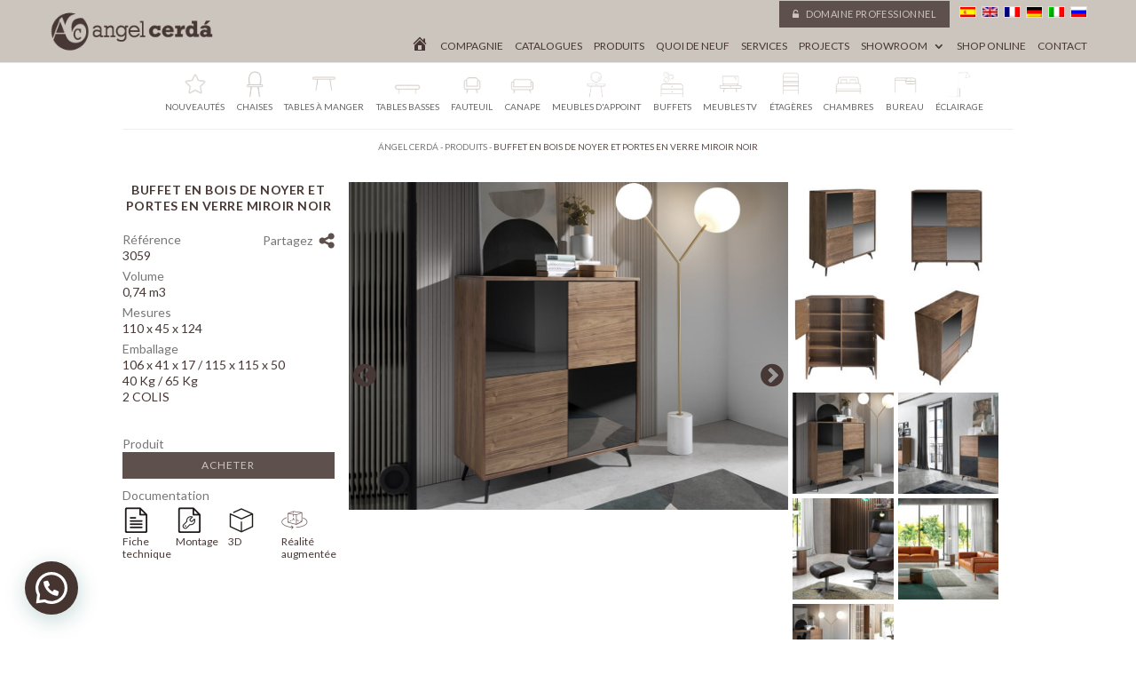

--- FILE ---
content_type: text/html; charset=UTF-8
request_url: https://www.angelcerda.com/fr/tienda/buffet-en-noyer-plaque-avec-portes-avant-en-noyer-et-miroir-gris/
body_size: 60277
content:
<!DOCTYPE html>
<!--[if IE 6]>
<html id="ie6" lang="fr-FR" prefix="og: http://ogp.me/ns#">
<![endif]-->
<!--[if IE 7]>
<html id="ie7" lang="fr-FR" prefix="og: http://ogp.me/ns#">
<![endif]-->
<!--[if IE 8]>
<html id="ie8" lang="fr-FR" prefix="og: http://ogp.me/ns#">
<![endif]-->
<!--[if !(IE 6) | !(IE 7) | !(IE 8)  ]><!-->
<html lang="fr-FR" prefix="og: http://ogp.me/ns#">
<!--<![endif]-->
<head>
	<meta charset="UTF-8" />
    	<meta name="p:domain_verify" content="55fc064a5fa52ff107831a190f193253"/>
  	<meta name="description" content="Angel Cerdá, un grupo de empresas de tradición familiar con más de 125 años en el sector del mueble.
A lo largo de 4 generaciones, nuestra empresa ha ido creciendo junto a nosotros, disponiendo actualmente de modernas instalaciones de reciente construcción y ampliación, con más de 10.000 m2 de oficinas, exposición, fábrica y almacenes.">
			
	<meta http-equiv="X-UA-Compatible" content="IE=edge">
	<link rel="pingback" href="https://www.angelcerda.com/xmlrpc.php" />

		<!--[if lt IE 9]>
	<script src="https://www.angelcerda.com/wp-content/themes/Divi/js/html5.js" type="text/javascript"></script>
	<![endif]-->

	<script type="text/javascript">
		document.documentElement.className = 'js';
	</script>
        <!-- Facebook Pixel Code -->
<script>
!function(f,b,e,v,n,t,s)
{if(f.fbq)return;n=f.fbq=function(){n.callMethod?
n.callMethod.apply(n,arguments):n.queue.push(arguments)};
if(!f._fbq)f._fbq=n;n.push=n;n.loaded=!0;n.version='2.0';
n.queue=[];t=b.createElement(e);t.async=!0;
t.src=v;s=b.getElementsByTagName(e)[0];
s.parentNode.insertBefore(t,s)}(window,document,'script',
'https://connect.facebook.net/en_US/fbevents.js');
 fbq('init', '2745014748842739'); 
fbq('track', 'PageView');
</script>
<noscript>
 <img height="1" width="1" 
src="https://www.facebook.com/tr?id=2745014748842739&ev=PageView
&noscript=1"/>
</noscript>
<!-- End Facebook Pixel Code -->

	<script>var et_site_url='https://www.angelcerda.com';var et_post_id='3156';function et_core_page_resource_fallback(a,b){"undefined"===typeof b&&(b=a.sheet.cssRules&&0===a.sheet.cssRules.length);b&&(a.onerror=null,a.onload=null,a.href?a.href=et_site_url+"/?et_core_page_resource="+a.id+et_post_id:a.src&&(a.src=et_site_url+"/?et_core_page_resource="+a.id+et_post_id))}
</script><title>Buffet en noyer plaqué avec portes avant en noyer - Angel Cerdá S.L</title>

<!-- Google Tag Manager for WordPress by gtm4wp.com -->
<script data-cfasync="false" data-pagespeed-no-defer>
	var gtm4wp_datalayer_name = "dataLayer";
	var dataLayer = dataLayer || [];
</script>
<!-- End Google Tag Manager for WordPress by gtm4wp.com -->
<!-- This site is optimized with the Yoast SEO plugin v8.4 - https://yoast.com/wordpress/plugins/seo/ -->
<meta name="description" content="Êtes-vous à la recherche d&#039;un Buffet en noyer plaqué avec portes avant en noyer? Découvrez sur notre site notre nouvelle collection de meubles modernes de design italien."/>
<link rel="canonical" href="https://www.angelcerda.com/fr/tienda/buffet-en-noyer-plaque-avec-portes-avant-en-noyer-et-miroir-gris/" />
<meta property="og:locale" content="fr_FR" />
<meta property="og:type" content="article" />
<meta property="og:title" content="Buffet en noyer plaqué avec portes avant en noyer - Angel Cerdá S.L" />
<meta property="og:description" content="Êtes-vous à la recherche d&#039;un Buffet en noyer plaqué avec portes avant en noyer? Découvrez sur notre site notre nouvelle collection de meubles modernes de design italien." />
<meta property="og:url" content="https://www.angelcerda.com/fr/tienda/buffet-en-noyer-plaque-avec-portes-avant-en-noyer-et-miroir-gris/" />
<meta property="og:site_name" content="Mobilier design. Angel Cerd&aacute;." />
<meta property="og:image" content="https://www.angelcerda.com/images/3059_L.jpg" />
<meta property="og:image:secure_url" content="https://www.angelcerda.com/images/3059_L.jpg" />
<meta property="og:image:width" content="2000" />
<meta property="og:image:height" content="2000" />
<meta property="og:image:alt" content="(Español) Aparador cristal negro efecto espejo, nogal y acero negro sideboard - Angel Cerda" />
<meta name="twitter:card" content="summary" />
<meta name="twitter:description" content="Êtes-vous à la recherche d&#039;un Buffet en noyer plaqué avec portes avant en noyer? Découvrez sur notre site notre nouvelle collection de meubles modernes de design italien." />
<meta name="twitter:title" content="Buffet en noyer plaqué avec portes avant en noyer - Angel Cerdá S.L" />
<meta name="twitter:image" content="https://www.angelcerda.com/images/3059_L.jpg" />
<script type='application/ld+json'>{"@context":"https:\/\/schema.org","@type":"Organization","url":"https:\/\/www.angelcerda.com\/fr\/","sameAs":[],"@id":"https:\/\/www.angelcerda.com\/fr\/#organization","name":"Angel Cerda","logo":"https:\/\/www.angelcerda.com\/images\/Logo.png"}</script>
<!-- / Yoast SEO plugin. -->

<link rel='dns-prefetch' href='//fonts.googleapis.com' />
<link rel='dns-prefetch' href='//s.w.org' />
<link rel="alternate" type="application/rss+xml" title="Mobilier design. Angel Cerd&aacute;. &raquo; Flux" href="https://www.angelcerda.com/fr/feed/" />
<link rel="alternate" type="application/rss+xml" title="Mobilier design. Angel Cerd&aacute;. &raquo; Flux des commentaires" href="https://www.angelcerda.com/fr/comments/feed/" />
<meta content="Divi Child por Innovant v.3.14" name="generator"/><link rel='stylesheet' id='contact-form-7-css'  href='https://www.angelcerda.com/wp-content/plugins/contact-form-7/includes/css/styles.css?ver=5.0.4' type='text/css' media='all' />
<link rel='stylesheet' id='innovant-prensa-styles-css'  href='https://www.angelcerda.com/wp-content/plugins/innovant-custom-post/assets/innovant-prensa-front.css?ver=4.9.11' type='text/css' media='all' />
<link rel='stylesheet' id='photoswipe-css'  href='https://www.angelcerda.com/wp-content/plugins/woocommerce/assets/css/photoswipe/photoswipe.css?ver=3.4.5' type='text/css' media='all' />
<link rel='stylesheet' id='photoswipe-default-skin-css'  href='https://www.angelcerda.com/wp-content/plugins/woocommerce/assets/css/photoswipe/default-skin/default-skin.css?ver=3.4.5' type='text/css' media='all' />
<link rel='stylesheet' id='woocommerce-layout-css'  href='https://www.angelcerda.com/wp-content/plugins/woocommerce/assets/css/woocommerce-layout.css?ver=3.4.5' type='text/css' media='all' />
<link rel='stylesheet' id='woocommerce-smallscreen-css'  href='https://www.angelcerda.com/wp-content/plugins/woocommerce/assets/css/woocommerce-smallscreen.css?ver=3.4.5' type='text/css' media='only screen and (max-width: 768px)' />
<link rel='stylesheet' id='woocommerce-general-css'  href='https://www.angelcerda.com/wp-content/plugins/woocommerce/assets/css/woocommerce.css?ver=3.4.5' type='text/css' media='all' />
<style id='woocommerce-inline-inline-css' type='text/css'>
.woocommerce form .form-row .required { visibility: visible; }
</style>
<link rel='stylesheet' id='aws-pro-style-css'  href='https://www.angelcerda.com/wp-content/plugins/advanced-woo-search-pro/assets/css/common.css?ver=1.74' type='text/css' media='all' />
<link rel='stylesheet' id='wpusb-style-css'  href='https://www.angelcerda.com/wp-content/plugins/wpupper-share-buttons/build/style.min.css?ver=1593184055' type='text/css' media='all' />
<link rel='stylesheet' id='bookly-ladda.min.css-css'  href='https://www.angelcerda.com/wp-content/plugins/bookly-responsive-appointment-booking-tool/frontend/resources/css/ladda.min.css?ver=25.4' type='text/css' media='all' />
<link rel='stylesheet' id='bookly-tailwind.css-css'  href='https://www.angelcerda.com/wp-content/plugins/bookly-responsive-appointment-booking-tool/backend/resources/tailwind/tailwind.css?ver=25.4' type='text/css' media='all' />
<link rel='stylesheet' id='bookly-modern-booking-form-calendar.css-css'  href='https://www.angelcerda.com/wp-content/plugins/bookly-responsive-appointment-booking-tool/frontend/resources/css/modern-booking-form-calendar.css?ver=25.4' type='text/css' media='all' />
<link rel='stylesheet' id='bookly-bootstrap-icons.min.css-css'  href='https://www.angelcerda.com/wp-content/plugins/bookly-responsive-appointment-booking-tool/frontend/resources/css/bootstrap-icons.min.css?ver=25.4' type='text/css' media='all' />
<link rel='stylesheet' id='bookly-intlTelInput.css-css'  href='https://www.angelcerda.com/wp-content/plugins/bookly-responsive-appointment-booking-tool/frontend/resources/css/intlTelInput.css?ver=25.4' type='text/css' media='all' />
<link rel='stylesheet' id='bookly-bookly-main.css-css'  href='https://www.angelcerda.com/wp-content/plugins/bookly-responsive-appointment-booking-tool/frontend/resources/css/bookly-main.css?ver=25.4' type='text/css' media='all' />
<link rel='stylesheet' id='qts_front_styles-css'  href='https://www.angelcerda.com/wp-content/plugins/qtranslate-slug/assets/css/qts-default.css?ver=4.9.11' type='text/css' media='all' />
<link rel='stylesheet' id='divi-style-css'  href='https://www.angelcerda.com/wp-content/themes/Divi-child/style.css?ver=3.16.1' type='text/css' media='all' />
<link rel='stylesheet' id='et-builder-googlefonts-cached-css'  href='https://fonts.googleapis.com/css?family=Lato%3A100%2C100italic%2C300%2C300italic%2Cregular%2Citalic%2C700%2C700italic%2C900%2C900italic&#038;ver=4.9.11#038;subset=latin,latin-ext' type='text/css' media='all' />
<link rel='stylesheet' id='joinchat-css'  href='https://www.angelcerda.com/wp-content/plugins/creame-whatsapp-me/public/css/joinchat.min.css?ver=5.0.16' type='text/css' media='all' />
<style id='joinchat-inline-css' type='text/css'>
.joinchat{--red:69;--green:52;--blue:48}
</style>
<link rel='stylesheet' id='tawcvs-frontend-css'  href='https://www.angelcerda.com/wp-content/plugins/variation-swatches-for-woocommerce/assets/css/frontend.css?ver=20160615' type='text/css' media='all' />
<link rel='stylesheet' id='fancybox-css'  href='https://www.angelcerda.com/wp-content/plugins/easy-fancybox/css/jquery.fancybox.1.3.23.css' type='text/css' media='screen' />
<link rel='stylesheet' id='et-shortcodes-responsive-css-css'  href='https://www.angelcerda.com/wp-content/themes/Divi/epanel/shortcodes/css/shortcodes_responsive.css?ver=3.16.1' type='text/css' media='all' />
<link rel='stylesheet' id='magnific-popup-css'  href='https://www.angelcerda.com/wp-content/themes/Divi/includes/builder/styles/magnific_popup.css?ver=3.16.1' type='text/css' media='all' />
<link rel='stylesheet' id='dashicons-css'  href='https://www.angelcerda.com/wp-includes/css/dashicons.min.css?ver=4.9.11' type='text/css' media='all' />
<script type='text/javascript' src='https://www.angelcerda.com/wp-includes/js/jquery/jquery.js?ver=1.12.4'></script>
<script type='text/javascript' src='https://www.angelcerda.com/wp-includes/js/jquery/jquery-migrate.min.js?ver=1.4.1'></script>
<script type='text/javascript' src='https://www.angelcerda.com/wp-content/plugins/bookly-responsive-appointment-booking-tool/frontend/resources/js/spin.min.js?ver=25.4'></script>
<script type='text/javascript'>
/* <![CDATA[ */
var BooklyL10nGlobal = {"csrf_token":"8dde83f263","ajax_url_backend":"https:\/\/www.angelcerda.com\/wp-admin\/admin-ajax.php","ajax_url_frontend":"https:\/\/www.angelcerda.com\/wp-admin\/admin-ajax.php","mjsTimeFormat":"HH:mm","datePicker":{"format":"D MMMM, YYYY","monthNames":["janvier","f\u00e9vrier","mars","avril","mai","juin","juillet","ao\u00fbt","septembre","octobre","novembre","d\u00e9cembre"],"daysOfWeek":["dim","lun","mar","mer","jeu","ven","sam"],"firstDay":1,"monthNamesShort":["Jan","F\u00e9v","Mar","Avr","Mai","Juin","Juil","Ao\u00fbt","Sep","Oct","Nov","D\u00e9c"],"dayNames":["dimanche","lundi","mardi","mercredi","jeudi","vendredi","samedi"],"dayNamesShort":["dim","lun","mar","mer","jeu","ven","sam"],"meridiem":{"am":" ","pm":" ","AM":" ","PM":" "}},"dateRange":{"format":"D MMMM, YYYY","applyLabel":"Appliquer","cancelLabel":"Annuler","fromLabel":"De","toLabel":"A","customRangeLabel":"D\u00e9finir p\u00e9riode","tomorrow":"Demain","today":"Aujourd'hui","anyTime":"Toutes les dates","yesterday":"Hier","last_7":"7 derniers jours","last_30":"30 derniers jours","next_7":"Les 7 prochains jours","next_30":"Les 30 prochains jours","thisMonth":"Mois en cours","nextMonth":"Mois suivant","lastMonth":"Mois dernier","firstDay":1},"l10n":{"apply":"Appliquer","cancel":"Annuler","areYouSure":"\u00cates-vous s\u00fbr ?"},"addons":[],"cloud_products":"","data":{}};
/* ]]> */
</script>
<script type='text/javascript' src='https://www.angelcerda.com/wp-content/plugins/bookly-responsive-appointment-booking-tool/frontend/resources/js/ladda.min.js?ver=25.4'></script>
<script type='text/javascript' src='https://www.angelcerda.com/wp-content/plugins/bookly-responsive-appointment-booking-tool/backend/resources/js/moment.min.js?ver=25.4'></script>
<script type='text/javascript' src='https://www.angelcerda.com/wp-content/plugins/bookly-responsive-appointment-booking-tool/frontend/resources/js/hammer.min.js?ver=25.4'></script>
<script type='text/javascript' src='https://www.angelcerda.com/wp-content/plugins/bookly-responsive-appointment-booking-tool/frontend/resources/js/jquery.hammer.min.js?ver=25.4'></script>
<script type='text/javascript' src='https://www.angelcerda.com/wp-content/plugins/bookly-responsive-appointment-booking-tool/frontend/resources/js/qrcode.js?ver=25.4'></script>
<script type='text/javascript'>
/* <![CDATA[ */
var BooklyL10n = {"ajaxurl":"https:\/\/www.angelcerda.com\/wp-admin\/admin-ajax.php","csrf_token":"8dde83f263","months":["janvier","f\u00e9vrier","mars","avril","mai","juin","juillet","ao\u00fbt","septembre","octobre","novembre","d\u00e9cembre"],"days":["dimanche","lundi","mardi","mercredi","jeudi","vendredi","samedi"],"daysShort":["dim","lun","mar","mer","jeu","ven","sam"],"monthsShort":["Jan","F\u00e9v","Mar","Avr","Mai","Juin","Juil","Ao\u00fbt","Sep","Oct","Nov","D\u00e9c"],"show_more":"Afficher plus","sessionHasExpired":"Votre session a expir\u00e9. Veuillez appuyer sur \"Ok\" pour rafra\u00eechir la page."};
/* ]]> */
</script>
<script type='text/javascript' src='https://www.angelcerda.com/wp-content/plugins/bookly-responsive-appointment-booking-tool/frontend/resources/js/bookly.min.js?ver=25.4'></script>
<script type='text/javascript' src='https://www.angelcerda.com/wp-content/plugins/bookly-responsive-appointment-booking-tool/frontend/resources/js/intlTelInput.min.js?ver=25.4'></script>
<link rel='https://api.w.org/' href='https://www.angelcerda.com/fr/wp-json/' />
<link rel="EditURI" type="application/rsd+xml" title="RSD" href="https://www.angelcerda.com/xmlrpc.php?rsd" />
<link rel="wlwmanifest" type="application/wlwmanifest+xml" href="https://www.angelcerda.com/wp-includes/wlwmanifest.xml" /> 
<meta name="generator" content="WordPress 4.9.11" />
<meta name="generator" content="WooCommerce 3.4.5" />
<link rel='shortlink' href='https://www.angelcerda.com/fr/?p=3156' />
<link rel="alternate" type="application/json+oembed" href="https://www.angelcerda.com/fr/wp-json/oembed/1.0/embed?url=https%3A%2F%2Fwww.angelcerda.com%2Ffr%2Ftienda%2Fbuffet-en-noyer-plaque-avec-portes-avant-en-noyer-et-miroir-gris%2F" />
<link rel="alternate" type="text/xml+oembed" href="https://www.angelcerda.com/fr/wp-json/oembed/1.0/embed?url=https%3A%2F%2Fwww.angelcerda.com%2Ffr%2Ftienda%2Fbuffet-en-noyer-plaque-avec-portes-avant-en-noyer-et-miroir-gris%2F&#038;format=xml" />
<meta name="generator" content="qTranslate-X 3.4.6.8" />

<!-- Google Tag Manager for WordPress by gtm4wp.com -->
<!-- GTM Container placement set to footer -->
<script data-cfasync="false" data-pagespeed-no-defer>
	var dataLayer_content = {"pagePostType":"product","pagePostType2":"single-product","pagePostAuthor":"Marinero Paket"};
	dataLayer.push( dataLayer_content );
</script>
<script data-cfasync="false">
(function(w,d,s,l,i){w[l]=w[l]||[];w[l].push({'gtm.start':
new Date().getTime(),event:'gtm.js'});var f=d.getElementsByTagName(s)[0],
j=d.createElement(s),dl=l!='dataLayer'?'&l='+l:'';j.async=true;j.src=
'//www.googletagmanager.com/gtm.js?id='+i+dl;f.parentNode.insertBefore(j,f);
})(window,document,'script','dataLayer','GTM-KVMXS6LM');
</script>
<!-- End Google Tag Manager -->
<!-- End Google Tag Manager for WordPress by gtm4wp.com --><link hreflang="x-default" href="https://www.angelcerda.com/es/tienda/aparador-de-madera-chapada-en-nogal-con-frontales-de-nogal-y-espejo-gris/" rel="alternate" />
<link hreflang="es" href="https://www.angelcerda.com/es/tienda/aparador-de-madera-chapada-en-nogal-con-frontales-de-nogal-y-espejo-gris/" rel="alternate" />
<link hreflang="en" href="https://www.angelcerda.com/en/tienda/showcase-in-walnut-veneered-wood-with-grey-mirror-glass-and-walnut-front-doors/" rel="alternate" />
<link hreflang="fr" href="https://www.angelcerda.com/fr/tienda/buffet-en-noyer-plaque-avec-portes-avant-en-noyer-et-miroir-gris/" rel="alternate" />
<link hreflang="de" href="https://www.angelcerda.com/de/tienda/anrichte-in-holznussbaumfurnier-mit-frontturen-aus-grauem-spiegelglas/" rel="alternate" />
<link hreflang="it" href="https://www.angelcerda.com/it/tienda/credenza-in-legno-impiallacciato-noce-con-frontali-in-noce-e-specchio-grigio/" rel="alternate" />
<link hreflang="ru" href="https://www.angelcerda.com/ru/tienda/showcase-in-walnut-veneered-wood-with-grey-mirror-glass-and-walnut-front-doors/" rel="alternate" />
<!-- Global site tag (gtag.js) - Google Ads: 985390701 --> <script async src="https://www.googletagmanager.com/gtag/js?id=AW-985390701"></script> <script> window.dataLayer = window.dataLayer || []; function gtag(){dataLayer.push(arguments);} gtag('js', new Date()); gtag('config', 'AW-985390701'); gtag('config', 'UA-39614634-1', {
'custom_map': {
 'dimension1': 'dynx_itemid',
 'dimension2': 'dynx_pagetype',
 'dimension3': 'dynx_totalvalue'	
}}); </script>
<!-- Event snippet for Formulario presupuesto conversion page In your html page, add the snippet and call gtag_report_conversion when someone clicks on the chosen link or button. --> <script> function gtag_report_conversion(url) { var callback = function () { if (typeof(url) != 'undefined') { window.location = url; } }; gtag('event', 'conversion', { 'send_to': 'AW-985390701/fe9nCO6VzooBEO2879UD', 'event_callback': callback }); return false; } </script>
<script>
// Send the custom parameters to Google Analytics through an Event
gtag('event', 'product-detail', {
 'event_category': 'product-detail',
 'dynx_itemid': '1403 I',
 'dynx_pagetype': 'product',
});
</script>
<meta name="viewport" content="width=device-width, initial-scale=1.0, maximum-scale=1.0, user-scalable=0" />	<noscript><style>.woocommerce-product-gallery{ opacity: 1 !important; }</style></noscript>
	
<!-- WPUpper Share Buttons SVG ICONS -->
<svg aria-hidden="true" style="display:none !important;" version="1.1" xmlns="http://www.w3.org/2000/svg" xmlns:xlink="http://www.w3.org/1999/xlink">
<defs>
<symbol id="wpusb-angle-double-left" viewBox="0 0 19 32">
<path d="M11.361 24.121q0 0.254-0.195 0.449l-0.976 0.976q-0.195 0.195-0.449 0.195t-0.449-0.195l-9.097-9.097q-0.195-0.195-0.195-0.449t0.195-0.449l9.097-9.097q0.195-0.195 0.449-0.195t0.449 0.195l0.976 0.976q0.195 0.195 0.195 0.449t-0.195 0.449l-7.672 7.672 7.672 7.672q0.195 0.195 0.195 0.449zM18.857 24.121q0 0.254-0.195 0.449l-0.976 0.976q-0.195 0.195-0.449 0.195t-0.449-0.195l-9.097-9.097q-0.195-0.195-0.195-0.449t0.195-0.449l9.097-9.097q0.195-0.195 0.449-0.195t0.449 0.195l0.976 0.976q0.195 0.195 0.195 0.449t-0.195 0.449l-7.672 7.672 7.672 7.672q0.195 0.195 0.195 0.449z"></path>
</symbol>
<symbol id="wpusb-angle-double-right" viewBox="0 0 18 32">
<path d="M10.673 16q0 0.238-0.183 0.422l-8.545 8.545q-0.183 0.183-0.422 0.183t-0.422-0.183l-0.917-0.917q-0.183-0.183-0.183-0.422t0.183-0.422l7.207-7.207-7.207-7.207q-0.183-0.183-0.183-0.422t0.183-0.422l0.917-0.917q0.183-0.183 0.422-0.183t0.422 0.183l8.545 8.545q0.183 0.183 0.183 0.422zM17.714 16q0 0.238-0.183 0.422l-8.545 8.545q-0.183 0.183-0.422 0.183t-0.422-0.183l-0.917-0.917q-0.183-0.183-0.183-0.422t0.183-0.422l7.207-7.207-7.207-7.207q-0.183-0.183-0.183-0.422t0.183-0.422l0.917-0.917q0.183-0.183 0.422-0.183t0.422 0.183l8.545 8.545q0.183 0.183 0.183 0.422z"></path>
</symbol>
<symbol id="wpusb-share" viewBox="0 0 27 32">
<path d="M21.714 18.286q2.375 0 4.045 1.67t1.67 4.045-1.67 4.045-4.045 1.67-4.045-1.67-1.67-4.045q0-0.214 0.036-0.607l-6.429-3.214q-1.643 1.536-3.893 1.536-2.375 0-4.045-1.67t-1.67-4.045 1.67-4.045 4.045-1.67q2.25 0 3.893 1.536l6.429-3.214q-0.036-0.393-0.036-0.607 0-2.375 1.67-4.045t4.045-1.67 4.045 1.67 1.67 4.045-1.67 4.045-4.045 1.67q-2.25 0-3.893-1.536l-6.429 3.214q0.036 0.393 0.036 0.607t-0.036 0.607l6.429 3.214q1.643-1.536 3.893-1.536z"></path>
</symbol>
<symbol id="wpusb-share-square" viewBox="0 0 32 32">
<path d="M1.837 0.177c-0.717 0.22-1.296 0.739-1.632 1.457l-0.205 0.439v27.891l0.198 0.417c0.271 0.578 0.717 1.040 1.296 1.325l0.483 0.234h27.891l0.483-0.234c0.578-0.285 1.025-0.747 1.296-1.325l0.198-0.417v-27.891l-0.205-0.439c-0.344-0.732-0.922-1.237-1.662-1.457-0.351-0.102-1.794-0.117-14.085-0.11-11.947 0-13.741 0.015-14.055 0.11zM22.913 6.172c0.659 0.176 1.274 0.534 1.794 1.061 0.798 0.798 1.171 1.698 1.171 2.826 0 1.12-0.425 2.072-1.281 2.877-0.813 0.761-1.589 1.062-2.709 1.062-0.871 0-1.53-0.198-2.233-0.681l-0.439-0.3-5.3 2.386v1.223l0.659 0.293c0.359 0.161 1.552 0.695 2.65 1.193l1.991 0.908 0.447-0.3c0.695-0.476 1.354-0.681 2.225-0.681 1.171-0.007 1.962 0.322 2.826 1.193 0.827 0.827 1.164 1.625 1.164 2.753 0 1.12-0.373 2.020-1.171 2.818-0.805 0.805-1.698 1.171-2.84 1.171-1.083 0-2.035-0.417-2.811-1.23-0.695-0.732-1.054-1.523-1.135-2.518l-0.044-0.556-2.562-1.164c-1.406-0.637-2.643-1.193-2.752-1.244-0.176-0.073-0.234-0.059-0.512 0.124-0.996 0.674-2.467 0.805-3.609 0.322-2.167-0.908-3.097-3.419-2.035-5.512 0.264-0.52 0.9-1.23 1.391-1.545 1.237-0.791 2.914-0.813 4.173-0.051l0.41 0.242 5.498-2.482 0.044-0.556c0.088-1.062 0.483-1.896 1.259-2.635 0.542-0.512 1.076-0.827 1.698-0.996 0.483-0.132 1.515-0.132 2.035 0z"></path>
</symbol>
<symbol id="wpusb-share-rounded" viewBox="0 0 32 32">
<path d="M16 0c-8.822 0-15.999 7.177-15.999 15.999s7.177 16.001 15.999 16.001 15.999-7.178 15.999-16.001c0-8.822-7.177-15.999-15.999-15.999zM11.801 15.972c0 0.161-0.016 0.318-0.039 0.473l6.733 3.296c0.576-0.606 1.388-0.985 2.29-0.985 1.747 0 3.163 1.416 3.163 3.163s-1.416 3.163-3.163 3.163-3.163-1.416-3.163-3.163c0-0.161 0.016-0.318 0.039-0.473l-6.733-3.296c-0.576 0.606-1.388 0.985-2.29 0.985-1.747 0-3.163-1.416-3.163-3.163s1.416-3.163 3.163-3.163c0.906 0 1.721 0.383 2.298 0.994l6.723-3.26c-0.022-0.151-0.037-0.304-0.037-0.461 0-1.747 1.416-3.163 3.163-3.163s3.163 1.416 3.163 3.163-1.416 3.163-3.163 3.163c-0.906 0-1.721-0.383-2.298-0.994l-6.723 3.26c0.023 0.151 0.037 0.304 0.037 0.461z"></path>
</symbol>
<symbol id="wpusb-vk" viewBox="0 0 32 32">
<path d="M28.42 19.647c0 0 2.566 2.535 3.201 3.707 0.017 0.025 0.025 0.044 0.029 0.056 0.259 0.433 0.322 0.773 0.195 1.024-0.214 0.414-0.94 0.622-1.186 0.64 0 0-4.409 0-4.536 0-0.316 0-0.973-0.082-1.773-0.635-0.611-0.427-1.219-1.13-1.808-1.817-0.879-1.020-1.639-1.906-2.409-1.906-0.098 0-0.194 0.016-0.286 0.048-0.582 0.184-1.322 1.014-1.322 3.225 0 0.692-0.546 1.086-0.928 1.086 0 0-1.981 0-2.077 0-0.708 0-4.393-0.248-7.661-3.693-4.004-4.218-7.6-12.681-7.635-12.755-0.224-0.548 0.246-0.846 0.754-0.846h4.58c0.614 0 0.814 0.371 0.954 0.705 0.162 0.382 0.762 1.912 1.746 3.631 1.593 2.796 2.573 3.934 3.355 3.934 0.148 0 0.287-0.037 0.419-0.111 1.022-0.562 0.832-4.212 0.784-4.964 0-0.146-0.002-1.63-0.525-2.347-0.375-0.514-1.013-0.714-1.398-0.787 0.103-0.149 0.322-0.378 0.603-0.513 0.7-0.349 1.965-0.4 3.22-0.4h0.697c1.362 0.019 1.714 0.106 2.209 0.232 0.997 0.238 1.016 0.884 0.928 3.084-0.025 0.628-0.052 1.336-0.052 2.169 0 0.178-0.008 0.376-0.008 0.578-0.030 1.128-0.070 2.4 0.727 2.922 0.102 0.063 0.221 0.098 0.344 0.098 0.276 0 1.103 0 3.346-3.849 0.984-1.7 1.746-3.704 1.798-3.855 0.044-0.084 0.178-0.321 0.34-0.416 0.124-0.076 0.289-0.089 0.375-0.089h5.388c0.587 0 0.986 0.089 1.063 0.311 0.13 0.36-0.025 1.46-2.485 4.787-0.414 0.554-0.778 1.033-1.097 1.452-2.23 2.927-2.23 3.074 0.132 5.296z"></path>
</symbol>
<symbol id="wpusb-vk-square" viewBox="0 0 32 32">
<path d="M32 28.444v-24.889c0-1.956-1.605-3.556-3.564-3.556h-24.871c-2.044 0-3.564 1.516-3.564 3.556v24.889c0 2.041 1.52 3.556 3.564 3.556h24.871c1.959 0 3.564-1.598 3.564-3.556zM25.216 18.857c0 0 2.012 1.986 2.508 2.907 0.014 0.020 0.020 0.037 0.025 0.044 0.201 0.338 0.252 0.604 0.151 0.8-0.167 0.325-0.736 0.489-0.93 0.503 0 0-3.454 0-3.554 0-0.249 0-0.764-0.064-1.39-0.496-0.48-0.334-0.955-0.887-1.417-1.426-0.69-0.8-1.287-1.493-1.888-1.493-0.076 0-0.153 0.012-0.224 0.037-0.457 0.146-1.036 0.795-1.036 2.528 0 0.542-0.427 0.852-0.729 0.852 0 0-1.55 0-1.628 0-0.555 0-3.444-0.194-6.002-2.894-3.14-3.307-5.959-9.94-5.984-9.998-0.178-0.428 0.19-0.661 0.59-0.661h3.591c0.482 0 0.636 0.292 0.747 0.553 0.124 0.297 0.594 1.495 1.362 2.843 1.25 2.192 2.020 3.084 2.633 3.084 0.114 0 0.224-0.030 0.327-0.087 0.802-0.443 0.652-3.301 0.617-3.892 0-0.112-0.002-1.278-0.411-1.838-0.295-0.405-0.795-0.56-1.097-0.619 0.080-0.116 0.252-0.295 0.473-0.402 0.549-0.274 1.54-0.313 2.524-0.313h0.548c1.068 0.014 1.346 0.084 1.732 0.181 0.78 0.187 0.796 0.693 0.727 2.418-0.020 0.491-0.041 1.047-0.041 1.7 0 0.14-0.005 0.295-0.005 0.455-0.025 0.882-0.053 1.879 0.569 2.288 0.082 0.050 0.172 0.078 0.268 0.078 0.217 0 0.866 0 2.624-3.017 0.773-1.332 1.369-2.903 1.41-3.020 0.036-0.064 0.14-0.252 0.263-0.325 0.1-0.059 0.228-0.069 0.295-0.069h4.222c0.462 0 0.775 0.069 0.834 0.245 0.101 0.283-0.020 1.145-1.948 3.751-0.327 0.432-0.61 0.809-0.859 1.138-1.749 2.29-1.749 2.407 0.103 4.146z"></path>
</symbol>
<symbol id="wpusb-vk-rounded" viewBox="0 0 32 32">
<path d="M16 0c-8.837 0-16 7.163-16 16s7.163 16 16 16 16-7.163 16-16-7.163-16-16-16zM22.153 18.052c0 0 1.415 1.397 1.763 2.045 0.010 0.013 0.015 0.027 0.018 0.033 0.142 0.238 0.175 0.423 0.105 0.562-0.117 0.23-0.517 0.343-0.653 0.353 0 0-2.43 0-2.5 0-0.173 0-0.537-0.045-0.977-0.348-0.338-0.237-0.672-0.625-0.997-1.003-0.485-0.563-0.905-1.050-1.328-1.050-0.053 0-0.108 0.008-0.158 0.025-0.32 0.103-0.73 0.56-0.73 1.777 0 0.38-0.3 0.598-0.512 0.598 0 0-1.092 0-1.145 0-0.39 0-2.422-0.137-4.222-2.035-2.203-2.325-4.187-6.988-4.203-7.032-0.125-0.302 0.133-0.463 0.415-0.463h2.525c0.337 0 0.447 0.205 0.523 0.387 0.090 0.212 0.42 1.053 0.962 2 0.878 1.543 1.417 2.17 1.848 2.17 0.082 0 0.157-0.022 0.232-0.060 0.563-0.313 0.458-2.322 0.433-2.738 0-0.078-0.002-0.898-0.29-1.292-0.207-0.285-0.558-0.393-0.772-0.433 0.055-0.082 0.178-0.207 0.332-0.282 0.387-0.193 1.083-0.222 1.775-0.222h0.385c0.75 0.010 0.943 0.058 1.215 0.127 0.55 0.132 0.562 0.487 0.513 1.702-0.015 0.345-0.030 0.735-0.030 1.195 0 0.1-0.005 0.207-0.005 0.32-0.017 0.618-0.037 1.32 0.4 1.608 0.057 0.035 0.122 0.055 0.19 0.055 0.152 0 0.608 0 1.845-2.122 0.542-0.937 0.962-2.042 0.992-2.123 0.025-0.043 0.098-0.177 0.185-0.228 0.068-0.040 0.16-0.048 0.207-0.048h2.968c0.323 0 0.545 0.048 0.587 0.173 0.073 0.198-0.013 0.803-1.368 2.638-0.228 0.303-0.43 0.568-0.605 0.798-1.228 1.61-1.228 1.692 0.077 2.913z"></path>
</symbol>
<symbol id="wpusb-buffer" viewBox="0 0 32 32">
<path d="M15.12 0.162c-0.548 0.149-14.614 6.954-14.863 7.187-0.224 0.216-0.257 0.456-0.083 0.705 0.075 0.1 3.203 1.66 7.494 3.734l7.369 3.56h1.909l1.909-0.921c10.954-5.278 12.846-6.216 12.971-6.407 0.174-0.266 0.058-0.589-0.315-0.83-0.573-0.365-14.241-6.921-14.689-7.037-0.556-0.141-1.154-0.141-1.701 0.008z"></path>
<path d="M2.548 14.378c-2.307 1.087-2.49 1.212-2.49 1.593 0 0.124 0.083 0.299 0.183 0.39 0.199 0.183 14.241 6.979 14.788 7.162 0.423 0.133 1.51 0.133 1.925 0 0.349-0.116 14.075-6.739 14.573-7.029 0.183-0.108 0.332-0.274 0.365-0.398 0.1-0.407-0.133-0.589-1.859-1.427-0.896-0.432-1.734-0.805-1.859-0.83-0.166-0.033-1.419 0.539-5.651 2.573-5.992 2.896-6.041 2.913-7.079 2.722-0.548-0.1-0.631-0.141-9.336-4.332-1.129-0.548-2.116-0.988-2.199-0.988-0.091 0-0.697 0.257-1.361 0.564z"></path>
<path d="M27.485 22.27c-0.274 0.124-2.705 1.303-5.394 2.606-2.697 1.295-5.054 2.407-5.228 2.456-0.456 0.124-1.353 0.116-1.793-0.025-0.349-0.108-1.535-0.664-7.917-3.759-1.701-0.83-2.954-1.386-3.162-1.411-0.299-0.041-0.531 0.050-2.042 0.788-1.054 0.506-1.743 0.888-1.801 0.996-0.149 0.274-0.108 0.465 0.133 0.697 0.183 0.158 11.153 5.519 14.207 6.938 0.755 0.349 1.544 0.432 2.29 0.241 0.44-0.116 14.232-6.714 14.78-7.071 0.299-0.191 0.415-0.49 0.29-0.755-0.075-0.166-0.481-0.398-1.875-1.079-0.971-0.473-1.826-0.863-1.884-0.863s-0.332 0.108-0.606 0.241z"></path>
</symbol>
<symbol id="wpusb-buffer-square" viewBox="0 0 32 32">
<path d="M1.859 0.090c-0.692 0.215-1.315 0.775-1.668 1.488l-0.187 0.381v28.103l0.201 0.415c0.263 0.533 0.789 1.059 1.322 1.322l0.415 0.201h28.241l0.415-0.201c0.533-0.263 1.059-0.789 1.322-1.322l0.201-0.415v-28.103l-0.201-0.415c-0.263-0.533-0.789-1.059-1.322-1.322l-0.415-0.201-14.017-0.014c-11.504-0.007-14.072 0.007-14.308 0.083zM19.662 5.143c1.599 0.748 3.032 1.419 3.184 1.488 2.104 0.962 5.212 2.45 5.309 2.54 0.166 0.152 0.159 0.346-0.028 0.464-0.090 0.055-2.077 0.997-4.416 2.090s-4.845 2.263-5.572 2.603c-1.433 0.671-1.827 0.789-2.353 0.685-0.311-0.062-11.207-5.088-11.636-5.371-0.208-0.132-0.215-0.381-0.007-0.526 0.152-0.111 10.874-5.122 11.331-5.302 0.152-0.055 0.429-0.083 0.761-0.062 0.512 0.021 0.575 0.048 3.426 1.391zM11.653 16.481l3.959 1.848h1.038l3.966-1.848 3.959-1.855h0.519c0.505 0 0.554 0.014 1.696 0.547 1.502 0.699 1.661 0.831 1.336 1.128-0.090 0.076-2.18 1.080-4.658 2.236-2.471 1.156-4.859 2.263-5.295 2.471-1.495 0.706-1.564 0.727-2.139 0.699-0.526-0.028-0.54-0.035-5.060-2.146-2.492-1.163-5.018-2.34-5.607-2.616-1.308-0.602-1.384-0.651-1.384-0.865s0.069-0.263 1.384-0.872c1.336-0.616 1.322-0.616 1.869-0.595 0.429 0.014 0.623 0.097 4.416 1.869zM8.725 21.818c0.609 0.277 1.917 0.886 2.907 1.357 0.99 0.464 2.305 1.080 2.928 1.364l1.128 0.519 0.533-0.028c0.533-0.035 0.547-0.042 4.409-1.855l3.876-1.827h0.588l0.588-0.007 1.142 0.54c0.63 0.298 1.211 0.588 1.301 0.644 0.187 0.125 0.194 0.311 0.028 0.471-0.069 0.062-2.665 1.301-5.766 2.755l-5.634 2.644h-1.246l-5.434-2.547c-2.99-1.398-5.524-2.582-5.641-2.63-0.27-0.118-0.471-0.346-0.436-0.505 0.014-0.083 0.311-0.27 0.886-0.554 1.474-0.734 1.779-0.844 2.284-0.851 0.415 0 0.54 0.042 1.557 0.512z"></path>
</symbol>
<symbol id="wpusb-buffer-rounded" viewBox="0 0 32 32">
<path d="M14.997 0.067c-0.159 0.017-0.652 0.075-1.087 0.125s-1.279 0.217-1.881 0.368c-5.669 1.455-10.084 5.87-11.539 11.539-0.401 1.58-0.485 2.433-0.435 4.457 0.067 2.692 0.46 4.264 1.647 6.664 0.962 1.94 1.998 3.294 3.637 4.791 1.054 0.962 2.065 1.639 3.512 2.358 1.505 0.744 2.425 1.070 3.963 1.396 0.987 0.217 1.179 0.234 3.186 0.234s2.199-0.017 3.186-0.234c1.539-0.326 2.458-0.652 3.963-1.396 1.94-0.962 3.294-1.998 4.791-3.637 0.962-1.054 1.639-2.065 2.358-3.512 1.187-2.4 1.58-3.972 1.647-6.664 0.050-2.024-0.033-2.876-0.435-4.457-1.597-6.221-6.79-10.92-13.128-11.874-0.853-0.125-2.851-0.226-3.386-0.159zM21.201 9.307c2.851 1.296 5.142 2.383 5.109 2.417-0.033 0.042-2.375 1.104-5.184 2.366l-5.126 2.291-5.117-2.291c-2.818-1.263-5.159-2.325-5.193-2.366-0.050-0.042 10.109-4.741 10.302-4.766 0.025 0 2.366 1.062 5.209 2.35zM12.154 16.707l3.846 1.731 3.855-1.731c2.299-1.037 3.905-1.714 3.997-1.681 0.426 0.134 2.408 1.095 2.4 1.171-0.008 0.092-9.833 4.54-10.168 4.599-0.15 0.033-1.656-0.61-5.268-2.233-2.784-1.254-5.076-2.316-5.092-2.358-0.017-0.067 2.341-1.204 2.525-1.221 0.033 0 1.798 0.778 3.905 1.722zM12.296 20.996l3.704 1.664 7.634-3.428 1.054 0.477c0.577 0.268 1.196 0.535 1.371 0.61 0.167 0.067 0.309 0.151 0.309 0.176s-2.333 1.095-5.184 2.375l-5.184 2.325-5.184-2.325c-2.851-1.279-5.184-2.341-5.184-2.366 0-0.1 2.651-1.246 2.801-1.212 0.092 0.025 1.831 0.786 3.863 1.706z"></path>
</symbol>
<symbol id="wpusb-like" viewBox="0 0 27 32">
<path d="M4.571 25.143q0-0.464-0.339-0.804t-0.804-0.339-0.804 0.339-0.339 0.804 0.339 0.804 0.804 0.339 0.804-0.339 0.339-0.804zM25.143 14.857q0-0.911-0.696-1.598t-1.589-0.688h-6.286q0-1.036 0.857-2.848t0.857-2.866q0-1.75-0.571-2.589t-2.286-0.839q-0.464 0.464-0.679 1.518t-0.545 2.241-1.063 1.955q-0.393 0.411-1.375 1.625-0.071 0.089-0.411 0.536t-0.563 0.732-0.616 0.759-0.714 0.786-0.688 0.634-0.714 0.482-0.634 0.161h-0.571v11.429h0.571q0.232 0 0.563 0.054t0.589 0.116 0.679 0.196 0.625 0.205 0.634 0.223 0.518 0.188q3.768 1.304 6.107 1.304h2.161q3.429 0 3.429-2.982 0-0.464-0.089-1 0.536-0.286 0.848-0.938t0.313-1.313-0.321-1.232q0.946-0.893 0.946-2.125 0-0.446-0.179-0.991t-0.446-0.848q0.571-0.018 0.955-0.839t0.384-1.446zM27.429 14.839q0 1.589-0.875 2.911 0.161 0.589 0.161 1.232 0 1.375-0.679 2.571 0.054 0.375 0.054 0.768 0 1.804-1.071 3.179 0.018 2.482-1.518 3.92t-4.054 1.438h-2.304q-1.714 0-3.384-0.402t-3.866-1.17q-2.071-0.714-2.464-0.714h-5.143q-0.946 0-1.616-0.67t-0.67-1.616v-11.429q0-0.946 0.67-1.616t1.616-0.67h4.893q0.643-0.429 2.446-2.768 1.036-1.339 1.911-2.286 0.429-0.446 0.634-1.527t0.545-2.259 1.107-1.929q0.696-0.661 1.607-0.661 1.5 0 2.696 0.58t1.821 1.813 0.625 3.321q0 1.661-0.857 3.429h3.143q1.857 0 3.214 1.357t1.357 3.196z"></path>
</symbol>
<symbol id="wpusb-like-square" viewBox="0 0 32 32">
<path d="M2.769 0.154c-0.814 0.219-1.791 0.937-2.106 1.532-0.055 0.116-0.144 0.212-0.185 0.212s-0.062 0.020-0.034 0.041c0.021 0.020-0.021 0.191-0.096 0.376-0.068 0.191-0.13 0.403-0.13 0.479s-0.027 0.123-0.055 0.103c-0.034-0.021-0.041 0.062-0.027 0.178 0.020 0.13-0.007 0.232-0.062 0.273-0.075 0.048-0.075 0.075-0.007 0.103 0.041 0.014 0.082 0.062 0.082 0.096 0 0.041-0.027 0.055-0.062 0.027-0.041-0.021-0.048 0.062-0.021 0.219 0.027 0.144 0.048 5.88 0.048 12.752 0 6.865 0.021 12.471 0.048 12.458 0.041-0.027 0.157 0.479 0.144 0.636 0 0.048 0.014 0.089 0.041 0.089s0.123 0.13 0.212 0.287c0.41 0.752 1.176 1.388 1.983 1.668 0.362 0.123 0.8 0.13 13.401 0.13 7.166 0 13.169-0.014 13.34-0.034 0.178-0.020 0.308-0.055 0.294-0.075s0.109-0.103 0.267-0.171c0.157-0.068 0.369-0.185 0.472-0.253 0.103-0.075 0.212-0.109 0.267-0.082 0.048 0.034 0.068 0.027 0.041-0.014-0.048-0.075 0.431-0.547 0.52-0.513 0.034 0.007 0.041-0.007 0.020-0.041s0.048-0.185 0.157-0.328c0.103-0.144 0.267-0.458 0.362-0.691 0.096-0.239 0.191-0.41 0.212-0.383 0.027 0.020 0.041-5.908 0.027-13.183-0.014-13.176-0.014-13.224-0.157-13.606-0.321-0.875-0.896-1.559-1.641-1.956-0.862-0.458 0.116-0.431-14.112-0.424-10.851 0-12.943 0.021-13.244 0.096zM18.584 3.258c-0.027 0.034 0.027 0.048 0.109 0.021 0.109-0.027 0.13-0.014 0.089 0.055-0.034 0.055-0.027 0.075 0.020 0.048 0.089-0.062 0.301 0.014 0.253 0.089-0.020 0.027 0.020 0.048 0.089 0.041 0.062 0 0.109 0.034 0.096 0.082-0.007 0.055 0.014 0.075 0.055 0.048 0.096-0.055 0.834 0.65 0.793 0.759-0.020 0.055 0 0.109 0.041 0.137 0.048 0.027 0.055 0.021 0.027-0.027s-0.034-0.082-0.020-0.082c0.055 0 0.41 0.581 0.41 0.663 0 0.048 0.027 0.089 0.062 0.089s0.048 0.027 0.027 0.062c-0.020 0.034 0.007 0.082 0.068 0.103 0.062 0.027 0.096 0.089 0.068 0.144-0.020 0.055-0.007 0.103 0.027 0.103s0.041 0.048 0.020 0.116c-0.027 0.068-0.014 0.096 0.034 0.062 0.089-0.055 0.178 0.198 0.109 0.308-0.034 0.055-0.020 0.062 0.041 0.027 0.062-0.041 0.068-0.014 0.034 0.103s-0.027 0.144 0.041 0.103c0.062-0.041 0.075-0.014 0.048 0.089-0.027 0.082-0.014 0.15 0.027 0.15 0.034 0 0.041 0.062 0.020 0.144-0.062 0.191 0.020 0.492 0.116 0.431 0.048-0.034 0.062 0.021 0.041 0.171-0.014 0.116 0 0.212 0.034 0.212s0.048 0.232 0.027 0.561c-0.027 0.356-0.020 0.479 0.014 0.328 0.041-0.178 0.055-0.068 0.055 0.41s-0.014 0.588-0.055 0.41c-0.034-0.15-0.041-0.007-0.020 0.41 0.020 0.444 0.007 0.608-0.041 0.513s-0.055-0.027-0.027 0.239c0.027 0.287 0.020 0.349-0.041 0.273-0.055-0.075-0.062-0.041-0.027 0.164 0.034 0.191 0.027 0.253-0.027 0.219s-0.068 0.021-0.034 0.171c0.034 0.164 0.020 0.205-0.048 0.164-0.062-0.034-0.068-0.014-0.034 0.096 0.055 0.178-0.089 0.841-0.171 0.793-0.034-0.021-0.041 0.027-0.020 0.096 0.041 0.164 0.39 0.178 4.089 0.205 2.462 0.014 3.173 0.062 3.077 0.212-0.020 0.041 0 0.048 0.055 0.027s0.15 0.014 0.212 0.075c0.062 0.062 0.109 0.096 0.109 0.068 0-0.021 0.096 0.014 0.205 0.068 0.116 0.062 0.191 0.137 0.171 0.171-0.020 0.041 0 0.048 0.055 0.027 0.103-0.034 0.212 0.075 0.219 0.212 0 0.034 0.048 0.062 0.103 0.055 0.13-0.021 0.636 0.656 0.581 0.779-0.020 0.062 0 0.075 0.048 0.048 0.055-0.034 0.062-0.014 0.034 0.068-0.027 0.062-0.020 0.096 0.014 0.075s0.082-0.007 0.109 0.034c0.020 0.034 0.007 0.068-0.027 0.068-0.041 0-0.075 0.034-0.075 0.075 0 0.034 0.027 0.055 0.062 0.034 0.089-0.055 0.157 0.28 0.109 0.533-0.034 0.157-0.027 0.185 0.027 0.109s0.075 0 0.068 0.308c0 0.308-0.020 0.376-0.068 0.273s-0.055-0.068-0.020 0.123c0.027 0.191 0.014 0.253-0.041 0.219-0.062-0.034-0.068-0.007-0.041 0.089 0.048 0.144-0.082 0.506-0.164 0.458-0.027-0.014-0.082 0.055-0.13 0.157-0.075 0.171-0.068 0.178 0.027 0.055 0.137-0.178 0.13-0.089-0.007 0.178-0.068 0.13-0.075 0.185-0.020 0.157 0.062-0.041 0.068-0.007 0.034 0.13-0.034 0.13-0.020 0.178 0.027 0.144 0.055-0.034 0.062 0.034 0.034 0.219-0.034 0.185-0.027 0.232 0.027 0.164 0.048-0.075 0.068-0.034 0.089 0.171 0.034 0.438-0.020 0.882-0.096 0.773-0.041-0.062-0.048-0.020-0.020 0.137 0.041 0.178 0.027 0.219-0.041 0.178-0.062-0.041-0.075-0.020-0.041 0.062 0.096 0.239-0.554 1.183-0.759 1.101-0.082-0.027-0.096 0.082-0.075 0.745 0.014 0.431 0 0.745-0.027 0.704-0.034-0.048-0.041 0.041-0.014 0.191 0.020 0.171 0.014 0.239-0.020 0.185-0.048-0.075-0.075-0.055-0.109 0.075-0.020 0.096-0.062 0.226-0.082 0.301-0.034 0.103-0.027 0.103 0.034 0.020 0.109-0.157 0.089-0.020-0.034 0.219-0.123 0.246-0.697 0.875-0.793 0.875-0.034 0-0.041-0.034-0.014-0.082 0.027-0.041 0.020-0.062-0.014-0.034-0.034 0.020-0.055 0.267-0.048 0.554s-0.014 0.52-0.048 0.52c-0.034 0-0.048 0.048-0.027 0.103 0.048 0.123-0.239 0.759-0.444 0.991l-0.157 0.171 0.301-0.479-0.178 0.198c-0.089 0.116-0.15 0.232-0.13 0.267 0.041 0.062-0.171 0.321-0.267 0.321-0.034 0-0.041-0.027-0.020-0.068 0.075-0.123-0.007-0.075-0.144 0.082-0.13 0.15-0.13 0.157 0.007 0.055 0.123-0.096 0.13-0.096 0.041 0.014-0.157 0.205-1.046 0.615-1.224 0.567-0.103-0.027-0.144-0.014-0.116 0.034 0.020 0.034-0.014 0.068-0.082 0.068-0.068 0.007-2.598 0.007-5.627 0.007-3.214 0-5.449 0.027-5.367 0.062 0.096 0.041-0.034 0.062-0.41 0.062-0.403 0.007-0.52-0.014-0.444-0.068s0.034-0.062-0.171-0.027c-0.212 0.027-0.253 0.020-0.171-0.034 0.082-0.062 0.062-0.068-0.089-0.034-0.144 0.027-0.185 0.020-0.144-0.041 0.027-0.055 0.021-0.062-0.034-0.034-0.109 0.068-0.362-0.020-0.308-0.109 0.027-0.048 0.014-0.055-0.027-0.027-0.075 0.048-0.492-0.13-0.492-0.205 0-0.020 0.034-0.014 0.082 0.014s0.055 0.020 0.027-0.034c-0.041-0.062-0.075-0.062-0.164 0.007-0.089 0.075-0.103 0.068-0.062-0.034 0.027-0.082 0.021-0.109-0.027-0.075-0.041 0.027-0.055 0.13-0.034 0.246 0.021 0.109 0.014 0.185-0.021 0.164-0.068-0.041-0.171 0.164-0.109 0.219 0.021 0.020 0.034-0.007 0.034-0.055s0.021-0.075 0.041-0.055c0.103 0.103-0.52 0.875-0.711 0.875-0.027 0-2.031 0-4.451 0l-4.396 0.007-0.232-0.178c-0.13-0.103-0.321-0.308-0.424-0.465l-0.185-0.28-0.020-6.42-0.014-6.427 0.171-0.294c0.096-0.164 0.212-0.301 0.253-0.301 0.062 0 0.062 0.021 0 0.082-0.048 0.048-0.082 0.109-0.082 0.15 0 0.034 0.041 0.007 0.096-0.062 0.055-0.075 0.082-0.157 0.068-0.185-0.055-0.082 0.403-0.335 0.54-0.301 0.062 0.014 0.103 0.007 0.082-0.027-0.021-0.027 0.075-0.068 0.198-0.082 0.13-0.014 0.219 0 0.198 0.027-0.014 0.034 1.771 0.048 3.966 0.041 2.202-0.014 3.973 0 3.932 0.021-0.034 0.021 0 0.062 0.075 0.082 0.082 0.021 0.13 0.007 0.103-0.027-0.068-0.109 0.082-0.068 0.321 0.096 0.308 0.205 0.554 0.581 0.499 0.752-0.027 0.089-0.014 0.116 0.034 0.082 0.055-0.034 0.068 0.014 0.041 0.15-0.027 0.103-0.021 0.157 0.014 0.123 0.103-0.13 0.369-0.246 0.444-0.198 0.041 0.027 0.055 0.021 0.034-0.021-0.048-0.075 1.217-1.354 1.333-1.354 0.041 0 0.082-0.055 0.096-0.123 0.021-0.171 0.568-0.882 0.636-0.834 0.034 0.014 0.055-0.021 0.048-0.089 0-0.062 0.027-0.109 0.068-0.103 0.048 0.007 0.075-0.034 0.068-0.103 0-0.062 0.027-0.109 0.075-0.103 0.048 0.014 0.068-0.021 0.048-0.075-0.048-0.116 0.308-0.67 0.39-0.615 0.034 0.021 0.041-0.021 0.014-0.082-0.034-0.089-0.021-0.103 0.048-0.062 0.055 0.034 0.075 0.027 0.048-0.014s0.068-0.301 0.198-0.574c0.137-0.28 0.273-0.574 0.308-0.663 0.034-0.096 0.096-0.137 0.144-0.109s0.055 0.021 0.027-0.034c-0.068-0.109 0.021-0.362 0.109-0.308 0.048 0.027 0.055 0.014 0.027-0.034-0.068-0.109 0.021-0.362 0.109-0.308 0.041 0.027 0.055 0.014 0.027-0.027-0.020-0.034 0-0.267 0.055-0.506 0.13-0.567 0.171-1.491 0.103-2.379-0.116-1.47-0.137-1.32 0.28-1.75 0.513-0.526 0.916-0.711 1.559-0.711 0.28 0 0.485 0.027 0.465 0.062z"></path>
<path d="M2.441 20.427c0 3.364 0.007 4.745 0.014 3.056 0.014-1.682 0.014-4.431 0-6.12-0.007-1.682-0.014-0.301-0.014 3.063z"></path>
<path d="M10.851 20.461c0 3.309 0.007 4.67 0.014 3.029 0.014-1.641 0.014-4.349 0-6.017-0.007-1.668-0.014-0.321-0.014 2.988z"></path>
<path d="M8.417 23.265c-0.369 0.205-0.417 0.711-0.096 1.032 0.465 0.465 1.231-0.123 0.971-0.745-0.164-0.383-0.499-0.492-0.875-0.287z"></path>
<path d="M19.206 31.962c1.744 0.014 4.588 0.014 6.325 0 1.744-0.007 0.321-0.014-3.159-0.014s-4.902 0.007-3.166 0.014z"></path>
</symbol>
<symbol id="wpusb-like-rounded" viewBox="0 0 32 32">
<path d="M13.349 0.048c-2.329 0.578-3.084 0.819-4.193 1.333-1.799 0.851-3.149 1.799-4.578 3.213-2.024 2.040-3.422 4.45-4.193 7.245-0.321 1.189-0.369 1.735-0.369 4.177s0.048 2.988 0.369 4.177c0.771 2.795 2.169 5.205 4.193 7.245 2.040 2.024 4.45 3.422 7.245 4.193 1.189 0.321 1.735 0.369 4.177 0.369 3.341 0 4.562-0.257 7.149-1.526 4.080-1.976 7.277-5.863 8.466-10.281 0.321-1.173 0.369-1.751 0.369-4.177 0-2.442-0.048-2.988-0.369-4.177-1.51-5.542-5.815-9.88-11.357-11.422-1.044-0.289-1.783-0.369-3.936-0.402-1.462-0.016-2.795 0-2.972 0.032zM19.293 6.249c1.173 0.916 1.365 3.036 0.482 5.141-0.112 0.273 0.032 0.289 1.751 0.289 2.088 0 2.731 0.193 3.004 0.932 0.193 0.514 0.080 1.044-0.353 1.623-0.289 0.402-0.305 0.466-0.064 1.124 0.305 0.884 0.321 0.819-0.177 1.558-0.369 0.546-0.402 0.675-0.241 1.108 0.273 0.787 0.209 1.365-0.225 1.944-0.225 0.289-0.402 0.723-0.402 0.948 0 0.659-0.273 1.012-1.092 1.43-1.189 0.594-2.361 0.803-4.45 0.787-2.040-0.016-3.743-0.305-5.43-0.9l-0.996-0.353-0.048-3.711-0.032-3.711 2.522-1.767c1.398-0.98 2.651-1.912 2.795-2.072 0.514-0.594 0.803-1.382 1.012-2.795 0.112-0.803 0.241-1.478 0.273-1.51 0.594-0.482 1.108-0.514 1.671-0.064zM10.297 18.506v4.659h-2.892l-0.048-4.498c-0.016-2.474 0-4.594 0.048-4.707 0.048-0.145 0.434-0.193 1.478-0.161l1.414 0.048v4.659z"></path>
<path d="M8 20.402c-0.739 0.787-0.193 2.040 0.867 2.040 0.627 0 1.189-0.578 1.189-1.221 0-1.044-1.349-1.574-2.056-0.819z"></path>
</symbol>
<symbol id="wpusb-facebook" viewBox="0 0 32 32">
<path d="M18.154 2c-2.974 0-5.385 2.411-5.385 5.385v3.231h-4.308v4.308h4.308v15.077h4.308v-15.077h4.846l1.077-4.308h-5.923v-3.231c0-0.595 0.482-1.077 1.077-1.077h5.385v-4.308h-5.385z"></path>
</symbol>
<symbol id="wpusb-facebook-square" viewBox="0 0 32 32">
<path d="M26.667 0h-21.334c-2.945 0-5.333 2.388-5.333 5.334v21.332c0 2.946 2.387 5.334 5.333 5.334h10.667v-14h-4v-4h4v-3c0-2.761 2.239-5 5-5h5v4h-5c-0.552 0-1 0.448-1 1v3h5.5l-1 4h-4.5v14h6.667c2.945 0 5.333-2.388 5.333-5.334v-21.332c0-2.946-2.387-5.334-5.333-5.334z"></path>
</symbol>
<symbol id="wpusb-facebook-rounded" viewBox="0 0 32 32">
<path d="M16 0c-8.837 0-16 7.163-16 16s7.163 16 16 16v-12h-4v-4h4v-3c0-2.761 2.239-5 5-5h5v4h-5c-0.552 0-1 0.448-1 1v3h5.5l-1 4h-4.5v11.496c6.901-1.776 12-8.041 12-15.496 0-8.837-7.163-16-16-16z"></path>
</symbol>
<symbol id="wpusb-twitter" viewBox="0 0 32 32">
<path d="M32 6.076c-1.177 0.522-2.443 0.875-3.771 1.034 1.355-0.813 2.396-2.099 2.887-3.632-1.269 0.752-2.674 1.299-4.169 1.593-1.198-1.276-2.904-2.073-4.792-2.073-3.626 0-6.565 2.939-6.565 6.565 0 0.515 0.058 1.016 0.17 1.496-5.456-0.274-10.294-2.888-13.532-6.86-0.565 0.97-0.889 2.097-0.889 3.301 0 2.278 1.159 4.287 2.921 5.465-1.076-0.034-2.088-0.329-2.974-0.821-0.001 0.027-0.001 0.055-0.001 0.083 0 3.181 2.263 5.834 5.266 6.437-0.551 0.15-1.131 0.23-1.73 0.23-0.423 0-0.834-0.041-1.235-0.118 0.835 2.608 3.26 4.506 6.133 4.559-2.247 1.761-5.078 2.81-8.154 2.81-0.53 0-1.052-0.031-1.566-0.092 2.905 1.863 6.356 2.95 10.064 2.95 12.076 0 18.679-10.004 18.679-18.679 0-0.285-0.006-0.568-0.019-0.849 1.283-0.926 2.396-2.082 3.276-3.398z"></path>
</symbol>
<symbol id="wpusb-twitter-square" viewBox="0 0 32 32">
<path d="M26.667 0h-21.333c-2.934 0-5.334 2.4-5.334 5.334v21.332c0 2.936 2.4 5.334 5.334 5.334h21.333c2.934 0 5.333-2.398 5.333-5.334v-21.332c0-2.934-2.399-5.334-5.333-5.334zM23.952 11.921c0.008 0.176 0.012 0.353 0.012 0.531 0 5.422-4.127 11.675-11.675 11.675-2.317 0-4.474-0.679-6.29-1.844 0.321 0.038 0.648 0.058 0.979 0.058 1.922 0 3.692-0.656 5.096-1.757-1.796-0.033-3.311-1.219-3.833-2.849 0.251 0.048 0.508 0.074 0.772 0.074 0.374 0 0.737-0.050 1.081-0.144-1.877-0.377-3.291-2.035-3.291-4.023 0-0.017 0-0.034 0-0.052 0.553 0.307 1.186 0.492 1.858 0.513-1.101-0.736-1.825-1.992-1.825-3.415 0-0.752 0.202-1.457 0.556-2.063 2.024 2.482 5.047 4.116 8.457 4.287-0.070-0.3-0.106-0.614-0.106-0.935 0-2.266 1.837-4.103 4.103-4.103 1.18 0 2.247 0.498 2.995 1.296 0.935-0.184 1.813-0.525 2.606-0.996-0.306 0.958-0.957 1.762-1.804 2.27 0.83-0.099 1.621-0.32 2.357-0.646-0.55 0.823-1.245 1.545-2.047 2.124z"></path>
</symbol>
<symbol id="wpusb-twitter-rounded" viewBox="0 0 32 32">
<path d="M16 0c-8.837 0-16 7.163-16 16s7.163 16 16 16 16-7.163 16-16-7.163-16-16-16zM23.952 11.921c0.008 0.176 0.012 0.353 0.012 0.531 0 5.422-4.127 11.675-11.675 11.675-2.317 0-4.474-0.679-6.29-1.844 0.321 0.038 0.648 0.058 0.979 0.058 1.922 0 3.692-0.656 5.096-1.757-1.796-0.033-3.311-1.219-3.833-2.849 0.251 0.048 0.508 0.074 0.772 0.074 0.374 0 0.737-0.050 1.081-0.144-1.877-0.377-3.291-2.035-3.291-4.023 0-0.017 0-0.034 0-0.052 0.553 0.307 1.186 0.492 1.858 0.513-1.101-0.736-1.825-1.992-1.825-3.415 0-0.752 0.202-1.457 0.556-2.063 2.024 2.482 5.047 4.116 8.457 4.287-0.070-0.3-0.106-0.614-0.106-0.935 0-2.266 1.837-4.103 4.103-4.103 1.18 0 2.247 0.498 2.995 1.296 0.935-0.184 1.813-0.525 2.606-0.996-0.306 0.958-0.957 1.762-1.804 2.27 0.83-0.099 1.621-0.32 2.357-0.646-0.55 0.823-1.245 1.545-2.047 2.124z"></path>
</symbol>
<symbol id="wpusb-linkedin" viewBox="0 0 32 32">
<path d="M11.429 10.286h6.325v3.242h0.090c0.88-1.578 3.034-3.242 6.244-3.242 6.677 0 7.911 4.156 7.911 9.562v11.009h-6.593v-9.76c0-2.328-0.048-5.322-3.43-5.322-3.434 0-3.958 2.535-3.958 5.153v9.929h-6.591v-20.571z"></path>
<path d="M0 10.286h6.857v20.571h-6.857v-20.571z"></path>
<path d="M6.857 4.571c0 1.894-1.535 3.429-3.429 3.429s-3.429-1.535-3.429-3.429c0-1.894 1.535-3.429 3.429-3.429s3.429 1.535 3.429 3.429z"></path>
</symbol>
<symbol id="wpusb-linkedin-square" viewBox="0 0 32 32">
<path d="M26.625 0h-21.25c-2.956 0-5.375 2.419-5.375 5.375v21.25c0 2.956 2.419 5.375 5.375 5.375h21.25c2.956 0 5.375-2.419 5.375-5.375v-21.25c0-2.956-2.419-5.375-5.375-5.375zM12 26h-4v-14h4v14zM10 10c-1.105 0-2-0.895-2-2s0.895-2 2-2 2 0.895 2 2-0.895 2-2 2zM26 26h-4v-8c0-1.105-0.895-2-2-2s-2 0.895-2 2v8h-4v-14h4v2.483c0.825-1.133 2.086-2.483 3.5-2.483 2.485 0 4.5 2.239 4.5 5v9z"></path>
</symbol>
<symbol id="wpusb-linkedin-rounded" viewBox="0 0 32 32">
<path d="M16 0c-8.837 0-16 7.163-16 16s7.163 16 16 16 16-7.163 16-16-7.163-16-16-16zM12.083 22.632h-3.24v-10.427h3.24v10.427zM10.443 10.925c-1.023 0-1.685-0.725-1.685-1.622 0-0.915 0.682-1.618 1.727-1.618s1.685 0.703 1.705 1.618c0 0.897-0.66 1.622-1.747 1.622zM23.917 22.632h-3.24v-5.778c0-1.345-0.47-2.258-1.642-2.258-0.895 0-1.427 0.618-1.662 1.213-0.087 0.212-0.108 0.512-0.108 0.81v6.012h-3.242v-7.1c0-1.302-0.042-2.39-0.085-3.327h2.815l0.148 1.448h0.065c0.427-0.68 1.472-1.683 3.22-1.683 2.132 0 3.73 1.428 3.73 4.498v6.165z"></path>
</symbol>
<symbol id="wpusb-pinterest" viewBox="0 0 23 32">
<path d="M-0.001 11.806q0-1.928 0.669-3.632t1.847-2.972 2.713-2.195 3.302-1.392 3.605-0.464q2.82 0 5.247 1.187t3.944 3.454 1.517 5.122q0 1.713-0.339 3.355t-1.071 3.159-1.785 2.668-2.588 1.838-3.373 0.687q-1.214 0-2.409-0.571t-1.713-1.571q-0.178 0.696-0.5 2.008t-0.419 1.696-0.366 1.267-0.464 1.267-0.571 1.116-0.821 1.383-1.107 1.544l-0.25 0.089-0.161-0.178q-0.268-2.802-0.268-3.355 0-1.642 0.384-3.686t1.187-5.131 0.928-3.623q-0.571-1.16-0.571-3.016 0-1.481 0.928-2.784t2.356-1.303q1.089 0 1.696 0.723t0.607 1.829q0 1.178-0.785 3.409t-0.785 3.338q0 1.124 0.803 1.865t1.945 0.741q0.982 0 1.821-0.446t1.401-1.214 1-1.696 0.678-1.972 0.357-1.981 0.116-1.776q0-3.088-1.954-4.81t-5.096-1.722q-3.57 0-5.961 2.311t-2.392 5.863q0 0.785 0.223 1.517t0.482 1.16 0.482 0.812 0.223 0.544q0 0.5-0.268 1.303t-0.66 0.803q-0.036 0-0.303-0.054-0.91-0.268-1.615-1t-1.089-1.687-0.58-1.928-0.196-1.901z"></path>
</symbol>
<symbol id="wpusb-pinterest-square" viewBox="0 0 32 32">
<path d="M26.667 0h-21.334c-2.945 0-5.333 2.388-5.333 5.334v21.332c0 2.946 2.387 5.334 5.333 5.334h21.334c2.945 0 5.333-2.388 5.333-5.334v-21.332c0-2.946-2.387-5.334-5.333-5.334zM17.915 25.126c-1.621 0-3.145-0.842-3.667-1.837 0 0-0.802 3.055-0.997 3.803-0.361 1.39-1.336 3.132-1.989 4.195l-1.093-0.387c-0.14-1.266-0.266-3.208 0.055-4.59 0.291-1.249 1.876-7.953 1.876-7.953s-0.479-0.958-0.479-2.375c0-2.225 1.29-3.886 2.895-3.886 1.365 0 2.025 1.025 2.025 2.254 0 1.373-0.874 3.425-1.325 5.327-0.377 1.593 0.799 2.892 2.369 2.892 2.844 0 5.030-2.999 5.030-7.327 0-3.831-2.753-6.509-6.683-6.509-4.552 0-7.225 3.415-7.225 6.943 0 1.375 0.53 2.85 1.191 3.651 0.131 0.158 0.15 0.297 0.111 0.459-0.121 0.506-0.391 1.593-0.444 1.815-0.070 0.293-0.232 0.355-0.535 0.214-1.998-0.93-3.248-3.852-3.248-6.198 0-5.047 3.667-9.682 10.572-9.682 5.55 0 9.864 3.955 9.864 9.241 0 5.514-3.477 9.952-8.302 9.952z"></path>
</symbol>
<symbol id="wpusb-pinterest-rounded" viewBox="0 0 32 32">
<path d="M16 0c-8.837 0-16 7.163-16 16 0 6.778 4.217 12.568 10.169 14.899-0.14-1.266-0.266-3.208 0.055-4.59 0.291-1.249 1.876-7.953 1.876-7.953s-0.479-0.958-0.479-2.375c0-2.225 1.29-3.886 2.895-3.886 1.365 0 2.024 1.025 2.024 2.254 0 1.373-0.874 3.425-1.325 5.327-0.377 1.593 0.799 2.892 2.369 2.892 2.844 0 5.030-2.999 5.030-7.327 0-3.831-2.753-6.509-6.683-6.509-4.552 0-7.225 3.415-7.225 6.943 0 1.375 0.53 2.85 1.191 3.651 0.131 0.158 0.15 0.297 0.111 0.459-0.121 0.506-0.391 1.593-0.444 1.815-0.070 0.293-0.232 0.355-0.535 0.214-1.998-0.93-3.248-3.852-3.248-6.198 0-5.047 3.667-9.682 10.572-9.682 5.55 0 9.864 3.955 9.864 9.241 0 5.514-3.477 9.952-8.302 9.952-1.621 0-3.145-0.842-3.667-1.837 0 0-0.802 3.055-0.997 3.803-0.361 1.39-1.337 3.132-1.989 4.195 1.497 0.463 3.088 0.713 4.738 0.713 8.836-0 16-7.163 16-16s-7.163-16-16-16z"></path>
</symbol>
<symbol id="wpusb-whatsapp" viewBox="0 0 32 32">
<path d="M22.841 18.978c-0.372-0.186-2.198-1.085-2.539-1.209s-0.588-0.186-0.836 0.186c-0.248 0.372-0.96 1.209-1.176 1.456s-0.433 0.279-0.805 0.093c-0.372-0.186-1.569-0.578-2.988-1.844-1.105-0.985-1.85-2.201-2.067-2.573s-0.023-0.573 0.163-0.758c0.167-0.166 0.372-0.434 0.557-0.651s0.248-0.372 0.371-0.62c0.124-0.248 0.062-0.465-0.031-0.651s-0.836-2.014-1.146-2.758c-0.302-0.724-0.608-0.626-0.836-0.638-0.216-0.011-0.464-0.013-0.712-0.013s-0.65 0.093-0.991 0.465c-0.341 0.372-1.3 1.271-1.3 3.099s1.331 3.594 1.517 3.842c0.186 0.248 2.62 4 6.347 5.609 0.886 0.383 1.579 0.611 2.118 0.782 0.89 0.283 1.7 0.243 2.34 0.147 0.714-0.107 2.198-0.899 2.508-1.766s0.31-1.611 0.217-1.766c-0.093-0.155-0.341-0.248-0.712-0.434zM16.062 28.232h-0.005c-2.218-0.001-4.393-0.596-6.291-1.722l-0.451-0.268-4.678 1.227 1.249-4.559-0.294-0.467c-1.237-1.967-1.891-4.241-1.89-6.576 0.003-6.813 5.547-12.355 12.365-12.355 3.301 0.001 6.404 1.288 8.738 3.624s3.618 5.44 3.617 8.741c-0.003 6.813-5.547 12.356-12.36 12.356zM26.581 5.36c-2.808-2.81-6.541-4.358-10.519-4.36-8.196 0-14.867 6.668-14.871 14.865-0.001 2.62 0.684 5.178 1.985 7.432l-2.11 7.703 7.883-2.067c2.172 1.184 4.617 1.808 7.106 1.809h0.006c8.195 0 14.867-6.669 14.87-14.866 0.001-3.972-1.544-7.707-4.351-10.517z"></path>
</symbol>
<symbol id="wpusb-whatsapp-square" viewBox="0 0 32 32">
<path d="M3.010 0.131c-1.017 0.243-2.034 1.048-2.526 1.996-0.48 0.936-0.449-0.156-0.449 13.873s-0.031 12.937 0.449 13.873c0.356 0.686 0.961 1.291 1.647 1.647 0.936 0.48-0.15 0.449 13.854 0.449 8.777 0 12.65-0.019 12.881-0.069 0.181-0.037 0.593-0.193 0.911-0.343 0.811-0.387 1.397-0.973 1.784-1.784 0.15-0.318 0.306-0.73 0.343-0.911 0.094-0.468 0.094-25.257 0-25.725-0.037-0.181-0.193-0.593-0.349-0.917-0.362-0.761-0.936-1.354-1.678-1.74-0.936-0.48 0.162-0.449-13.904-0.443-10.642 0.006-12.657 0.019-12.962 0.094zM17.687 3.587c4.211 0.524 7.828 3.119 9.65 6.924 0.543 1.129 0.929 2.495 1.085 3.836 0.112 0.973 0.037 2.757-0.156 3.693-0.405 1.915-1.235 3.712-2.395 5.165-3.549 4.448-9.737 5.901-14.858 3.481l-0.724-0.337-3.356 1.067c-1.846 0.586-3.368 1.054-3.387 1.042-0.012-0.019 0.468-1.478 1.067-3.25l1.092-3.219-0.393-0.761c-3.556-6.968 0.237-15.351 7.841-17.335 1.273-0.337 3.231-0.462 4.535-0.306z"></path>
<path d="M15.386 5.527c-4.048 0.312-7.616 3.094-8.889 6.918-0.405 1.229-0.499 1.809-0.499 3.244 0 1.098 0.019 1.372 0.143 1.934 0.281 1.31 0.755 2.483 1.453 3.574l0.312 0.48-0.624 1.859c-0.343 1.017-0.618 1.859-0.611 1.865s0.88-0.262 1.94-0.599l1.934-0.618 0.312 0.187c1.011 0.599 2.177 1.054 3.356 1.31 0.549 0.119 0.83 0.137 2.009 0.137s1.46-0.019 2.009-0.137c1.435-0.312 2.888-0.942 4.011-1.74 1.522-1.092 2.863-2.801 3.537-4.522 0.536-1.366 0.736-2.558 0.686-4.104-0.062-1.984-0.586-3.612-1.69-5.271-2.058-3.081-5.645-4.809-9.388-4.516zM13.19 10.311c0.137 0.187 1.191 2.695 1.191 2.844 0 0.187-0.299 0.686-0.649 1.085-0.193 0.218-0.349 0.455-0.349 0.524 0 0.299 0.923 1.541 1.628 2.196 0.249 0.231 0.68 0.574 0.961 0.755 0.636 0.424 1.684 0.917 1.896 0.892 0.15-0.019 0.256-0.131 1.198-1.241l0.287-0.337 0.299 0.081c0.162 0.044 0.848 0.349 1.522 0.686 1.41 0.699 1.391 0.674 1.266 1.391-0.162 0.942-0.53 1.404-1.472 1.865-0.973 0.474-1.634 0.48-3 0.025-2.083-0.686-3.175-1.316-4.51-2.607-1.472-1.422-2.795-3.375-3.1-4.591-0.15-0.568-0.137-1.416 0.025-1.94 0.231-0.73 0.986-1.678 1.422-1.772 0.094-0.025 0.193-0.044 0.218-0.050 0.031-0.006 0.274 0 0.555 0.019 0.43 0.025 0.518 0.050 0.611 0.175z"></path>
</symbol>
<symbol id="wpusb-whatsapp-rounded" viewBox="0 0 32 32">
<path d="M16.355 7.667c-4.403 0-7.984 3.581-7.986 7.982-0.001 1.508 0.421 2.977 1.22 4.248l0.19 0.302-0.806 2.946 3.021-0.792 0.291 0.173c1.226 0.727 2.63 1.112 4.063 1.113h0.003c4.4 0 7.981-3.581 7.982-7.983 0.001-2.133-0.829-4.139-2.336-5.647s-3.511-2.34-5.644-2.341zM21.050 19.081c-0.2 0.56-1.159 1.072-1.62 1.141-0.414 0.062-0.937 0.088-1.512-0.095-0.349-0.111-0.796-0.258-1.368-0.506-2.407-1.040-3.98-3.463-4.099-3.624s-0.98-1.301-0.98-2.482c0-1.181 0.62-1.762 0.84-2.002s0.48-0.3 0.64-0.3 0.32 0.002 0.46 0.008c0.147 0.008 0.345-0.056 0.54 0.412 0.2 0.481 0.68 1.662 0.74 1.782s0.1 0.26 0.020 0.42c-0.080 0.16-0.12 0.26-0.24 0.4s-0.252 0.313-0.36 0.42c-0.12 0.12-0.245 0.25-0.105 0.49s0.622 1.026 1.335 1.662c0.916 0.818 1.69 1.071 1.93 1.191s0.38 0.1 0.52-0.060c0.14-0.16 0.6-0.701 0.76-0.941s0.32-0.2 0.54-0.12c0.22 0.080 1.4 0.661 1.64 0.781s0.4 0.18 0.46 0.28c0.060 0.1 0.060 0.58-0.14 1.141z"></path>
<path d="M16 0c-8.836 0-16 7.163-16 15.999s7.164 16 16 16c8.836 0 16-7.164 16-16s-7.164-15.999-16-15.999zM16.351 25.26c-0 0 0 0 0 0h-0.004c-1.607-0.001-3.187-0.404-4.59-1.169l-5.091 1.336 1.362-4.977c-0.84-1.456-1.283-3.109-1.282-4.801 0.002-5.295 4.311-9.603 9.604-9.603 2.569 0.001 4.981 1.001 6.794 2.817s2.811 4.228 2.81 6.795c-0.002 5.295-4.311 9.604-9.604 9.604z"></path>
</symbol>
<symbol id="wpusb-tumblr" viewBox="0 0 32 32">
<path d="M17.748 14.25l-0 6.404c0 1.625-0.021 2.561 0.151 3.022 0.171 0.458 0.599 0.934 1.066 1.209 0.62 0.372 1.327 0.557 2.125 0.557 1.418 0 2.255-0.187 3.657-1.108v4.209c-1.195 0.562-2.239 0.891-3.208 1.119-0.971 0.225-2.020 0.339-3.146 0.339-1.28 0-2.036-0.161-3.019-0.483-0.983-0.325-1.823-0.788-2.516-1.382-0.696-0.599-1.176-1.236-1.445-1.909s-0.402-1.652-0.402-2.932v-9.819h-3.758v-3.965c1.099-0.357 2.329-0.869 3.111-1.535 0.786-0.669 1.416-1.469 1.89-2.405 0.476-0.934 0.803-2.125 0.981-3.569h4.514l-0 7h6.999v5.25h-6.999z"></path>
</symbol>
<symbol id="wpusb-tumblr-square" viewBox="0 0 32 32">
<path d="M29 0h-26c-1.65 0-3 1.35-3 3v26c0 1.65 1.35 3 3 3h26c1.65 0 3-1.35 3-3v-26c0-1.65-1.35-3-3-3zM22.869 25.769c-0.944 0.444-1.8 0.756-2.563 0.938-0.762 0.175-1.594 0.269-2.481 0.269-1.012 0-1.606-0.125-2.381-0.381s-1.438-0.619-1.988-1.087c-0.55-0.475-0.925-0.975-1.137-1.506s-0.319-1.3-0.319-2.313v-7.744h-3v-3.125c0.869-0.281 1.875-0.688 2.488-1.213 0.619-0.525 1.119-1.156 1.488-1.894 0.375-0.737 0.631-1.675 0.775-2.813h3.138v5.1h5.113v3.944h-5.106v5.662c0 1.281-0.019 2.019 0.119 2.381s0.475 0.738 0.844 0.95c0.488 0.294 1.050 0.438 1.675 0.438 1.119 0 2.231-0.363 3.337-1.087v3.481z"></path>
</symbol>
<symbol id="wpusb-tumblr-rounded" viewBox="0 0 32 32">
<path d="M16 0c-8.822 0-16 7.178-16 16s7.178 16 16 16c8.822 0 16-7.178 16-16s-7.177-16-16-16zM21.409 23.626c-0.741 0.349-1.415 0.597-2.020 0.737-0.603 0.14-1.253 0.211-1.954 0.211-0.795 0-1.265-0.101-1.875-0.301-0.612-0.202-1.133-0.49-1.564-0.859-0.433-0.372-0.731-0.767-0.898-1.185s-0.251-1.027-0.251-1.823v-6.101h-2.364v-2.465c0.683-0.222 1.475-0.539 1.962-0.954 0.489-0.416 0.88-0.913 1.173-1.494 0.297-0.579 0.499-1.32 0.611-2.216h2.474v4.022h4.022v3.106h-4.022v4.46c0 1.009-0.014 1.593 0.094 1.878 0.107 0.284 0.372 0.579 0.662 0.75 0.387 0.231 0.825 0.347 1.321 0.347 0.881 0 1.758-0.285 2.628-0.858v2.743h0.001z"></path>
</symbol>
<symbol id="wpusb-gmail" viewBox="0 0 32 32">
<path d="M31.996 7.806v-0.76c0-1.442-1.18-2.622-2.622-2.622l-0.001 0.001-0.002 0.001 0.002-0.002-26.753 0.001c-1.442 0-2.622 1.18-2.622 2.622v17.908c0 1.442 1.18 2.621 2.622 2.621l25.74-0.001c2.75-0.032 3.576-0.712 3.639-2.619l-0.004-17.151zM27.421 5.066l-11.466 8.446-11.391-8.446h22.857zM4.203 11.628l10.631 7.323-10.637 7.397 0.006-14.72zM4.478 26.934l10.919-7.592 0.192 0.133c0.11 0.077 0.238 0.115 0.367 0.115 0.127 0 0.563-0.25 0.563-0.25l10.922 7.594h-22.961zM27.713 26.343l-10.631-7.392 10.631-7.323v14.715z"></path>
</symbol>
<symbol id="wpusb-gmail-square" viewBox="0 0 32 32">
<path d="M6.895 8.491c-1.131 0.371-1.62 1.978-1.091 3.588 0.528 1.618 1.873 2.621 3.003 2.254 1.132-0.374 1.622-1.98 1.095-3.593-0.528-1.612-1.872-2.62-3.007-2.25z"></path>
<path d="M27.352 10.748h-10.879l5.441 4.196z"></path>
<path d="M9.008 17.974c-2.885 0-4.561 1.44-4.561 2.819 0 1.377 1.566 2.491 3.493 2.491 1.93 0 3.493-1.115 3.493-2.491 0.001-1.379-1.628-1.791-2.424-2.819z"></path>
<path d="M27.258 20.288v-6.585l-3.933 3.229z"></path>
<path d="M16.306 13.703v6.585l3.934-3.356z"></path>
<path d="M26.024 0.28h-20.047c-3.302 0-5.977 2.627-5.977 5.871v19.699c0 3.241 2.676 5.87 5.977 5.87h20.047c3.299 0 5.976-2.63 5.976-5.87v-19.699c0-3.244-2.677-5.871-5.976-5.871zM12.315 11.41c0 1.62-1.174 3.004-2.833 3.563-0.037 0.649 2.391 2.825 2.632 3.177 1.171 1.708 1.057 5.949-4.581 6.265-2.908 0-5.265-1.541-5.265-3.44 0-1.902 2.357-3.444 5.265-3.444 0.197 0 0.395 0.007 0.584 0.022-0.739-0.812-0.689-1.723-0.53-2.323-2.341-0.12-4.201-1.781-4.201-3.819 0-2.113 2.002-3.824 4.467-3.824 0.381 0 0.751 0.041 1.105 0.116l4.285-0.116-1.294 0.826h-1.325c1.029 0.704 1.69 1.784 1.69 2.998zM29.732 22.274h-15.839v-11.782h15.839v11.782z"></path>
<path d="M27.206 20.697l-4.112-3.596-1.233 0.895-1.299-0.895-4.29 3.596v1.32h10.934z"></path>
</symbol>
<symbol id="wpusb-gmail-rounded" viewBox="0 0 32 32">
<path d="M16.68 18.027l6.442 4.48v-8.917l-2.849 1.963z"></path>
<path d="M16 0c-8.836 0-16 7.163-16 15.999s7.164 16 16 16c8.836 0 16-7.164 16-16s-7.164-15.999-16-15.999zM23.516 23.253v0h-15.599c-0.874 0-1.589-0.715-1.589-1.589v-10.852c0-0.874 0.715-1.589 1.589-1.589v-0h16.213c0.874 0 1.589 0.715 1.589 1.589v0.461l0.003 10.394c-0.038 1.155-0.539 1.568-2.205 1.587z"></path>
<path d="M15.997 18.414c-0.078 0-0.155-0.023-0.222-0.070l-0.116-0.081-6.617 4.601h13.915l-6.619-4.602c0 0-0.264 0.152-0.341 0.152z"></path>
<path d="M24.129 9.223l0-0-0.001 0.001z"></path>
<path d="M22.946 9.612h-13.851l6.903 5.118z"></path>
<path d="M15.312 18.022l-6.436-4.433-0.004 8.92 6.446-4.482z"></path>
</symbol>
<symbol id="wpusb-email" viewBox="0 0 32 32">
<path d="M29.714 25.714v-13.714q-0.571 0.643-1.232 1.179-4.786 3.679-7.607 6.036-0.911 0.768-1.482 1.196t-1.545 0.866-1.83 0.438h-0.036q-0.857 0-1.83-0.438t-1.545-0.866-1.482-1.196q-2.821-2.357-7.607-6.036-0.661-0.536-1.232-1.179v13.714q0 0.232 0.17 0.402t0.402 0.17h26.286q0.232 0 0.402-0.17t0.17-0.402zM29.714 6.946v-0.438t-0.009-0.232-0.054-0.223-0.098-0.161-0.161-0.134-0.25-0.045h-26.286q-0.232 0-0.402 0.17t-0.17 0.402q0 3 2.625 5.072 3.446 2.714 7.161 5.661 0.107 0.089 0.625 0.527t0.821 0.67 0.795 0.563 0.902 0.491 0.768 0.161h0.036q0.357 0 0.768-0.161t0.902-0.491 0.795-0.563 0.821-0.67 0.625-0.527q3.714-2.946 7.161-5.661 0.964-0.768 1.795-2.063t0.83-2.348zM32 6.286v19.429q0 1.179-0.839 2.018t-2.018 0.839h-26.286q-1.179 0-2.018-0.839t-0.839-2.018v-19.429q0-1.179 0.839-2.018t2.018-0.839h26.286q1.179 0 2.018 0.839t0.839 2.018z"></path>
</symbol>
<symbol id="wpusb-email-square" viewBox="0 0 32 32">
<path d="M2.381 0.111c-0.916 0.237-1.606 0.787-2.015 1.595l-0.248 0.506-0.032 13.567c-0.032 15.42-0.086 14.342 0.83 15.258 0.927 0.927-0.129 0.862 15.043 0.862 15.161 0 14.138 0.054 15.043-0.851s0.851 0.119 0.851-15.043c0-14.655 0.032-13.976-0.636-14.892-0.205-0.28-0.539-0.55-0.948-0.744l-0.625-0.313-13.47-0.022c-7.403 0-13.61 0.022-13.793 0.075zM26.626 7.212c0.086 0.151-9.526 9.817-9.935 9.989-0.431 0.183-1.045 0.205-0.937 0.032 0.043-0.086 0-0.097-0.162-0.043-0.14 0.043-0.226 0.022-0.226-0.054 0-0.065-0.054-0.086-0.119-0.043-0.108 0.065-9.784-9.612-9.881-9.881-0.054-0.129 21.174-0.129 21.26 0zM8.707 11.49c1.972 1.993 3.588 3.685 3.588 3.771 0 0.162-7.123 7.478-7.284 7.478-0.054 0-0.097-2.974-0.097-7.435 0-4.601 0.043-7.435 0.097-7.435 0.065 0 1.724 1.627 3.696 3.621zM27.004 15.37c0 4.062-0.043 7.371-0.086 7.349-0.215-0.086-7.263-7.306-7.22-7.403 0.054-0.172 7.101-7.338 7.209-7.338 0.054 0 0.097 2.974 0.097 7.392zM13.771 16.652c1.099 1.099 1.444 1.272 2.511 1.218 0.442-0.022 0.765-0.075 0.722-0.129-0.032-0.054 0.022-0.075 0.119-0.032 0.097 0.032 0.205 0.011 0.248-0.054 0.054-0.075 0.022-0.086-0.065-0.032-0.065 0.043 0.291-0.323 0.808-0.819s1.002-0.905 1.067-0.905c0.129 0 7.392 7.295 7.392 7.424 0 0.032-4.752 0.065-10.571 0.065-6.487 0-10.549-0.043-10.528-0.097 0.032-0.097 7.295-7.554 7.36-7.554 0.011 0 0.442 0.409 0.937 0.916z"></path>
</symbol>
<symbol id="wpusb-email-rounded" viewBox="0 0 32 32">
<path d="M16 0c-8.837 0-16 7.163-16 16s7.163 16 16 16 16-7.163 16-16-7.163-16-16-16zM8 8h16c0.286 0 0.563 0.061 0.817 0.177l-8.817 10.286-8.817-10.287c0.254-0.116 0.531-0.177 0.817-0.177zM6 22v-12c0-0.042 0.002-0.084 0.004-0.125l5.864 6.842-5.8 5.8c-0.045-0.167-0.069-0.34-0.069-0.517zM24 24h-16c-0.177 0-0.35-0.024-0.517-0.069l5.691-5.691 2.826 3.297 2.826-3.297 5.691 5.691c-0.167 0.045-0.34 0.069-0.517 0.069zM26 22c0 0.177-0.024 0.35-0.069 0.517l-5.8-5.8 5.865-6.842c0.003 0.041 0.004 0.083 0.004 0.125v12z"></path>
</symbol>
<symbol id="wpusb-telegram" viewBox="0 0 32 32">
<path d="M31.501 0.208q0.589 0.428 0.482 1.142l-4.568 27.409q-0.089 0.517-0.571 0.803-0.25 0.143-0.553 0.143-0.196 0-0.428-0.089l-8.083-3.301-4.318 5.264q-0.321 0.41-0.874 0.41-0.232 0-0.393-0.071-0.339-0.125-0.544-0.419t-0.205-0.651v-6.228l15.417-18.897-19.075 16.506-7.048-2.891q-0.66-0.25-0.714-0.981-0.036-0.714 0.571-1.053l29.693-17.13q0.268-0.161 0.571-0.161 0.357 0 0.642 0.196z"></path>
</symbol>
<symbol id="wpusb-telegram-square" viewBox="0 0 32 32">
<path d="M2.533 0.131c-1.123 0.299-2.115 1.297-2.408 2.426-0.081 0.324-0.094 1.903-0.094 13.442 0 14.416-0.031 13.386 0.393 14.185 0.249 0.487 0.904 1.142 1.391 1.391 0.798 0.424-0.231 0.393 14.185 0.393s13.386 0.031 14.185-0.393c0.487-0.25 1.142-0.904 1.391-1.391 0.424-0.798 0.393 0.231 0.393-14.185s0.031-13.386-0.393-14.185c-0.25-0.487-0.904-1.142-1.391-1.391-0.798-0.424 0.237-0.393-14.216-0.387-11.234 0-13.149 0.012-13.436 0.094zM23.966 9.045c0.2 0.137 0.287 0.536 0.237 1.042-0.025 0.231-0.655 3.194-1.397 6.581l-1.354 6.157-0.25 0.112c-0.374 0.181-0.755 0.119-1.16-0.175-0.181-0.131-0.636-0.462-1.017-0.73-0.374-0.268-0.711-0.53-0.736-0.58s-0.081-0.087-0.125-0.087c-0.044 0-0.218-0.131-0.387-0.287-0.175-0.156-0.487-0.412-0.705-0.568-0.356-0.25-0.405-0.268-0.499-0.187-0.056 0.050-0.524 0.462-1.042 0.917-0.998 0.88-1.566 1.235-1.772 1.123-0.075-0.037-0.175-0.237-0.256-0.48-0.075-0.237-0.206-0.574-0.287-0.755s-0.15-0.381-0.15-0.443c0-0.062-0.087-0.362-0.187-0.667-0.412-1.191-0.511-1.51-0.618-1.927-0.243-0.911-0.019-0.755-2.314-1.591-1.117-0.405-2.052-0.774-2.083-0.823s-0.037-0.168-0.012-0.256c0.094-0.393 0.287-0.48 7.211-3.262 3.655-1.466 6.98-2.788 7.392-2.932 0.811-0.293 1.273-0.343 1.51-0.181z"></path>
<path d="M21.121 11.708c-0.081 0.025-0.287 0.143-0.462 0.256-0.175 0.106-0.337 0.193-0.368 0.181-0.025-0.006-0.050 0.012-0.050 0.050 0 0.062-0.374 0.281-0.449 0.262-0.031-0.006-0.050 0.012-0.050 0.050 0 0.062-0.349 0.268-0.399 0.237-0.019-0.012-0.075 0.037-0.125 0.106-0.056 0.069-0.1 0.1-0.1 0.075s-0.062 0.006-0.137 0.075c-0.069 0.069-0.15 0.112-0.175 0.1-0.031-0.019-0.069 0.012-0.087 0.069-0.019 0.050-0.062 0.075-0.1 0.056-0.031-0.019-0.062-0.012-0.062 0.025 0 0.069-0.374 0.293-0.449 0.268-0.031-0.006-0.050 0.012-0.050 0.050 0 0.056-0.331 0.256-0.412 0.249-0.019-0.006-0.075 0.044-0.125 0.106-0.044 0.062-0.087 0.087-0.087 0.062s-0.062 0.006-0.137 0.075c-0.069 0.069-0.15 0.112-0.175 0.1-0.031-0.019-0.069 0.012-0.087 0.069-0.025 0.056-0.056 0.087-0.075 0.069-0.025-0.019-0.094 0.019-0.168 0.081-0.069 0.069-0.143 0.106-0.168 0.094-0.031-0.019-0.069 0.012-0.087 0.069-0.019 0.050-0.062 0.075-0.1 0.056-0.031-0.019-0.062-0.012-0.062 0.012 0 0.062-0.387 0.306-0.449 0.281-0.031-0.006-0.050 0.019-0.050 0.050 0 0.037-0.031 0.062-0.062 0.062-0.037 0-0.125 0.056-0.2 0.125-0.075 0.062-0.156 0.106-0.187 0.087-0.025-0.019-0.050 0-0.050 0.031 0 0.037-0.031 0.069-0.062 0.069-0.037 0-0.125 0.056-0.2 0.125-0.075 0.062-0.156 0.106-0.187 0.087-0.025-0.019-0.050 0-0.050 0.031 0 0.037-0.031 0.069-0.062 0.069-0.037 0-0.125 0.056-0.2 0.125-0.075 0.062-0.156 0.106-0.187 0.087-0.025-0.019-0.050 0-0.050 0.031 0 0.037-0.044 0.069-0.094 0.069s-0.094 0.025-0.094 0.062c0 0.031-0.044 0.062-0.094 0.062s-0.094 0.025-0.094 0.062c0 0.031-0.069 0.075-0.156 0.1-0.087 0.019-0.156 0.062-0.156 0.094s-0.044 0.056-0.094 0.056c-0.050 0-0.094 0.025-0.094 0.062 0 0.031-0.069 0.075-0.156 0.1-0.087 0.019-0.156 0.062-0.156 0.094s-0.044 0.056-0.094 0.056c-0.050 0-0.094 0.025-0.094 0.062 0 0.031-0.069 0.075-0.156 0.1-0.087 0.019-0.156 0.062-0.156 0.094s-0.044 0.056-0.094 0.056c-0.050 0-0.094 0.025-0.094 0.062 0 0.031-0.037 0.062-0.087 0.062-0.162 0-0.175 0.119-0.050 0.48 0.069 0.2 0.156 0.518 0.2 0.705 0.037 0.187 0.125 0.455 0.181 0.593 0.062 0.137 0.131 0.331 0.156 0.437 0.075 0.331 0.231 0.848 0.505 1.684 0.15 0.443 0.281 0.867 0.293 0.936 0.025 0.112 0.031 0.106 0.069-0.031 0.025-0.087 0.125-0.873 0.231-1.747s0.206-1.647 0.218-1.715c0.069-0.324 2.495-2.551 4.897-4.491 0.293-0.237 0.586-0.487 0.661-0.555 0.405-0.412 1.166-1.067 1.229-1.067 0.044 0 0.075-0.037 0.075-0.075 0-0.044 0.075-0.15 0.175-0.237 0.268-0.256 0.187-0.455-0.137-0.331z"></path>
</symbol>
<symbol id="wpusb-telegram-rounded" viewBox="0 0 32 32">
<path d="M16 0c-8.838 0-16 7.162-16 16s7.162 16 16 16 16-7.163 16-16-7.163-16-16-16zM23.863 10.969l-2.625 12.369c-0.181 0.881-0.712 1.087-1.45 0.681l-4-2.956-1.919 1.869c-0.225 0.219-0.4 0.4-0.8 0.4-0.519 0-0.431-0.194-0.606-0.688l-1.363-4.475-3.956-1.231c-0.856-0.262-0.862-0.85 0.194-1.269l15.412-5.95c0.7-0.319 1.381 0.169 1.113 1.25z"></path>
</symbol>
<symbol id="wpusb-skype" viewBox="0 0 32 32">
<path d="M29.378 18.579c0.16-0.835 0.245-1.697 0.245-2.579 0-7.524-6.1-13.623-13.623-13.623-0.882 0-1.744 0.085-2.579 0.245-3.008-2.622-7.574-2.503-10.438 0.361s-2.983 7.43-0.361 10.438c-0.16 0.835-0.245 1.697-0.245 2.579 0 7.524 6.1 13.623 13.623 13.623 0.882 0 1.744-0.085 2.58-0.245 3.007 2.622 7.574 2.503 10.438-0.361s2.983-7.43 0.361-10.438zM16.26 24.391c-4.035 0-7.397-1.803-7.397-4.004 0-0.978 0.55-1.865 1.803-1.865 1.926 0 2.11 2.751 5.411 2.751 1.589 0 2.598-0.703 2.598-1.62 0-1.131-0.978-1.314-2.567-1.712l-2.629-0.642c-2.599-0.642-4.616-1.712-4.616-4.708 0-3.638 3.607-4.982 6.694-4.982 3.393 0 6.817 1.345 6.817 3.393 0 1.039-0.704 1.957-1.865 1.957-1.742 0-1.804-2.048-4.616-2.048-1.559 0-2.567 0.428-2.567 1.376 0 1.039 1.009 1.283 2.385 1.589l1.864 0.428c2.537 0.58 5.563 1.65 5.563 4.769 0 3.637-3.516 5.318-6.878 5.318z"></path>
</symbol>
<symbol id="wpusb-skype-square" viewBox="0 0 32 32">
<path d="M26 0h-20c-3.314 0-6 2.686-6 6v20c0 3.314 2.686 6 6 6h20c3.314 0 6-2.686 6-6v-20c0-3.314-2.686-6-6-6zM20.338 25.46c-1.020 0-1.97-0.292-2.78-0.792-0.52 0.094-1.054 0.148-1.604 0.148-4.87 0-8.816-3.926-8.816-8.77 0-0.47 0.038-0.932 0.11-1.382-0.538-0.824-0.848-1.808-0.848-2.864 0-2.906 2.354-5.26 5.26-5.262 1.060 0 2.044 0.314 2.872 0.854 0.46-0.076 0.936-0.116 1.42-0.116 4.868 0 8.816 3.928 8.816 8.77 0 0.404-0.030 0.8-0.082 1.19 0.578 0.846 0.914 1.866 0.914 2.962 0 2.908-2.354 5.262-5.262 5.262z"></path>
<path d="M14.848 14.358c-2.548-0.62-1.154-2.8 0.91-2.768 2.004 0.032 3.024 2.148 3.93 2.038 0.91-0.11 1.684-1.472 0.254-2.692-1.234-1.056-2.8-1.638-5.204-1.42-1.884 0.17-3.674 1.384-3.894 3.748-0.218 2.366 2.586 3.568 4.806 3.898 1.556 0.228 3.676 0.982 2.4 2.438-1.168 1.338-3.384 0.51-3.966 0.146-0.582-0.368-1.238-1.676-2.33-1.606-1.094 0.074-1.632 1.51-0.29 2.77 1.202 1.126 2.512 1.748 5.314 1.6 2.804-0.146 5.316-2.62 4.332-4.952-0.984-2.328-3.714-2.582-6.262-3.2z"></path>
</symbol>
<symbol id="wpusb-skype-rounded" viewBox="0 0 32 32">
<path d="M19.607 15.753c-0.383-0.257-0.857-0.478-1.402-0.658-0.538-0.178-1.147-0.342-1.812-0.488-0.523-0.123-0.905-0.222-1.132-0.287-0.222-0.062-0.443-0.15-0.66-0.263-0.207-0.107-0.372-0.235-0.488-0.382-0.108-0.137-0.163-0.3-0.163-0.492 0-0.313 0.167-0.577 0.508-0.807 0.353-0.238 0.832-0.358 1.418-0.358 0.633 0 1.093 0.107 1.368 0.322 0.283 0.222 0.53 0.537 0.733 0.937 0.177 0.313 0.335 0.53 0.49 0.667 0.165 0.15 0.402 0.228 0.705 0.228 0.335 0 0.617-0.12 0.842-0.362 0.223-0.238 0.337-0.512 0.337-0.813 0-0.313-0.088-0.638-0.257-0.96s-0.437-0.632-0.795-0.922c-0.358-0.29-0.812-0.52-1.352-0.693-0.537-0.173-1.182-0.26-1.912-0.26-0.917 0-1.725 0.13-2.405 0.39-0.688 0.263-1.223 0.647-1.59 1.138-0.37 0.495-0.557 1.068-0.557 1.705 0 0.667 0.178 1.233 0.53 1.687 0.345 0.447 0.82 0.803 1.407 1.062 0.577 0.25 1.297 0.472 2.148 0.66 0.623 0.133 1.13 0.263 1.502 0.383 0.357 0.113 0.652 0.28 0.875 0.495 0.212 0.205 0.315 0.465 0.315 0.802 0 0.42-0.198 0.762-0.605 1.052-0.418 0.293-0.973 0.44-1.65 0.44-0.493 0-0.892-0.072-1.19-0.218-0.295-0.143-0.525-0.325-0.687-0.543-0.168-0.228-0.325-0.518-0.47-0.86-0.13-0.315-0.293-0.557-0.482-0.723-0.195-0.173-0.44-0.257-0.72-0.257-0.345 0-0.632 0.11-0.857 0.325-0.227 0.222-0.342 0.488-0.342 0.798 0 0.492 0.177 1.007 0.525 1.52 0.345 0.515 0.798 0.928 1.35 1.233 0.77 0.42 1.757 0.632 2.933 0.632 0.98 0 1.84-0.157 2.56-0.462 0.725-0.31 1.285-0.748 1.663-1.298 0.38-0.553 0.573-1.188 0.573-1.882 0-0.58-0.112-1.080-0.333-1.485-0.222-0.403-0.533-0.738-0.925-1.002zM16 0c-8.837 0-16 7.163-16 16s7.163 16 16 16 16-7.163 16-16-7.163-16-16-16zM19.835 24.958c-0.812 0-1.577-0.208-2.247-0.58-0.485 0.095-0.987 0.143-1.5 0.143-4.522 0-8.19-3.777-8.19-8.428 0-0.583 0.058-1.15 0.167-1.697-0.415-0.723-0.653-1.567-0.653-2.468 0-2.698 2.127-4.89 4.752-4.89 0.928 0 1.793 0.277 2.527 0.752 0.453-0.082 0.923-0.123 1.398-0.123 4.525 0 8.192 3.773 8.192 8.428 0 0.618-0.065 1.223-0.188 1.807 0.315 0.655 0.493 1.39 0.493 2.172-0.002 2.697-2.127 4.885-4.75 4.885z"></path>
</symbol>
<symbol id="wpusb-viber" viewBox="0 0 32 32">
<path d="M15.385 0.225c-0.568 0.243-0.762 0.974-0.4 1.486 0.212 0.293 0.562 0.424 1.167 0.424 2.229 0.006 4.919 0.793 6.942 2.023 1.742 1.061 3.359 2.622 4.476 4.314 1.392 2.091 2.204 4.576 2.304 7.023 0.037 0.993 0.131 1.305 0.449 1.548 0.287 0.218 0.843 0.243 1.111 0.037 0.462-0.343 0.531-0.705 0.406-2.16-0.337-3.789-1.86-7.142-4.47-9.845-1.336-1.38-2.815-2.46-4.495-3.284-1.13-0.556-1.916-0.849-2.997-1.124-1.754-0.449-3.983-0.668-4.495-0.443z"></path>
<path d="M4.423 3.777c-0.462 0.131-0.88 0.443-1.567 1.161-1.398 1.455-2.204 2.972-2.622 4.894-0.2 0.924-0.2 2.722 0.006 3.664 0.275 1.305 0.687 2.266 1.554 3.652 3.121 5 8.003 9.888 13.035 13.053 1.405 0.886 2.397 1.311 3.708 1.592 0.936 0.2 2.741 0.206 3.658 0.006 0.943-0.206 1.536-0.412 2.428-0.855 0.949-0.474 1.642-0.968 2.516-1.804 0.712-0.687 0.955-1.030 1.105-1.561 0.206-0.699-0.031-1.648-0.512-2.11-0.456-0.437-4.332-3.44-4.638-3.59-0.3-0.156-0.412-0.175-0.936-0.175-0.749 0-1.105 0.15-1.723 0.73-0.874 0.824-1.723 1.217-2.803 1.28-1.067 0.062-1.867-0.2-3.109-1.036-1.96-1.317-3.858-3.209-5.175-5.169-0.812-1.217-1.099-2.091-1.030-3.14s0.462-1.91 1.28-2.772c0.581-0.618 0.73-0.974 0.73-1.729 0-0.543-0.019-0.63-0.187-0.955-0.237-0.449-3.409-4.476-3.721-4.726-0.531-0.418-1.367-0.593-1.998-0.412z"></path>
<path d="M15.572 5.506c-0.662 0.144-0.999 0.968-0.612 1.486 0.268 0.362 0.393 0.406 1.373 0.487 2.366 0.206 4.214 1.068 5.793 2.716 1.492 1.554 2.285 3.409 2.441 5.693 0.044 0.718 0.131 0.93 0.462 1.18 0.406 0.3 1.067 0.169 1.355-0.275 0.156-0.231 0.162-0.287 0.156-0.911-0.031-1.941-0.768-4.17-1.935-5.818-0.562-0.799-1.879-2.11-2.659-2.653-1.292-0.893-2.84-1.523-4.345-1.767-0.868-0.144-1.742-0.2-2.029-0.137z"></path>
<path d="M15.385 10.9c-0.562 0.243-0.762 0.974-0.4 1.48 0.194 0.268 0.462 0.381 1.061 0.437 0.899 0.081 1.642 0.437 2.241 1.068 0.543 0.568 0.936 1.486 0.936 2.204 0.006 0.4 0.175 0.78 0.443 0.974 0.281 0.2 0.837 0.212 1.092 0.019 0.456-0.337 0.556-0.812 0.368-1.804-0.406-2.185-2.079-3.902-4.245-4.345-0.655-0.137-1.23-0.15-1.498-0.031z"></path>
</symbol>
<symbol id="wpusb-viber-square" viewBox="0 0 32 32">
<path d="M4.793 0.123c-2.116 0.2-4.019 1.882-4.598 4.053-0.122 0.457-0.156 2.672-0.156 11.88 0 12.348-0.033 11.747 0.635 13.072 0.367 0.713 1.492 1.837 2.205 2.205 1.325 0.668 0.713 0.635 13.183 0.635h11.424l0.757-0.267c1.782-0.635 2.917-1.804 3.496-3.608l0.256-0.813v-11.045c0-6.558-0.045-11.312-0.111-11.702-0.356-2.227-2.327-4.12-4.576-4.409-0.969-0.122-21.211-0.122-22.514 0zM18.355 6.024c1.214 0.312 2.739 1.080 3.641 1.826 2.104 1.748 3.251 4.019 3.552 7.026 0.122 1.136 0.111 1.303-0.056 1.559-0.212 0.312-0.735 0.39-0.946 0.122-0.067-0.089-0.178-0.701-0.234-1.358-0.256-2.928-1.269-4.944-3.229-6.436-1.37-1.058-2.594-1.537-4.454-1.737-1.225-0.145-1.559-0.29-1.559-0.701 0-0.122 0.089-0.323 0.2-0.445 0.167-0.189 0.29-0.212 1.191-0.156 0.557 0.033 1.403 0.167 1.893 0.301zM9.314 6.18c0.735 0.312 2.694 2.694 3.374 4.131 0.612 1.247 0.501 1.648-0.679 2.605-0.412 0.334-0.791 0.724-0.846 0.868-0.39 1.024 0.445 2.906 2.004 4.521 1.37 1.425 3.229 2.527 4.287 2.527 0.501 0 0.579-0.033 0.946-0.468 1.203-1.381 1.147-1.347 1.893-1.403 0.668-0.045 0.701-0.033 1.715 0.568 1.548 0.924 3.429 2.494 3.63 3.017 0.29 0.768-0.089 1.648-1.314 2.984-0.991 1.080-2.060 1.481-3.14 1.169-0.913-0.267-4.031-1.859-5.3-2.717-4.331-2.895-7.794-6.948-9.798-11.446-0.991-2.227-1.202-3.196-0.835-3.919 0.468-0.913 2.672-2.594 3.396-2.594 0.167 0 0.468 0.067 0.668 0.156zM18.077 8.384c0.278 0.067 0.924 0.312 1.447 0.568 2.149 1.013 3.563 3.262 3.563 5.667 0 0.902-0.1 1.091-0.568 1.091-0.401 0-0.657-0.367-0.657-0.958 0-1.225-0.523-2.617-1.314-3.507-0.857-0.958-2.060-1.559-3.552-1.77-0.846-0.111-1.214-0.401-1.080-0.824 0.156-0.546 0.69-0.612 2.16-0.267zM17.988 10.823c1.581 0.334 2.516 1.436 2.628 3.073 0.045 0.779 0.045 0.813-0.245 0.935-0.445 0.212-0.813-0.011-0.902-0.534-0.278-1.626-0.713-2.093-2.149-2.316-0.69-0.111-0.946-0.757-0.445-1.102 0.301-0.212 0.356-0.212 1.113-0.056z"></path>
</symbol>
<symbol id="wpusb-viber-rounded" viewBox="0 0 32 32">
<path d="M12.957 0.249c-2.133 0.424-4.552 1.472-6.323 2.744-1.147 0.836-2.956 2.656-3.766 3.804-1.21 1.709-2.195 4.053-2.644 6.248-0.125 0.636-0.187 1.659-0.187 2.968 0 2.881 0.349 4.452 1.521 6.797 2.369 4.701 6.298 7.782 11.323 8.867 1.484 0.324 4.751 0.324 6.235 0 5.026-1.085 8.954-4.165 11.323-8.867 1.172-2.345 1.521-3.916 1.521-6.797 0-1.309-0.062-2.332-0.187-2.968-0.461-2.282-1.459-4.589-2.756-6.397-0.836-1.147-2.656-2.956-3.804-3.766-1.721-1.222-4.14-2.232-6.26-2.644-1.247-0.237-4.789-0.237-5.998 0.012zM17.16 8.355c0.499 0.112 1.372 0.424 1.958 0.711 1.397 0.673 2.968 2.195 3.654 3.542 0.574 1.097 0.96 2.556 0.96 3.604 0 0.673-0.037 0.811-0.262 0.923-0.474 0.262-0.686-0.112-0.773-1.284-0.212-3.429-3.093-6.36-6.51-6.659-0.811-0.075-1.060-0.2-1.060-0.524 0-0.549 0.574-0.636 2.033-0.312zM10.5 8.605c0.187 0.112 0.499 0.449 0.698 0.761 0.187 0.312 0.823 1.185 1.397 1.945 0.561 0.761 1.035 1.496 1.035 1.621 0 0.137-0.175 0.387-0.387 0.574-0.224 0.175-0.648 0.561-0.96 0.848-0.536 0.511-0.549 0.561-0.499 1.097 0.037 0.312 0.224 0.885 0.424 1.272 0.436 0.86 2.083 2.581 2.968 3.093 0.773 0.449 1.783 0.786 2.145 0.711 0.162-0.025 0.536-0.387 0.873-0.823 0.686-0.885 0.885-1.073 1.172-1.073 0.125 0 0.748 0.412 1.397 0.91s1.521 1.122 1.945 1.397c1.197 0.786 1.397 1.334 0.848 2.419-0.349 0.673-1.322 1.609-2.020 1.945-0.661 0.312-1.235 0.187-2.569-0.574-4.29-2.432-6.697-4.377-8.58-6.909-1.521-2.045-3.255-5.001-3.492-5.936-0.125-0.511-0.112-0.648 0.1-1.16 0.474-1.072 2.008-2.307 2.868-2.32 0.162 0 0.449 0.087 0.636 0.2zM17.933 10.525c1.771 0.611 2.98 1.871 3.542 3.666 0.424 1.372 0.324 2.195-0.262 2.195-0.299 0-0.424-0.299-0.511-1.172-0.15-1.472-1.16-2.906-2.519-3.567-0.299-0.15-0.923-0.337-1.397-0.424-0.86-0.15-1.035-0.312-0.86-0.773 0.1-0.262 1.147-0.224 2.008 0.075zM18.345 12.72c0.299 0.175 0.698 0.574 0.885 0.873 0.624 0.96 0.611 2.12-0.012 2.020-0.299-0.037-0.387-0.2-0.599-0.96-0.187-0.711-0.698-1.222-1.322-1.334-0.574-0.1-0.798-0.249-0.798-0.536 0-0.611 0.873-0.636 1.846-0.062z"></path>
</symbol>
<symbol id="wpusb-printer" viewBox="0 0 32 32">
<path d="M8 2h16v4h-16v-4z"></path>
<path d="M30 8h-28c-1.1 0-2 0.9-2 2v10c0 1.1 0.9 2 2 2h6v8h16v-8h6c1.1 0 2-0.9 2-2v-10c0-1.1-0.9-2-2-2zM4 14c-1.105 0-2-0.895-2-2s0.895-2 2-2 2 0.895 2 2-0.895 2-2 2zM22 28h-12v-10h12v10z"></path>
</symbol>
<symbol id="wpusb-printer-square" viewBox="0 0 32 32">
<path d="M0.754 0.266c-0.231 0.124-0.426 0.328-0.55 0.594l-0.204 0.39v29.613l0.195 0.355c0.115 0.195 0.364 0.452 0.568 0.568l0.364 0.213h29.702l0.355-0.204c0.195-0.115 0.435-0.355 0.55-0.55l0.204-0.355v-29.738l-0.266-0.39c-0.506-0.763 0.985-0.701-15.729-0.701h-14.833l-0.355 0.204zM21.815 5.154c0.142 0.169 0.142 8.898 0 9.067-0.151 0.186-11.542 0.186-11.693 0-0.151-0.177-0.142-8.898 0-9.076 0.151-0.177 11.542-0.169 11.693 0.009zM9.049 11.143c0.053 0.106 0.089 0.949 0.089 2.129v1.961h13.662v-1.978c0-1.482 0.027-2.023 0.115-2.138 0.098-0.142 0.248-0.151 1.26-0.124 1.003 0.027 1.207 0.053 1.597 0.248 0.603 0.293 1.331 1.038 1.623 1.659l0.24 0.515v4.214c0 4.196 0 4.214-0.204 4.649-0.444 0.967-1.357 1.748-2.298 1.97-0.719 0.169-1.881 0.16-2.138-0.018-0.195-0.133-0.195-0.169-0.195-2.174v-2.032h-13.662v1.978c0 2.537 0.071 2.404-1.278 2.351-0.727-0.035-1.118-0.098-1.49-0.24-0.71-0.275-1.411-0.932-1.774-1.677l-0.293-0.594v-4.214c0-4.196 0-4.214 0.204-4.649 0.399-0.869 1.136-1.57 1.97-1.854 0.275-0.098 0.727-0.142 1.437-0.151 0.94 0 1.047 0.018 1.136 0.169zM21.815 21.035c0.142 0.169 0.142 5.704 0 5.882-0.151 0.169-11.542 0.169-11.693 0-0.142-0.177-0.142-5.713 0-5.882 0.089-0.106 1.020-0.124 5.846-0.124s5.758 0.018 5.846 0.124z"></path>
<path d="M11.577 6.751c-0.098 0.071-0.16 0.231-0.16 0.408 0 0.541-0.098 0.532 4.542 0.532 2.324 0 4.267-0.035 4.32-0.071 0.328-0.213 0.319-0.807-0.009-0.94-0.080-0.027-2.032-0.053-4.338-0.053-3.389 0-4.223 0.027-4.356 0.124z"></path>
<path d="M11.657 9.093c-0.213 0.142-0.311 0.452-0.204 0.656 0.062 0.115 0.151 0.231 0.204 0.266s1.996 0.071 4.32 0.071c4.64 0 4.542 0.009 4.542-0.532s0.098-0.532-4.542-0.532c-2.324 0-4.267 0.036-4.32 0.071z"></path>
<path d="M11.577 11.542c-0.098 0.071-0.16 0.231-0.16 0.408 0 0.541-0.098 0.532 4.516 0.532 2.307 0 4.258-0.027 4.338-0.053 0.328-0.133 0.337-0.727 0.009-0.94-0.053-0.036-1.996-0.071-4.32-0.071-3.416 0-4.25 0.027-4.383 0.124z"></path>
<path d="M24.388 12.704c-0.248 0.133-0.523 0.621-0.523 0.923s0.231 0.772 0.452 0.932c0.337 0.231 0.914 0.186 1.233-0.106 0.949-0.843-0.053-2.351-1.162-1.748z"></path>
</symbol>
<symbol id="wpusb-printer-rounded" viewBox="0 0 32 32">
<path d="M13.162 0.188c-2.213 0.412-4.838 1.525-6.6 2.813-3.3 2.412-5.662 6.2-6.375 10.213-0.237 1.425-0.237 4.15 0 5.575 0.575 3.225 2.225 6.363 4.588 8.675 2.287 2.25 5.3 3.8 8.438 4.35 1.425 0.237 4.15 0.237 5.575 0 6.6-1.163 11.863-6.425 13.025-13.025 0.237-1.425 0.237-4.15 0-5.575-1.163-6.6-6.425-11.863-13.025-13.025-1.337-0.225-4.35-0.225-5.625 0zM22 8.175v2.175l0.788 0.050c1 0.063 1.113 0.1 1.3 0.463 0.225 0.412 0.238 8.762 0.012 8.987-0.087 0.087-0.1 0.15-0.025 0.15 0.063 0-0.050 0.113-0.262 0.25-0.3 0.2-0.587 0.25-1.4 0.25h-1.038v1.425c0 1.188-0.038 1.438-0.2 1.5-0.113 0.038-2.35 0.075-4.988 0.075-3.787 0-4.813-0.038-4.912-0.163-0.075-0.087-0.162-0.775-0.175-1.512l-0.037-1.363-1.25 0.025c-1.063 0.012-1.3-0.012-1.625-0.238-0.2-0.137-0.325-0.25-0.263-0.25 0.075 0 0.063-0.063-0.025-0.15-0.225-0.225-0.213-8.575 0.013-8.988 0.2-0.363 0.3-0.4 1.375-0.463l0.838-0.050v-4.35h11.875v2.175z"></path>
<path d="M11.188 7.35c-0.037 0.1-0.063 0.813-0.063 1.6v1.425h10.125v-1.425c0-1.050-0.050-1.45-0.175-1.563-0.262-0.225-9.8-0.263-9.887-0.037z"></path>
<path d="M11.5 17.538c0 0.063-0.063 0.063-0.125 0.025-0.088-0.050-0.113 0.875-0.1 2.837l0.037 2.913h9.875v-5.75l-4.85-0.063c-2.662-0.038-4.838-0.012-4.838 0.038zM19.625 18.75c0 0.25-0.087 0.25-3.625 0.25s-3.625 0-3.625-0.25c0-0.25 0.088-0.25 3.625-0.25s3.625 0 3.625 0.25zM19.625 21.25c0 0.25-0.087 0.25-3.625 0.25s-3.625 0-3.625-0.25c0-0.25 0.088-0.25 3.625-0.25s3.625 0 3.625 0.25z"></path>
</symbol>
<symbol id="wpusb-reddit" viewBox="0 0 32 32">
<path d="M32 16.018q0 1.036-0.527 1.884t-1.42 1.295q0.214 0.821 0.214 1.714 0 2.768-1.902 5.125t-5.188 3.723-7.143 1.366-7.134-1.366-5.179-3.723-1.902-5.125q0-0.839 0.196-1.679-0.911-0.446-1.464-1.313t-0.554-1.902q0-1.464 1.036-2.509t2.518-1.045q1.518 0 2.589 1.125 3.893-2.714 9.197-2.893l2.071-9.304q0.054-0.232 0.268-0.375t0.464-0.089l6.589 1.446q0.321-0.661 0.964-1.063t1.411-0.402q1.107 0 1.893 0.777t0.786 1.884-0.786 1.893-1.893 0.786-1.884-0.777-0.777-1.884l-5.964-1.321-1.857 8.429q5.357 0.161 9.268 2.857 1.036-1.089 2.554-1.089 1.482 0 2.518 1.045t1.036 2.509zM7.464 19.571q0 1.107 0.777 1.893t1.884 0.786 1.893-0.786 0.786-1.893-0.786-1.884-1.893-0.777q-1.089 0-1.875 0.786t-0.786 1.875zM21.929 25.911q0.196-0.196 0.196-0.464t-0.196-0.464q-0.179-0.179-0.446-0.179t-0.464 0.179q-0.732 0.75-2.161 1.107t-2.857 0.357-2.857-0.357-2.161-1.107q-0.196-0.179-0.464-0.179t-0.446 0.179q-0.196 0.179-0.196 0.455t0.196 0.473q0.768 0.768 2.116 1.214t2.188 0.527 1.625 0.080 1.625-0.080 2.188-0.527 2.116-1.214zM21.875 22.25q1.107 0 1.884-0.786t0.777-1.893q0-1.089-0.786-1.875t-1.875-0.786q-1.107 0-1.893 0.777t-0.786 1.884 0.786 1.893 1.893 0.786z"></path>
</symbol>
<symbol id="wpusb-reddit-square" viewBox="0 0 32 32">
<path d="M3.735 0.177c-1.397 0.376-2.577 1.346-3.207 2.642-0.528 1.071-0.492 0.087-0.463 13.304 0.014 9.2 0.043 11.965 0.109 12.211 0.152 0.514 0.579 1.339 0.941 1.788 0.666 0.825 1.614 1.433 2.649 1.708 0.478 0.123 1.107 0.13 12.24 0.13s11.762-0.007 12.24-0.13c1.035-0.275 1.983-0.883 2.649-1.708 0.362-0.449 0.789-1.274 0.941-1.788 0.065-0.246 0.094-3.004 0.109-12.167 0.029-13.152 0.058-12.29-0.456-13.34-0.644-1.317-1.817-2.28-3.243-2.656-0.478-0.123-1.1-0.13-12.269-0.123-10.988 0-11.798 0.007-12.24 0.13zM24.371 7.155c0.84 0.384 1.173 0.869 1.173 1.723 0 0.832-0.405 1.433-1.238 1.824-0.398 0.188-0.521 0.21-0.905 0.181-0.565-0.051-1.107-0.311-1.448-0.717-0.261-0.304-0.485-0.818-0.485-1.122 0-0.145-0.101-0.181-1.354-0.485-1.658-0.405-2.186-0.514-2.215-0.478-0.036 0.036-0.796 2.143-1.1 3.033-0.13 0.376-0.261 0.746-0.29 0.811-0.043 0.116-0.007 0.13 0.333 0.13 0.883 0 2.816 0.405 3.93 0.825 0.268 0.101 0.796 0.347 1.187 0.543l0.702 0.362 0.261-0.174c0.702-0.463 1.715-0.528 2.475-0.152 0.47 0.224 1.013 0.782 1.23 1.259 0.239 0.521 0.224 1.433-0.036 1.99-0.109 0.224-0.355 0.572-0.55 0.76l-0.355 0.347-0.036 0.869c-0.029 0.702-0.072 0.955-0.232 1.361-0.992 2.57-4.090 4.459-8.020 4.886-0.905 0.101-3.091 0.101-3.93 0-0.68-0.080-1.462-0.268-2.128-0.507-0.413-0.152-1.346-0.673-1.419-0.789-0.029-0.043-0.268-0.188-0.543-0.326-0.955-0.478-1.998-1.462-2.591-2.447-0.449-0.738-0.622-1.361-0.637-2.28l-0.022-0.825-0.29-0.246c-0.174-0.152-0.391-0.449-0.528-0.738-0.217-0.434-0.239-0.543-0.232-1.064 0.014-1.021 0.536-1.86 1.404-2.273 0.333-0.152 0.499-0.188 1.057-0.188 0.615 0 0.695 0.014 1.165 0.261l0.507 0.261 0.572-0.319c1.6-0.869 2.685-1.158 5.465-1.433l0.405-0.043 0.224-0.449c0.311-0.608 0.622-1.491 0.767-2.15 0.166-0.753 0.695-2.244 0.796-2.244 0.051 0 0.999 0.217 2.114 0.478 1.896 0.449 2.019 0.47 2.092 0.347 0.21-0.376 0.746-0.84 1.122-0.977 0.521-0.181 0.912-0.145 1.6 0.174z"></path>
<path d="M22.858 7.821c-0.601 0.369-0.767 1.107-0.384 1.708 0.42 0.666 1.288 0.767 1.918 0.217 0.34-0.297 0.456-1.006 0.232-1.44-0.319-0.615-1.165-0.847-1.766-0.485z"></path>
<path d="M23.72 14.096l-0.391 0.152 0.514 0.478c0.594 0.55 1.129 1.252 1.383 1.802 0.101 0.21 0.21 0.369 0.253 0.355 0.123-0.043 0.398-0.478 0.478-0.767 0.116-0.413 0.087-0.738-0.101-1.136-0.21-0.449-0.572-0.76-1.079-0.919-0.485-0.152-0.572-0.152-1.057 0.036z"></path>
<path d="M6.811 14.133c-0.355 0.181-0.622 0.47-0.803 0.854-0.275 0.579-0.203 1.245 0.188 1.715l0.195 0.232 0.224-0.449c0.29-0.572 0.738-1.158 1.346-1.737 0.261-0.253 0.478-0.478 0.478-0.492 0-0.022-0.116-0.087-0.253-0.145-0.333-0.138-1.1-0.13-1.375 0.022z"></path>
<path d="M12.146 16.137c-0.63 0.304-0.724 0.478-0.753 1.303-0.014 0.507 0 0.565 0.203 0.818 0.514 0.644 1.433 0.782 2.085 0.304 0.811-0.601 0.832-1.679 0.036-2.323-0.232-0.188-0.42-0.275-0.68-0.304-0.319-0.043-0.427-0.022-0.89 0.203z"></path>
<path d="M18.53 16.101c-0.297 0.159-0.391 0.261-0.579 0.651-0.239 0.485-0.282 0.984-0.123 1.383 0.080 0.188 0.311 0.427 0.311 0.326 0-0.036 0.058-0.007 0.13 0.058 0.239 0.217 0.673 0.347 1.093 0.333 0.405-0.014 0.731-0.116 0.731-0.21 0-0.029 0.065-0.072 0.138-0.094 0.080-0.022 0.217-0.203 0.326-0.427 0.507-1.079-0.080-2.121-1.238-2.186-0.362-0.022-0.492 0.007-0.789 0.167z"></path>
<path d="M12.363 20.973c-0.166 0.166-0.094 0.398 0.203 0.659 0.282 0.261 0.854 0.601 0.963 0.572 0.029-0.007 0.051 0.022 0.051 0.072 0 0.043 0.022 0.058 0.051 0.036 0.022-0.029 0.087-0.014 0.145 0.029 0.051 0.043 0.094 0.058 0.094 0.029s0.051-0.014 0.109 0.036c0.065 0.051 0.13 0.072 0.159 0.051 0.022-0.029 0.087-0.014 0.138 0.029 0.058 0.043 0.145 0.065 0.203 0.043s0.123-0.022 0.152 0.007c0.065 0.065 0.297 0.087 1.375 0.123 0.984 0.036 1.802-0.065 1.983-0.246 0.072-0.072 0.166-0.109 0.21-0.094 0.094 0.029 0.594-0.246 0.68-0.376 0.029-0.043 0.058-0.058 0.058-0.029 0 0.058 0.21-0.094 0.485-0.355 0.188-0.181 0.217-0.47 0.058-0.601-0.123-0.101-0.615-0.036-0.615 0.080 0 0.043-0.094 0.109-0.217 0.145-0.116 0.043-0.217 0.109-0.217 0.152 0 0.036-0.029 0.043-0.072 0.022-0.036-0.022-0.072-0.007-0.072 0.029 0 0.043-0.022 0.072-0.051 0.065-0.116-0.029-0.717 0.109-0.811 0.181-0.13 0.109-0.195 0.116-1.274 0.188-0.688 0.043-1.035 0.036-1.296-0.036-0.195-0.043-0.405-0.072-0.456-0.051s-0.094 0-0.094-0.051c0-0.043-0.036-0.058-0.072-0.036-0.043 0.022-0.123-0.007-0.188-0.072s-0.166-0.101-0.224-0.080c-0.145 0.058-0.543-0.159-0.485-0.261 0.029-0.043 0.022-0.058-0.029-0.029-0.036 0.022-0.174-0.036-0.29-0.138-0.232-0.195-0.514-0.232-0.651-0.094z"></path>
</symbol>
<symbol id="wpusb-reddit-rounded" viewBox="0 0 32 32">
<path d="M19.554 20.839q0.286 0.286 0 0.554-1.107 1.107-3.554 1.107t-3.554-1.107q-0.286-0.268 0-0.554 0.107-0.107 0.268-0.107t0.268 0.107q0.857 0.875 3.018 0.875 2.143 0 3.018-0.875 0.107-0.107 0.268-0.107t0.268 0.107zM14.071 17.607q0 0.661-0.464 1.125t-1.125 0.464-1.134-0.464-0.473-1.125q0-0.679 0.473-1.143t1.134-0.464 1.125 0.473 0.464 1.134zM21.125 17.607q0 0.661-0.473 1.125t-1.134 0.464-1.125-0.464-0.464-1.125 0.464-1.134 1.125-0.473 1.134 0.464 0.473 1.143zM25.607 15.464q0-0.875-0.625-1.5t-1.518-0.625-1.536 0.643q-2.321-1.607-5.554-1.714l1.125-5.054 3.571 0.804q0 0.661 0.464 1.125t1.125 0.464 1.134-0.473 0.473-1.134-0.473-1.134-1.134-0.473q-0.964 0-1.429 0.893l-3.946-0.875q-0.339-0.089-0.446 0.286l-1.232 5.571q-3.214 0.125-5.518 1.732-0.625-0.661-1.554-0.661-0.893 0-1.518 0.625t-0.625 1.5q0 0.625 0.33 1.143t0.884 0.786q-0.107 0.482-0.107 1 0 2.536 2.5 4.339t6.018 1.804q3.536 0 6.036-1.804t2.5-4.339q0-0.571-0.125-1.018 0.536-0.268 0.857-0.777t0.321-1.134zM32 16q0 3.25-1.268 6.214t-3.411 5.107-5.107 3.411-6.214 1.268-6.214-1.268-5.107-3.411-3.411-5.107-1.268-6.214 1.268-6.214 3.411-5.107 5.107-3.411 6.214-1.268 6.214 1.268 5.107 3.411 3.411 5.107 1.268 6.214z"></path>
</symbol>
<symbol id="wpusb-flipboard" viewBox="0 0 32 32">
<path d="M0 16v16h10.667v-10.667h10.667v-10.667h10.667v-10.667h-32v16z"></path>
</symbol>
<symbol id="wpusb-flipboard-square" viewBox="0 0 32 32">
<path d="M5.057 0.4c-1.771 0.486-3.314 1.743-4.2 3.486l-0.714 1.371v21.486l0.743 1.4c0.914 1.771 2.657 3.143 4.543 3.543 1.943 0.429 19.2 0.429 21.143 0 1.886-0.4 3.629-1.771 4.543-3.543l0.743-1.4v-21.486l-0.743-1.4c-0.914-1.771-2.657-3.143-4.543-3.543-2.143-0.457-19.743-0.371-21.514 0.086zM25.286 10v3l-6.143 0.171v5.971h-6v6h-6.286v-8.943c0-4.943 0.086-9.057 0.2-9.143 0.114-0.114 4.257-0.171 9.2-0.143l9.029 0.086v3z"></path>
</symbol>
<symbol id="wpusb-flipboard-rounded" viewBox="0 0 32 32">
<path d="M14.5 0.075c-3.068 0.294-6.13 1.537-8.536 3.481-3.743 3.012-5.961 7.649-5.961 12.448 0 3.606 1.275 7.217 3.549 10.036 3.012 3.743 7.649 5.961 12.448 5.961 3.606 0 7.217-1.275 10.036-3.549 3.743-3.012 5.961-7.648 5.961-12.448 0-3.606-1.275-7.217-3.549-10.036-2.706-3.362-6.692-5.493-11.042-5.899-0.781-0.069-2.125-0.069-2.906 0.006zM25.123 11.317v2.687l-2.699 0.012-2.706 0.019-0.019 2.699-0.012 2.706-2.706 0.012-2.699 0.019-0.019 2.731-0.012 2.737h-5.436v-16.309h16.309v2.687z"></path>
</symbol>
<symbol id="wpusb-messenger" viewBox="0 0 30 32">
<path d="M14.539 0.084c-0.922 0.046-2.103 0.224-2.954 0.448-0.25 0.066-0.616 0.158-0.815 0.209-0.866 0.219-2.276 0.82-3.29 1.4-2.735 1.568-4.807 3.794-6.090 6.549-0.968 2.062-1.39 4.201-1.283 6.467 0.051 1.064 0.214 1.996 0.56 3.178 0.229 0.784 0.28 0.917 0.667 1.772 0.657 1.456 1.487 2.668 2.745 3.992l0.759 0.794v3.544c0 2.898 0.010 3.544 0.066 3.544 0.036 0 0.306-0.153 0.596-0.336s0.57-0.351 0.616-0.372c0.046-0.015 0.336-0.188 0.637-0.377 0.754-0.468 1.421-0.876 1.716-1.044 0.137-0.076 0.392-0.224 0.56-0.336 0.173-0.107 0.519-0.316 0.774-0.463 0.25-0.148 0.647-0.387 0.876-0.535l0.423-0.27 0.85 0.183c1.416 0.3 1.976 0.362 3.376 0.362 1.349 0 2.113-0.081 3.285-0.356 0.311-0.071 0.723-0.163 0.917-0.204 0.199-0.041 0.677-0.204 1.069-0.356s0.856-0.336 1.029-0.402c0.178-0.066 0.499-0.214 0.713-0.336 0.219-0.117 0.57-0.311 0.779-0.423 0.499-0.275 1.451-0.927 1.93-1.324 1.849-1.517 3.259-3.351 4.186-5.434 0.219-0.489 0.413-0.962 0.433-1.044 0.015-0.081 0.107-0.413 0.204-0.733 0.372-1.278 0.535-2.388 0.535-3.692 0-1.482-0.148-2.48-0.596-3.997-0.219-0.733-0.326-1.018-0.698-1.803-1.283-2.755-3.356-4.98-6.090-6.549-1.013-0.581-2.429-1.187-3.29-1.4-0.194-0.051-0.514-0.132-0.713-0.188-1.273-0.341-3.111-0.535-4.481-0.469zM18.057 14.195c0.402-0.229 1.024-0.57 2.439-1.36 0.423-0.234 1.039-0.575 1.375-0.764s0.957-0.53 1.375-0.764c0.423-0.234 0.922-0.514 1.115-0.621s0.367-0.188 0.392-0.183c0.020 0.010-0.764 0.896-1.747 1.976-0.978 1.080-2.185 2.409-2.679 2.954s-1.166 1.278-1.487 1.63c-0.326 0.351-0.906 0.988-1.293 1.416l-0.708 0.784-3.987-3.987-0.535 0.3c-0.29 0.163-0.871 0.489-1.293 0.723-0.418 0.234-1.039 0.575-1.375 0.764s-0.952 0.53-1.375 0.764c-0.418 0.234-1.013 0.565-1.324 0.738-0.794 0.448-1.197 0.657-1.217 0.631-0.010-0.010 0.438-0.524 1.003-1.141 0.56-0.616 1.446-1.589 1.966-2.164 0.519-0.57 1.324-1.451 1.787-1.961 0.463-0.504 1.365-1.497 2.006-2.21l1.166-1.283 1.996 1.991 1.996 1.996 0.402-0.229z"></path>
</symbol>
<symbol id="wpusb-messenger-square" viewBox="0 0 32 32">
<path d="M6.598 0.126c-1.865 0.237-3.137 0.822-4.377 2.031-0.98 0.956-1.612 2.118-1.952 3.571-0.142 0.601-0.15 1.138-0.15 10.232 0 8.976 0.008 9.64 0.142 10.232 0.553 2.457 2.236 4.385 4.543 5.223 1.122 0.411 1.383 0.427 11.117 0.427 9.047 0 9.845-0.024 10.785-0.284 1.114-0.316 2.212-0.964 3.050-1.801 1.161-1.169 1.809-2.505 2.007-4.156 0.111-0.909 0.111-18.37 0-19.279-0.363-3.018-2.536-5.397-5.531-6.068-0.537-0.119-1.509-0.134-9.995-0.142-5.175-0.008-9.505 0-9.639 0.016zM18.37 4.417c0.98 0.198 1.659 0.395 2.37 0.679 4.938 1.975 7.941 6.629 7.475 11.575-0.427 4.591-3.619 8.407-8.296 9.924-1.406 0.458-2.489 0.601-4.196 0.569-1.13-0.024-1.675-0.079-2.378-0.221l-0.924-0.182-0.498 0.277c-0.277 0.158-0.68 0.379-0.901 0.498-0.213 0.126-0.664 0.371-0.988 0.553-1.193 0.672-1.643 0.909-1.73 0.909-0.063 0-0.087-0.656-0.087-2.197v-2.189l-0.324-0.237c-0.553-0.403-1.746-1.707-2.252-2.449-1.327-1.975-1.952-3.943-1.952-6.202 0-3.642 1.77-6.993 4.875-9.189 1.746-1.24 3.429-1.873 6.092-2.299 0.569-0.087 2.939 0.032 3.714 0.182z"></path>
<path d="M23.688 12.547c-0.024 0.071-2.647 1.549-5.104 2.876l-0.735 0.395-1.161-1.209c-0.64-0.672-1.351-1.414-1.58-1.651l-0.411-0.435-0.419 0.435c-0.229 0.237-1.209 1.288-2.189 2.331-0.972 1.043-1.825 1.92-1.896 1.952-0.063 0.032-0.079 0.055-0.040 0.055 0.047 0.008-0.174 0.253-0.474 0.545-0.806 0.766-1.699 1.73-1.699 1.833 0 0.047 0.332-0.087 0.727-0.3 1.335-0.703 2.394-1.296 2.513-1.391 0.063-0.055 0.348-0.229 0.632-0.379 0.284-0.158 0.695-0.379 0.909-0.498 0.221-0.119 0.608-0.332 0.869-0.474l0.474-0.261 1.082 1.161c1.438 1.533 1.817 1.936 1.967 2.046 0.103 0.079 0.174 0.040 0.435-0.205 0.292-0.292 1.264-1.343 1.47-1.604 0.055-0.071 0.387-0.427 0.735-0.79s0.988-1.035 1.414-1.493c0.435-0.458 1.225-1.28 1.762-1.825 0.798-0.822 0.948-1.019 0.861-1.090-0.063-0.055-0.126-0.063-0.142-0.024z"></path>
</symbol>
<symbol id="wpusb-messenger-rounded" viewBox="0 0 32 32">
<path d="M14.5 0.075c-3.068 0.294-6.13 1.537-8.536 3.481-3.743 3.012-5.961 7.649-5.961 12.448 0 3.606 1.275 7.217 3.549 10.036 3.012 3.743 7.649 5.961 12.448 5.961 3.606 0 7.217-1.275 10.036-3.549 3.743-3.012 5.961-7.648 5.961-12.448 0-3.606-1.275-7.217-3.549-10.036-2.706-3.362-6.692-5.493-11.042-5.899-0.781-0.069-2.125-0.069-2.906 0.006zM25.317 8.373l0.15 0.119-0.019 5.305-0.019 5.299-0.156 0.144c-0.15 0.131-0.2 0.137-1.387 0.137h-1.231l0.019 1.406c0.019 1.312 0.012 1.406-0.094 1.406-0.063 0-0.744-0.631-1.518-1.406l-1.406-1.406h-9.104l-0.362-0.362v-10.454l0.156-0.15 0.15-0.156h7.336c7.142 0 7.342 0.006 7.486 0.119zM9.689 16.847c0 2.087 0.012 2.431 0.1 2.612 0.206 0.431 0.1 0.419 4.28 0.419h3.749l-0.019 1.412c-0.019 1.312-0.025 1.418-0.137 1.5-0.106 0.075-0.619 0.087-3.031 0.087h-2.906l-1.475 1.468c-0.806 0.806-1.506 1.468-1.55 1.468-0.056 0-0.075-0.369-0.087-1.456l-0.019-1.45-0.95-0.031c-0.731-0.025-0.975-0.050-1.044-0.125-0.081-0.081-0.094-0.637-0.1-4.080-0.013-3.712 0-3.999 0.1-4.112s0.206-0.119 1.6-0.119h1.487v2.406z"></path>
<path d="M16.137 12.029c-0.181 0.219-0.406 0.481-0.5 0.581-0.094 0.094-0.444 0.5-0.775 0.9s-0.769 0.906-0.969 1.131c-0.2 0.219-0.431 0.487-0.512 0.587s-0.206 0.25-0.281 0.331l-0.131 0.15 0.187-0.106c0.106-0.056 0.581-0.344 1.062-0.637 0.481-0.3 0.962-0.587 1.062-0.65 0.106-0.056 0.406-0.237 0.669-0.4 0.269-0.162 0.525-0.287 0.575-0.275 0.044 0.012 0.594 0.512 1.218 1.119l1.137 1.1 0.731-0.75c1.244-1.281 2.35-2.431 2.45-2.543 0.050-0.056 0.181-0.2 0.281-0.306 0.187-0.206 0.175-0.2-0.5 0.131-2.181 1.087-2.887 1.425-2.956 1.425-0.038 0-0.569-0.487-1.169-1.081-0.606-0.587-1.131-1.081-1.175-1.094-0.044-0.006-0.225 0.169-0.406 0.387z"></path>
</symbol>
</defs>
</svg>
<!-- / WPUpper Share Buttons SVG ICONS -->
<meta name="google-site-verification" content="6t9CskaGv7gLeq3doNqfocLG6mhmih3OPizViq-Chx8" /><link rel="icon" href="https://www.angelcerda.com/images/cropped-favicon.ico-32x32.png" sizes="32x32" />
<link rel="icon" href="https://www.angelcerda.com/images/cropped-favicon.ico-192x192.png" sizes="192x192" />
<link rel="apple-touch-icon-precomposed" href="https://www.angelcerda.com/images/cropped-favicon.ico-180x180.png" />
<meta name="msapplication-TileImage" content="https://www.angelcerda.com/images/cropped-favicon.ico-270x270.png" />
<link rel="stylesheet" id="et-divi-customizer-global-cached-inline-styles" href="https://www.angelcerda.com/wp-content/cache/et/global/et-divi-customizer-global-17670056206645.min.css" onerror="et_core_page_resource_fallback(this, true)" onload="et_core_page_resource_fallback(this)" />
<!-- Event snippet for Formulario presupuesto conversion page In your html page, add the snippet and call gtag_report_conversion when someone clicks on the chosen link or button. --> <script> function gtag_report_conversion(url) { var callback = function () { if (typeof(url) != 'undefined') { window.location = url; } }; gtag('event', 'conversion', { 'send_to': 'AW-985390701/fe9nCO6VzooBEO2879UD', 'event_callback': callback }); return false; } </script>
</head>
<body class="product-template-default single single-product postid-3156 woocommerce woocommerce-page woocommerce-no-js et_button_no_icon et_pb_button_helper_class et_fullwidth_nav et_fullwidth_secondary_nav et_non_fixed_nav et_show_nav et_cover_background et_secondary_nav_enabled et_secondary_nav_two_panels et_pb_gutter osx et_pb_gutters1 et_primary_nav_dropdown_animation_slide et_secondary_nav_dropdown_animation_slide et_pb_footer_columns3 et_header_style_left et_right_sidebar et_divi_theme et-db fr">


	<div id="page-container">
<style>.outlet_oculta{display:none !important}</style><header id='header-publico'><div class='container'><div id='boto-ac'></div><div id='menu-ac'><nav class='fila fila_idioma'><a href='https://shop.angelcerda.com/fr/web/login' id='mi-nueva-shop' mi-nueva-url='https://shop.angelcerda.com/fr' class='privada-ac new' rel='nofollow'><i class='fa fa-unlock-alt'></i> Domaine professionnel</a><a href='https://www.angelcerda.com/es/tienda/aparador-de-madera-chapada-en-nogal-con-frontales-de-nogal-y-espejo-gris/' class='lg lg_es' title='Español'></a><a href='https://www.angelcerda.com/en/tienda/showcase-in-walnut-veneered-wood-with-grey-mirror-glass-and-walnut-front-doors/' class='lg lg_en' title='English'></a><a href='https://www.angelcerda.com/fr/tienda/buffet-en-noyer-plaque-avec-portes-avant-en-noyer-et-miroir-gris/' class='lg lg_fr' title='Français'></a><a href='https://www.angelcerda.com/de/tienda/anrichte-in-holznussbaumfurnier-mit-frontturen-aus-grauem-spiegelglas/' class='lg lg_de' title='Deutsch'></a><a href='https://www.angelcerda.com/it/tienda/credenza-in-legno-impiallacciato-noce-con-frontali-in-noce-e-specchio-grigio/' class='lg lg_it' title='Italiano'></a><a href='https://www.angelcerda.com/ru/tienda/showcase-in-walnut-veneered-wood-with-grey-mirror-glass-and-walnut-front-doors/' class='lg lg_ru' title='русский'></a></nav><nav class='fila'><style>.version2024-oculto{display:none !important}.version2024-visible{display:inline-block !important}</style><ul id="top-menu" class="nav"><li id="menu-item-39862" class="menu-item menu-item-type-post_type menu-item-object-page menu-item-home menu-item-39862"><a href="https://www.angelcerda.com/fr/"><span class="dashicons dashicons-admin-home"></span></a></li>
<li id="menu-item-76" class="menu-item menu-item-type-post_type menu-item-object-page menu-item-76"><a href="https://www.angelcerda.com/fr/compagnie-2/">Compagnie</a></li>
<li id="menu-item-3486" class="version2024-oculto menu-item menu-item-type-post_type menu-item-object-page menu-item-3486"><a href="https://www.angelcerda.com/fr/collections/">Collections</a></li>
<li id="menu-item-64270" class="menu-item menu-item-type-custom menu-item-object-custom menu-item-64270"><a target="_blank" href="https://shop.angelcerda.com/fr/catalogos">Catalogues</a></li>
<li id="menu-item-3725" class="menu-item menu-item-type-post_type menu-item-object-page menu-item-3725"><a href="https://www.angelcerda.com/fr/produits/">Produits</a></li>
<li id="menu-item-3846" class="menu-item menu-item-type-post_type menu-item-object-page menu-item-3846"><a href="https://www.angelcerda.com/fr/nouveautes/">Quoi de neuf</a></li>
<li id="menu-item-40127" class="menu-item menu-item-type-post_type menu-item-object-page menu-item-40127"><a href="https://www.angelcerda.com/fr/projects-decoration-3d/">Services</a></li>
<li id="menu-item-54408" class="menu-item menu-item-type-post_type menu-item-object-page menu-item-54408"><a href="https://www.angelcerda.com/fr/projects-contractuels/">Projects</a></li>
<li id="menu-item-64627" class="menu-item menu-item-type-post_type menu-item-object-page menu-item-has-children menu-item-64627"><a href="https://www.angelcerda.com/fr/showroom/">Showroom</a>
<ul class="sub-menu">
	<li id="menu-item-65047" class="menu-item menu-item-type-custom menu-item-object-custom menu-item-65047"><a href="https://shop.angelcerda.com/design-connection">DESIGN CONNECTION 2026</a></li>
</ul>
</li>
<li id="menu-item-49523" class="version2024-visible menu-item menu-item-type-custom menu-item-object-custom menu-item-49523"><a target="_blank" href="https://shop.angelcerda.com">Shop online</a></li>
<li id="menu-item-81" class="menu-item menu-item-type-post_type menu-item-object-page menu-item-81"><a href="https://www.angelcerda.com/fr/contact/">Contact</a></li>
</ul><a href='' id='boton-buscador-publico'><span class='dashicons dashicons-search'></span></a></nav></div><a id='logo-ac' href='https://www.angelcerda.com/fr/'><img src='https://www.angelcerda.com/images/LOGO_ANGEL_CERDA2.png' alt='Mobilier design. Angel Cerd&aacute;.'/></a></div><div id='menu-responsive-ac'><i class='fa fa-navicon' onclick='pub_responsive();'></i><i class='fa fa-close' onclick='pub_responsive();' style='display:none'></i></div><nav id='main-menu-responsive-ac'><div class='clear'></div><style>.version2024-oculto{display:none !important}.version2024-visible{display:inline-block !important}</style><ul id="top-menu" class="fullwidth-menu nav downwards"><li class="menu-item menu-item-type-post_type menu-item-object-page menu-item-home menu-item-39862"><a href="https://www.angelcerda.com/fr/"><span class="dashicons dashicons-admin-home"></span></a></li>
<li class="menu-item menu-item-type-post_type menu-item-object-page menu-item-76"><a href="https://www.angelcerda.com/fr/compagnie-2/">Compagnie</a></li>
<li class="version2024-oculto menu-item menu-item-type-post_type menu-item-object-page menu-item-3486"><a href="https://www.angelcerda.com/fr/collections/">Collections</a></li>
<li class="menu-item menu-item-type-custom menu-item-object-custom menu-item-64270"><a target="_blank" href="https://shop.angelcerda.com/fr/catalogos">Catalogues</a></li>
<li class="menu-item menu-item-type-post_type menu-item-object-page menu-item-3725"><a href="https://www.angelcerda.com/fr/produits/">Produits</a></li>
<li class="menu-item menu-item-type-post_type menu-item-object-page menu-item-3846"><a href="https://www.angelcerda.com/fr/nouveautes/">Quoi de neuf</a></li>
<li class="menu-item menu-item-type-post_type menu-item-object-page menu-item-40127"><a href="https://www.angelcerda.com/fr/projects-decoration-3d/">Services</a></li>
<li class="menu-item menu-item-type-post_type menu-item-object-page menu-item-54408"><a href="https://www.angelcerda.com/fr/projects-contractuels/">Projects</a></li>
<li class="menu-item menu-item-type-post_type menu-item-object-page menu-item-has-children menu-item-64627"><a href="https://www.angelcerda.com/fr/showroom/">Showroom</a>
<ul class="sub-menu">
	<li class="menu-item menu-item-type-custom menu-item-object-custom menu-item-65047"><a href="https://shop.angelcerda.com/design-connection">DESIGN CONNECTION 2026</a></li>
</ul>
</li>
<li class="version2024-visible menu-item menu-item-type-custom menu-item-object-custom menu-item-49523"><a target="_blank" href="https://shop.angelcerda.com">Shop online</a></li>
<li class="menu-item menu-item-type-post_type menu-item-object-page menu-item-81"><a href="https://www.angelcerda.com/fr/contact/">Contact</a></li>
</ul></nav></header><script>

/*Responsive menu*/
function pub_responsive(){
    if ($('#header-publico #main-menu-responsive-ac').is(":visible")){
        $('#header-publico #main-menu-responsive-ac').hide();
        $('#header-publico #menu-responsive-ac .fa-close').hide();
        $('#header-publico #menu-responsive-ac .fa-navicon').show();
    }else{
        $('#header-publico #main-menu-responsive-ac').show();
        $('#header-publico #menu-responsive-ac .fa-navicon').hide();
        $('#header-publico #menu-responsive-ac .fa-close').show();
    }
}
jQuery(document).ready(function($) {
$('#header-publico #main-menu-responsive-ac').hide();
});
function nav_responsive(){
    if ($('#header-privado #main-menu-ac').is(":visible")){
        $('#header-privado #main-menu-ac').hide();
        $('#header-privado #menu-responsive-ac .fa-close').hide();
        $('#header-privado #menu-responsive-ac .fa-navicon').show();
    }else{
        $('#header-privado #main-menu-ac').show();
        $('#header-privado #menu-responsive-ac .fa-navicon').hide();
        $('#header-privado #menu-responsive-ac .fa-close').show();
    }
}
function nav_close(){
    if ($('#header .menu_responsive').is(":visible")){
        $('#header .menu_responsive').hide(1000);
    }
}
</script>
	
		<div id="main-content">
			<div class="container">
				<div id="content-area" class="clearfix">
					<div id="left-area"><nav class="woocommerce-breadcrumb"><a href="https://www.angelcerda.com/fr">Accueil</a>&nbsp;&#47;&nbsp;<a href="https://www.angelcerda.com/fr/./collections/">Collections</a>&nbsp;&#47;&nbsp;<a href="https://www.angelcerda.com/fr/./collections/new-lighting/">New Lighting</a>&nbsp;&#47;&nbsp;<a href="https://www.angelcerda.com/fr/./collections/new-lighting/Colleccion%20New%20Lighting%20Angel%20Cerdá%208050-MYT068-2-BRASS%20/">Colleccion New Lighting Angel Cerdá 8050-MYT068-2-BRASS</a>&nbsp;&#47;&nbsp;Buffet en bois de noyer et portes en verre miroir noir</nav>
		
			<div id='colecciones'><div id='producto-section'><nav class='fullwidth-menu-nav'><ul class='fullwidth-menu nav downwards'><li class='category' style='text-align:center'><a href='https://www.angelcerda.com/fr/nouveautes/' title='Nouveautés'><img src='https://www.angelcerda.com/images/site/catalogo/icono-novedades.png' class='mi_menu_image' style='margin:0 auto;width:30px;height:30px;opacity:0.8'><br/><span>Nouveautés</span></a></li><li class='category' style='text-align:center'><a href='https://www.angelcerda.com/fr/produits/chaises/' title='Chaises'  class='active'><img src='https://www.angelcerda.com/images/site/catalogo/icono-sillas.png' class='mi_menu_image' style='margin:0 auto;width:30px;height:30px;'><br/><span>Chaises</span></a></li><li class='category' style='text-align:center'><a href='https://www.angelcerda.com/fr/produits/tables-a-manger/' title='Tables à manger' ><img src='https://www.angelcerda.com/images/site/catalogo/icono-mesas-comedor.png' class='mi_menu_image' style='margin:0 auto;width:30px;height:30px;'><br/><span>Tables à manger</span></a></li><li class='category' style='text-align:center'><a href='https://www.angelcerda.com/fr/produits/tables-basses/' title='Tables basses' ><img src='https://www.angelcerda.com/images/site/catalogo/icono-mesas-centro.png' class='mi_menu_image' style='margin:0 auto;width:30px;height:30px;'><br/><span>Tables basses</span></a></li><li class='category' style='text-align:center'><a href='https://www.angelcerda.com/fr/produits/fauteuil-2/' title='Fauteuil' ><img src='https://www.angelcerda.com/images/site/catalogo/icono-sillones.png' class='mi_menu_image' style='margin:0 auto;width:30px;height:30px;'><br/><span>Fauteuil</span></a></li><li class='category' style='text-align:center'><a href='https://www.angelcerda.com/fr/produits/canape-2/' title='Canape' ><img src='https://www.angelcerda.com/images/site/catalogo/icono-sillones-sofas.png' class='mi_menu_image' style='margin:0 auto;width:30px;height:30px;'><br/><span>Canape</span></a></li><li class='category' style='text-align:center'><a href='https://www.angelcerda.com/fr/produits/meubles-dappoint/' title='Meubles d'appoint' ><img src='https://www.angelcerda.com/images/site/catalogo/icono-mueble-auxiliar.png' class='mi_menu_image' style='margin:0 auto;width:30px;height:30px;'><br/><span>Meubles d'appoint</span></a></li><li class='category' style='text-align:center'><a href='https://www.angelcerda.com/fr/produits/buffets/' title='Buffets' ><img src='https://www.angelcerda.com/images/site/catalogo/icono-aparadores.png' class='mi_menu_image' style='margin:0 auto;width:30px;height:30px;'><br/><span>Buffets</span></a></li><li class='category' style='text-align:center'><a href='https://www.angelcerda.com/fr/produits/meubles_tv/' title='Meubles TV' ><img src='https://www.angelcerda.com/images/site/catalogo/icono-mueble-tv.png' class='mi_menu_image' style='margin:0 auto;width:30px;height:30px;'><br/><span>Meubles TV</span></a></li><li class='category' style='text-align:center'><a href='https://www.angelcerda.com/fr/produits/etageres/' title='Étagères' ><img src='https://www.angelcerda.com/images/site/catalogo/icono-estanterias.png' class='mi_menu_image' style='margin:0 auto;width:30px;height:30px;'><br/><span>Étagères</span></a></li><li class='category' style='text-align:center'><a href='https://www.angelcerda.com/fr/produits/chambres/' title='Chambres' ><img src='https://www.angelcerda.com/images/site/catalogo/icono-dormitorios.png' class='mi_menu_image' style='margin:0 auto;width:30px;height:30px;'><br/><span>Chambres</span></a></li><li class='category' style='text-align:center'><a href='https://www.angelcerda.com/fr/produits/bureau/' title='Bureau' ><img src='https://www.angelcerda.com/images/site/catalogo/icono-mueble-oficina.png' class='mi_menu_image' style='margin:0 auto;width:30px;height:30px;'><br/><span>Bureau</span></a></li><li class='category' style='text-align:center'><a href='https://www.angelcerda.com/fr/produits/eclairage/' title='Éclairage' ><img src='https://www.angelcerda.com/images/site/catalogo/icono-lamparas.png' class='mi_menu_image' style='margin:0 auto;width:30px;height:30px;'><br/><span>Éclairage</span></a></li></ul></nav><div class='clear'></div><div class='innovant-breadcrumbs' typeof='BreadcrumbList' vocab='http://schema.org/'><span property='itemListElement' typeof='ListItem'><a property='item' typeof='WebPage' title='Ángel Cerdá' href='https://www.angelcerda.com/fr'><span property='name'>Ángel Cerdá</span></a><meta property='position' content='1'></span> - <span property='itemListElement' typeof='ListItem'><a property='item' typeof='WebPage' title='Produits' href='https://www.angelcerda.com/fr/produits/'><span property='name'>Produits</span></a><meta property='position' content='2'></span> - <span property='itemListElement' typeof='ListItem'><span property='name'>Buffet en bois de noyer et portes en verre miroir noir</span><meta property='position' content='3'></span></div></div><div id='producto'><div id='grid-responsive'><div class='group'><div class='col span_1_of_4 res-600-no'><h1 class='min' itemprop='name'>Buffet en bois de noyer et portes en verre miroir noir</h1><div id='mesurament'><p class='label'>Référence</p><p>3059 <em class='innovant_sku_anterior'>1403 I</em></p><p class='label'>Volume</p><p>0,74 m3</p><p class='label'>Mesures</p><p>110 x 45 x 124</p><p class='label'>Emballage</p><p>106 x 41 x 17 / 115 x 115 x 50<br/>40 Kg / 65 Kg<br/>2 COLIS</p><div class='mesurament-social mesurament-reduit'>			<div data-wpusb-component="buttons-section">
							<div class="wpusb wpusb-default  "
		     	 id="wpusb-container-default"
				 data-element-url="https%3A%2F%2Fwww.angelcerda.com%2Ffr%2Ftienda%2Fbuffet-en-noyer-plaque-avec-portes-avant-en-noyer-et-miroir-gris%2F"
		     	 data-element-title="Buffet%20en%20bois%20de%20noyer%20et%20portes%20en%20verre%20miroir%20noir"
			     data-attr-reference="3156"
			     data-attr-nonce="f5ca44e111"
		     	 data-is-term="0"
			     data-wpusb-component="counter-social-share"
			     >

			 			<div class="wpusb-item wpusb-share " >
				<a href="javascript:void(0);" target="_self"
				   data-action="open-modal-networks"
				   class="wpusb-button wpusb-btn "
				   title="réseaux sociaux modales ouverts"
				   
				   data-modal-id="1"
				   rel="nofollow"
				>
				   			<svg class="wpusb-svg wpusb-share-default ">
				<use xlink:href="#wpusb-share" />
			</svg>
				   
				</a>
				
			</div>			<div class="wpusb-item wpusb-email " >
				<a href="mailto:?subject=Buffet%20en%20bois%20de%20noyer%20et%20portes%20en%20verre%20miroir%20noir&body=https%3A%2F%2Fwww.angelcerda.com%2Ffr%2Ftienda%2Fbuffet-en-noyer-plaque-avec-portes-avant-en-noyer-et-miroir-gris%2F
%0A%0ABuffet%20en%20bois%20de%20noyer%20et%20portes%20en%20verre%20miroir%20noir%0A%0ALes%20distributeurs%20de%20meubles%20design.%20Vente%20de%20mobilier%20design%20contemporain.%20Mobilier%20de%20style%20italien.%0A" target="_self"
				   
				   class="wpusb-button wpusb-btn "
				   title="Envoyé par email"
				   
				   
				   rel="nofollow"
				>
				   			<svg class="wpusb-svg wpusb-email-default ">
				<use xlink:href="#wpusb-email" />
			</svg>
				   <span class="wpusb-btn-inside" data-title="E-mail"></span>
				</a>
				
			</div>			<div class="wpusb-item wpusb-whatsapp " >
				<a href="https://web.whatsapp.com/send?text=Buffet%20en%20bois%20de%20noyer%20et%20portes%20en%20verre%20miroir%20noir%20☛%20https%3A%2F%2Fwww.angelcerda.com%2Ffr%2Ftienda%2Fbuffet-en-noyer-plaque-avec-portes-avant-en-noyer-et-miroir-gris%2F" target="_blank"
				   data-whatsapp-wpusb="whatsapp://"
				   class="wpusb-button wpusb-btn "
				   title="Partager sur WhatsApp"
				   
				   
				   rel="nofollow"
				>
				   			<svg class="wpusb-svg wpusb-whatsapp-default ">
				<use xlink:href="#wpusb-whatsapp" />
			</svg>
				   <span class="wpusb-btn-inside" data-title="WhatsApp"></span>
				</a>
				
			</div>			<div class="wpusb-item wpusb-messenger " >
				<a href="https://www.facebook.com/dialog/send?app_id=140586622674265&link=https%3A%2F%2Fwww.angelcerda.com%2Ffr%2Ftienda%2Fbuffet-en-noyer-plaque-avec-portes-avant-en-noyer-et-miroir-gris%2F&redirect_uri=https%3A%2F%2Fwww.angelcerda.com%2Ffr%2Ftienda%2Fbuffet-en-noyer-plaque-avec-portes-avant-en-noyer-et-miroir-gris%2F" target="_blank"
				   data-messenger-wpusb="fb-messenger://share?link=https%3A%2F%2Fwww.angelcerda.com%2Ffr%2Ftienda%2Fbuffet-en-noyer-plaque-avec-portes-avant-en-noyer-et-miroir-gris%2F"
				   class="wpusb-button wpusb-btn "
				   title="Envoyé par Facebook Messenger"
				   
				   
				   rel="nofollow"
				>
				   			<svg class="wpusb-svg wpusb-messenger-default ">
				<use xlink:href="#wpusb-messenger" />
			</svg>
				   <span class="wpusb-btn-inside" data-title="Messenger"></span>
				</a>
				
			</div>			<div class="wpusb-item wpusb-facebook " >
				<a href="https://www.facebook.com/sharer.php?u=https%3A%2F%2Fwww.angelcerda.com%2Ffr%2Ftienda%2Fbuffet-en-noyer-plaque-avec-portes-avant-en-noyer-et-miroir-gris%2F" target="_blank"
				   data-action="open-popup"
				   class="wpusb-button wpusb-btn "
				   title="Partager sur Facebook"
				   
				   
				   rel="nofollow"
				>
				   			<svg class="wpusb-svg wpusb-facebook-default ">
				<use xlink:href="#wpusb-facebook" />
			</svg>
				   <span class="wpusb-btn-inside" data-title="Facebook"></span>
				</a>
				
			</div>			<div class="wpusb-item wpusb-twitter " >
				<a href="https://twitter.com/share?url=https%3A%2F%2Fwww.angelcerda.com%2Ffr%2Ftienda%2Fbuffet-en-noyer-plaque-avec-portes-avant-en-noyer-et-miroir-gris%2F&text=Je viens de voir%20Buffet%20en%20bois%20de%20noyer%20et%20portes%20en%20verre%20miroir%20noir%20-%20Cliquez pour voir aussi%20☛%20" target="_blank"
				   data-action="open-popup"
				   class="wpusb-button wpusb-btn "
				   title="Tweeter"
				   
				   
				   rel="nofollow"
				>
				   			<svg class="wpusb-svg wpusb-twitter-default ">
				<use xlink:href="#wpusb-twitter" />
			</svg>
				   <span class="wpusb-btn-inside" data-title="Twitter"></span>
				</a>
				
			</div>			<div class="wpusb-item wpusb-pinterest " >
				<a href="https://pinterest.com/pin/create/bookmarklet/?url=https%3A%2F%2Fwww.angelcerda.com%2Ffr%2Ftienda%2Fbuffet-en-noyer-plaque-avec-portes-avant-en-noyer-et-miroir-gris%2F&media=https%3A%2F%2Fwww.angelcerda.com%2Fimages%2F3059_L.jpg&description=Buffet%20en%20bois%20de%20noyer%20et%20portes%20en%20verre%20miroir%20noir" target="_blank"
				   data-action="open-popup"
				   class="wpusb-button wpusb-btn "
				   title="Partager sur Pinterest"
				   
				   
				   rel="nofollow"
				>
				   			<svg class="wpusb-svg wpusb-pinterest-default ">
				<use xlink:href="#wpusb-pinterest" />
			</svg>
				   <span class="wpusb-btn-inside" data-title="Pinterest&nbsp;"></span>
				</a>
				
			</div></div>
							<div class="wpusb-modal-mask"
				 data-element="wpusb-modal-1"
				 style="display:none;"
			>
				<a class="wpusb-btn-close" data-action="close-popup">
					<i class="wpusb-icon-close"></i>
				</a>
			</div>
			<div class="wpusb-modal-networks"
			     data-element="wpusb-modal-container-1">
							<div class="wpusb-element-popup wpusb-item-facebook">
					<a href="https://www.facebook.com/sharer.php?u=https%3A%2F%2Fwww.angelcerda.com%2Ffr%2Ftienda%2Fbuffet-en-noyer-plaque-avec-portes-avant-en-noyer-et-miroir-gris%2F" target="_blank"
					   class="wpusb-button-popup wpusb-btn wpusb-facebook-popup"
					   rel="nofollow"
					   title="Partager sur Facebook"
					   
					   data-action="open-popup"
					>
									<svg class="wpusb-svg wpusb-facebook wpusb-icon-popup">
				<use xlink:href="#wpusb-facebook" />
			</svg>
						<span class="wpusb-name-popup" data-name="Facebook"></span>
					</a>
				</div>				<div class="wpusb-element-popup wpusb-item-twitter">
					<a href="https://twitter.com/share?url=https%3A%2F%2Fwww.angelcerda.com%2Ffr%2Ftienda%2Fbuffet-en-noyer-plaque-avec-portes-avant-en-noyer-et-miroir-gris%2F&text=Je viens de voir%20Buffet%20en%20bois%20de%20noyer%20et%20portes%20en%20verre%20miroir%20noir%20-%20Cliquez pour voir aussi%20☛%20" target="_blank"
					   class="wpusb-button-popup wpusb-btn wpusb-twitter-popup"
					   rel="nofollow"
					   title="Tweeter"
					   
					   data-action="open-popup"
					>
									<svg class="wpusb-svg wpusb-twitter wpusb-icon-popup">
				<use xlink:href="#wpusb-twitter" />
			</svg>
						<span class="wpusb-name-popup" data-name="Twitter"></span>
					</a>
				</div>				<div class="wpusb-element-popup wpusb-item-whatsapp">
					<a href="https://web.whatsapp.com/send?text=Buffet%20en%20bois%20de%20noyer%20et%20portes%20en%20verre%20miroir%20noir%20☛%20https%3A%2F%2Fwww.angelcerda.com%2Ffr%2Ftienda%2Fbuffet-en-noyer-plaque-avec-portes-avant-en-noyer-et-miroir-gris%2F" target="_blank"
					   class="wpusb-button-popup wpusb-btn wpusb-whatsapp-popup"
					   rel="nofollow"
					   title="Partager sur WhatsApp"
					   
					   data-whatsapp-wpusb="whatsapp://"
					>
									<svg class="wpusb-svg wpusb-whatsapp wpusb-icon-popup">
				<use xlink:href="#wpusb-whatsapp" />
			</svg>
						<span class="wpusb-name-popup" data-name="WhatsApp"></span>
					</a>
				</div>				<div class="wpusb-element-popup wpusb-item-pinterest">
					<a href="https://pinterest.com/pin/create/bookmarklet/?url=https%3A%2F%2Fwww.angelcerda.com%2Ffr%2Ftienda%2Fbuffet-en-noyer-plaque-avec-portes-avant-en-noyer-et-miroir-gris%2F&media=https%3A%2F%2Fwww.angelcerda.com%2Fimages%2F3059_L.jpg&description=Buffet%20en%20bois%20de%20noyer%20et%20portes%20en%20verre%20miroir%20noir" target="_blank"
					   class="wpusb-button-popup wpusb-btn wpusb-pinterest-popup"
					   rel="nofollow"
					   title="Partager sur Pinterest"
					   
					   data-action="open-popup"
					>
									<svg class="wpusb-svg wpusb-pinterest wpusb-icon-popup">
				<use xlink:href="#wpusb-pinterest" />
			</svg>
						<span class="wpusb-name-popup" data-name="Pinterest&nbsp;"></span>
					</a>
				</div>				<div class="wpusb-element-popup wpusb-item-linkedin">
					<a href="https://www.linkedin.com/shareArticle?mini=true&url=https%3A%2F%2Fwww.angelcerda.com%2Ffr%2Ftienda%2Fbuffet-en-noyer-plaque-avec-portes-avant-en-noyer-et-miroir-gris%2F&title=Buffet%20en%20bois%20de%20noyer%20et%20portes%20en%20verre%20miroir%20noir" target="_blank"
					   class="wpusb-button-popup wpusb-btn wpusb-linkedin-popup"
					   rel="nofollow"
					   title="Partager sur Linkedin"
					   
					   data-action="open-popup"
					>
									<svg class="wpusb-svg wpusb-linkedin wpusb-icon-popup">
				<use xlink:href="#wpusb-linkedin" />
			</svg>
						<span class="wpusb-name-popup" data-name="Linkedin"></span>
					</a>
				</div>				<div class="wpusb-element-popup wpusb-item-tumblr">
					<a href="https://www.tumblr.com/widgets/share/tool?canonicalUrl=https%3A%2F%2Fwww.angelcerda.com%2Ffr%2Ftienda%2Fbuffet-en-noyer-plaque-avec-portes-avant-en-noyer-et-miroir-gris%2F&title=Buffet%20en%20bois%20de%20noyer%20et%20portes%20en%20verre%20miroir%20noir" target="_blank"
					   class="wpusb-button-popup wpusb-btn wpusb-tumblr-popup"
					   rel="nofollow"
					   title="Partager sur Tumblr"
					   
					   data-action="open-popup"
					>
									<svg class="wpusb-svg wpusb-tumblr wpusb-icon-popup">
				<use xlink:href="#wpusb-tumblr" />
			</svg>
						<span class="wpusb-name-popup" data-name="Tumblr"></span>
					</a>
				</div>				<div class="wpusb-element-popup wpusb-item-email">
					<a href="mailto:?subject=Buffet%20en%20bois%20de%20noyer%20et%20portes%20en%20verre%20miroir%20noir&body=https%3A%2F%2Fwww.angelcerda.com%2Ffr%2Ftienda%2Fbuffet-en-noyer-plaque-avec-portes-avant-en-noyer-et-miroir-gris%2F
%0A%0ABuffet%20en%20bois%20de%20noyer%20et%20portes%20en%20verre%20miroir%20noir%0A%0ALes%20distributeurs%20de%20meubles%20design.%20Vente%20de%20mobilier%20design%20contemporain.%20Mobilier%20de%20style%20italien.%0A" target="_self"
					   class="wpusb-button-popup wpusb-btn wpusb-email-popup"
					   rel="nofollow"
					   title="Envoyé par email"
					   
					   
					>
									<svg class="wpusb-svg wpusb-email wpusb-icon-popup">
				<use xlink:href="#wpusb-email" />
			</svg>
						<span class="wpusb-name-popup" data-name="Email"></span>
					</a>
				</div>				<div class="wpusb-element-popup wpusb-item-gmail">
					<a href="https://mail.google.com/mail/u/0/?view=cm&fs=1&su=Buffet%20en%20bois%20de%20noyer%20et%20portes%20en%20verre%20miroir%20noir&body=https%3A%2F%2Fwww.angelcerda.com%2Ffr%2Ftienda%2Fbuffet-en-noyer-plaque-avec-portes-avant-en-noyer-et-miroir-gris%2F
%0A%0ABuffet%20en%20bois%20de%20noyer%20et%20portes%20en%20verre%20miroir%20noir%0A%0ALes%20distributeurs%20de%20meubles%20design.%20Vente%20de%20mobilier%20design%20contemporain.%20Mobilier%20de%20style%20italien.%0A&tf=1" target="_blank"
					   class="wpusb-button-popup wpusb-btn wpusb-gmail-popup"
					   rel="nofollow"
					   title="Envoyé par Gmail"
					   
					   data-action="open-popup"
					>
									<svg class="wpusb-svg wpusb-gmail wpusb-icon-popup">
				<use xlink:href="#wpusb-gmail" />
			</svg>
						<span class="wpusb-name-popup" data-name="Gmail"></span>
					</a>
				</div>				<div class="wpusb-element-popup wpusb-item-printer">
					<a href="https://www.printfriendly.com/print?url=https%3A%2F%2Fwww.angelcerda.com%2Ffr%2Ftienda%2Fbuffet-en-noyer-plaque-avec-portes-avant-en-noyer-et-miroir-gris%2F" target="_blank"
					   class="wpusb-button-popup wpusb-btn wpusb-printer-popup"
					   rel="nofollow"
					   title="Imprimer via PrintFriendly"
					   
					   data-action="open-popup"
					>
									<svg class="wpusb-svg wpusb-printer wpusb-icon-popup">
				<use xlink:href="#wpusb-printer" />
			</svg>
						<span class="wpusb-name-popup" data-name="PrintFriendly"></span>
					</a>
				</div>				<div class="wpusb-element-popup wpusb-item-telegram">
					<a href="https://telegram.me/share/url?url=https%3A%2F%2Fwww.angelcerda.com%2Ffr%2Ftienda%2Fbuffet-en-noyer-plaque-avec-portes-avant-en-noyer-et-miroir-gris%2F&text=Buffet%20en%20bois%20de%20noyer%20et%20portes%20en%20verre%20miroir%20noir" target="_blank"
					   class="wpusb-button-popup wpusb-btn wpusb-telegram-popup"
					   rel="nofollow"
					   title="Partager sur Telegram"
					   
					   data-action="open-popup"
					>
									<svg class="wpusb-svg wpusb-telegram wpusb-icon-popup">
				<use xlink:href="#wpusb-telegram" />
			</svg>
						<span class="wpusb-name-popup" data-name="Telegram"></span>
					</a>
				</div>				<div class="wpusb-element-popup wpusb-item-skype">
					<a href="https://web.skype.com/share?url=https%3A%2F%2Fwww.angelcerda.com%2Ffr%2Ftienda%2Fbuffet-en-noyer-plaque-avec-portes-avant-en-noyer-et-miroir-gris%2F&text=Buffet%20en%20bois%20de%20noyer%20et%20portes%20en%20verre%20miroir%20noir" target="_blank"
					   class="wpusb-button-popup wpusb-btn wpusb-skype-popup"
					   rel="nofollow"
					   title="Partager sur Skype"
					   
					   data-action="open-popup"
					>
									<svg class="wpusb-svg wpusb-skype wpusb-icon-popup">
				<use xlink:href="#wpusb-skype" />
			</svg>
						<span class="wpusb-name-popup" data-name="Skype"></span>
					</a>
				</div>				<div class="wpusb-element-popup wpusb-item-viber">
					<a href="viber://forward?text=Buffet%20en%20bois%20de%20noyer%20et%20portes%20en%20verre%20miroir%20noir%20☛%20https%3A%2F%2Fwww.angelcerda.com%2Ffr%2Ftienda%2Fbuffet-en-noyer-plaque-avec-portes-avant-en-noyer-et-miroir-gris%2F" target="_blank"
					   class="wpusb-button-popup wpusb-btn wpusb-viber-popup"
					   rel="nofollow"
					   title="Partager sur Viber"
					   
					   data-action="open-popup"
					>
									<svg class="wpusb-svg wpusb-viber wpusb-icon-popup">
				<use xlink:href="#wpusb-viber" />
			</svg>
						<span class="wpusb-name-popup" data-name="Viber"></span>
					</a>
				</div>				<div class="wpusb-element-popup wpusb-item-like">
					<a href="https://victorfreitas.github.io/wpupper-share-buttons/?href=https%3A%2F%2Fwww.angelcerda.com%2Ffr%2Ftienda%2Fbuffet-en-noyer-plaque-avec-portes-avant-en-noyer-et-miroir-gris%2F" target="_blank"
					   class="wpusb-button-popup wpusb-btn wpusb-like-popup"
					   rel="nofollow"
					   title="Comme sur Facebook"
					   
					   data-action="open-popup"
					>
									<svg class="wpusb-svg wpusb-like wpusb-icon-popup">
				<use xlink:href="#wpusb-like" />
			</svg>
						<span class="wpusb-name-popup" data-name="Comme"></span>
					</a>
				</div>				<div class="wpusb-element-popup wpusb-item-reddit">
					<a href="https://www.reddit.com/submit?url=https%3A%2F%2Fwww.angelcerda.com%2Ffr%2Ftienda%2Fbuffet-en-noyer-plaque-avec-portes-avant-en-noyer-et-miroir-gris%2F&title=Buffet%20en%20bois%20de%20noyer%20et%20portes%20en%20verre%20miroir%20noir" target="_blank"
					   class="wpusb-button-popup wpusb-btn wpusb-reddit-popup"
					   rel="nofollow"
					   title="Partager sur Reddit"
					   
					   data-action="open-popup"
					>
									<svg class="wpusb-svg wpusb-reddit wpusb-icon-popup">
				<use xlink:href="#wpusb-reddit" />
			</svg>
						<span class="wpusb-name-popup" data-name="Reddit"></span>
					</a>
				</div>				<div class="wpusb-element-popup wpusb-item-messenger">
					<a href="https://www.facebook.com/dialog/send?app_id=140586622674265&link=https%3A%2F%2Fwww.angelcerda.com%2Ffr%2Ftienda%2Fbuffet-en-noyer-plaque-avec-portes-avant-en-noyer-et-miroir-gris%2F&redirect_uri=https%3A%2F%2Fwww.angelcerda.com%2Ffr%2Ftienda%2Fbuffet-en-noyer-plaque-avec-portes-avant-en-noyer-et-miroir-gris%2F" target="_blank"
					   class="wpusb-button-popup wpusb-btn wpusb-messenger-popup"
					   rel="nofollow"
					   title="Envoyé par Facebook Messenger"
					   
					   data-messenger-wpusb="fb-messenger://share?link=https%3A%2F%2Fwww.angelcerda.com%2Ffr%2Ftienda%2Fbuffet-en-noyer-plaque-avec-portes-avant-en-noyer-et-miroir-gris%2F"
					>
									<svg class="wpusb-svg wpusb-messenger wpusb-icon-popup">
				<use xlink:href="#wpusb-messenger" />
			</svg>
						<span class="wpusb-name-popup" data-name="Messenger"></span>
					</a>
				</div>				<div class="wpusb-element-popup wpusb-item-buffer">
					<a href="https://bufferapp.com/add?url=https%3A%2F%2Fwww.angelcerda.com%2Ffr%2Ftienda%2Fbuffet-en-noyer-plaque-avec-portes-avant-en-noyer-et-miroir-gris%2F&text=Buffet%20en%20bois%20de%20noyer%20et%20portes%20en%20verre%20miroir%20noir&picture=https%3A%2F%2Fwww.angelcerda.com%2Fimages%2F3059_L.jpg" target="_blank"
					   class="wpusb-button-popup wpusb-btn wpusb-buffer-popup"
					   rel="nofollow"
					   title="Share on Buffer"
					   
					   data-action="open-popup"
					>
									<svg class="wpusb-svg wpusb-buffer wpusb-icon-popup">
				<use xlink:href="#wpusb-buffer" />
			</svg>
						<span class="wpusb-name-popup" data-name="Buffer"></span>
					</a>
				</div>				<div class="wpusb-element-popup wpusb-item-vk">
					<a href="https://vk.com/share.php?url=https%3A%2F%2Fwww.angelcerda.com%2Ffr%2Ftienda%2Fbuffet-en-noyer-plaque-avec-portes-avant-en-noyer-et-miroir-gris%2F&title=Buffet%20en%20bois%20de%20noyer%20et%20portes%20en%20verre%20miroir%20noir" target="_blank"
					   class="wpusb-button-popup wpusb-btn wpusb-vk-popup"
					   rel="nofollow"
					   title="Share on VK"
					   
					   data-action="open-popup"
					>
									<svg class="wpusb-svg wpusb-vk wpusb-icon-popup">
				<use xlink:href="#wpusb-vk" />
			</svg>
						<span class="wpusb-name-popup" data-name="VK"></span>
					</a>
				</div>				<div class="wpusb-element-popup wpusb-item-flipboard">
					<a href="https://share.flipboard.com/bookmarklet/popout?v=2&ext=WPUpper%20Share%20Buttons&title=Buffet%20en%20bois%20de%20noyer%20et%20portes%20en%20verre%20miroir%20noir&url=https%3A%2F%2Fwww.angelcerda.com%2Ffr%2Ftienda%2Fbuffet-en-noyer-plaque-avec-portes-avant-en-noyer-et-miroir-gris%2F" target="_blank"
					   class="wpusb-button-popup wpusb-btn wpusb-flipboard-popup"
					   rel="nofollow"
					   title="Partager sur Flipboard"
					   
					   data-action="open-popup"
					>
									<svg class="wpusb-svg wpusb-flipboard wpusb-icon-popup">
				<use xlink:href="#wpusb-flipboard" />
			</svg>
						<span class="wpusb-name-popup" data-name="Flipboard"></span>
					</a>
				</div>
			</div>
			</div></div><div class='mesurament-label'>Partagez</div></div><p class='label'>Produit</p><a href='https://shop.angelcerda.com/shop/aparador-alto-cristal-negro-efecto-espejo-nogal-y-acero-negro-angel-cerda-7414' title='Acheter' class='bttn new' rel='nofollow'>Acheter</a><div id='descarga_documentos_producto'><p class='label'>Documentation</p><a class='pdf descarga_ficha_tecnica' href='https://www.angelcerda.com/images/FT_3059-aparador-nogal-sideboard-angel-cerda.pdf' rel='external nofollow'>Fiche technique</a><a class='pdf descarga_instrucciones_de_montaje' href='https://www.angelcerda.com/images/IM_3059-aparador-nogal-sideboard-angel-cerda.pdf' rel='external nofollow'>Montage</a><a class='pdf descarga_archivo_vectorizado' href='https://www.angelcerda.com/images/3D_3059.zip' rel='external nofollow'>3D</a><a class='pdf realidad_aumentada innovant_realidad_aumentada' href='https://viewer.ienhance.co/v/app/168dbbf3-c6aa-4ac4-b0be-aa1c6ab90421' rel='external nofollow'>Réalité augmentée</a></div><div class='clearfix'></div></div><div class='col res-600'><h1 class='min' itemprop='name'>Buffet en bois de noyer et portes en verre miroir noir</h1><div class='col span_1_of_2'><p class='label'>Référence</p><p>3059 <em class='innovant_sku_anterior' style='display:none !important;'>1403 I</em></p><p class='label'>Volume</p><p>0,74 m3</p><p class='label'>Mesures</p><p>110 x 45 x 124</p><p class='label'>Emballage</p><p>106 x 41 x 17 / 115 x 115 x 50<br/>40 Kg / 65 Kg<br/>2 COLIS</p><div id='mesurament-privat' style='padding-top:30px'><div class='mesurament-label'>Partagez</div>			<div class="wpusb wpusb-default  "
		     	 id="wpusb-container-default"
				 data-element-url="https%3A%2F%2Fwww.angelcerda.com%2Ffr%2Ftienda%2Fbuffet-en-noyer-plaque-avec-portes-avant-en-noyer-et-miroir-gris%2F"
		     	 data-element-title="Buffet%20en%20bois%20de%20noyer%20et%20portes%20en%20verre%20miroir%20noir"
			     data-attr-reference="3156"
			     data-attr-nonce="f5ca44e111"
		     	 data-is-term="0"
			     data-wpusb-component="counter-social-share"
			     >

			 			<div class="wpusb-item wpusb-email " >
				<a href="mailto:?subject=Buffet%20en%20bois%20de%20noyer%20et%20portes%20en%20verre%20miroir%20noir&body=https%3A%2F%2Fwww.angelcerda.com%2Ffr%2Ftienda%2Fbuffet-en-noyer-plaque-avec-portes-avant-en-noyer-et-miroir-gris%2F
%0A%0ABuffet%20en%20bois%20de%20noyer%20et%20portes%20en%20verre%20miroir%20noir%0A%0ALes%20distributeurs%20de%20meubles%20design.%20Vente%20de%20mobilier%20design%20contemporain.%20Mobilier%20de%20style%20italien.%0A" target="_self"
				   
				   class="wpusb-button wpusb-btn "
				   title="Envoyé par email"
				   
				   
				   rel="nofollow"
				>
				   			<svg class="wpusb-svg wpusb-email-default ">
				<use xlink:href="#wpusb-email" />
			</svg>
				   <span class="wpusb-btn-inside" data-title="E-mail"></span>
				</a>
				
			</div>			<div class="wpusb-item wpusb-facebook " >
				<a href="https://www.facebook.com/sharer.php?u=https%3A%2F%2Fwww.angelcerda.com%2Ffr%2Ftienda%2Fbuffet-en-noyer-plaque-avec-portes-avant-en-noyer-et-miroir-gris%2F" target="_blank"
				   data-action="open-popup"
				   class="wpusb-button wpusb-btn "
				   title="Partager sur Facebook"
				   
				   
				   rel="nofollow"
				>
				   			<svg class="wpusb-svg wpusb-facebook-default ">
				<use xlink:href="#wpusb-facebook" />
			</svg>
				   <span class="wpusb-btn-inside" data-title="Facebook"></span>
				</a>
				
			</div>			<div class="wpusb-item wpusb-twitter " >
				<a href="https://twitter.com/share?url=https%3A%2F%2Fwww.angelcerda.com%2Ffr%2Ftienda%2Fbuffet-en-noyer-plaque-avec-portes-avant-en-noyer-et-miroir-gris%2F&text=Je viens de voir%20Buffet%20en%20bois%20de%20noyer%20et%20portes%20en%20verre%20miroir%20noir%20-%20Cliquez pour voir aussi%20☛%20" target="_blank"
				   data-action="open-popup"
				   class="wpusb-button wpusb-btn "
				   title="Tweeter"
				   
				   
				   rel="nofollow"
				>
				   			<svg class="wpusb-svg wpusb-twitter-default ">
				<use xlink:href="#wpusb-twitter" />
			</svg>
				   <span class="wpusb-btn-inside" data-title="Twitter"></span>
				</a>
				
			</div>			<div class="wpusb-item wpusb-messenger " >
				<a href="https://www.facebook.com/dialog/send?app_id=140586622674265&link=https%3A%2F%2Fwww.angelcerda.com%2Ffr%2Ftienda%2Fbuffet-en-noyer-plaque-avec-portes-avant-en-noyer-et-miroir-gris%2F&redirect_uri=https%3A%2F%2Fwww.angelcerda.com%2Ffr%2Ftienda%2Fbuffet-en-noyer-plaque-avec-portes-avant-en-noyer-et-miroir-gris%2F" target="_blank"
				   data-messenger-wpusb="fb-messenger://share?link=https%3A%2F%2Fwww.angelcerda.com%2Ffr%2Ftienda%2Fbuffet-en-noyer-plaque-avec-portes-avant-en-noyer-et-miroir-gris%2F"
				   class="wpusb-button wpusb-btn "
				   title="Envoyé par Facebook Messenger"
				   
				   
				   rel="nofollow"
				>
				   			<svg class="wpusb-svg wpusb-messenger-default ">
				<use xlink:href="#wpusb-messenger" />
			</svg>
				   <span class="wpusb-btn-inside" data-title="Messenger"></span>
				</a>
				
			</div>			<div class="wpusb-item wpusb-whatsapp " >
				<a href="https://web.whatsapp.com/send?text=Buffet%20en%20bois%20de%20noyer%20et%20portes%20en%20verre%20miroir%20noir%20☛%20https%3A%2F%2Fwww.angelcerda.com%2Ffr%2Ftienda%2Fbuffet-en-noyer-plaque-avec-portes-avant-en-noyer-et-miroir-gris%2F" target="_blank"
				   data-whatsapp-wpusb="whatsapp://"
				   class="wpusb-button wpusb-btn "
				   title="Partager sur WhatsApp"
				   
				   
				   rel="nofollow"
				>
				   			<svg class="wpusb-svg wpusb-whatsapp-default ">
				<use xlink:href="#wpusb-whatsapp" />
			</svg>
				   <span class="wpusb-btn-inside" data-title="WhatsApp"></span>
				</a>
				
			</div>			<div class="wpusb-item wpusb-pinterest " >
				<a href="https://pinterest.com/pin/create/bookmarklet/?url=https%3A%2F%2Fwww.angelcerda.com%2Ffr%2Ftienda%2Fbuffet-en-noyer-plaque-avec-portes-avant-en-noyer-et-miroir-gris%2F&media=https%3A%2F%2Fwww.angelcerda.com%2Fimages%2F3059_L.jpg&description=Buffet%20en%20bois%20de%20noyer%20et%20portes%20en%20verre%20miroir%20noir" target="_blank"
				   data-action="open-popup"
				   class="wpusb-button wpusb-btn "
				   title="Partager sur Pinterest"
				   
				   
				   rel="nofollow"
				>
				   			<svg class="wpusb-svg wpusb-pinterest-default ">
				<use xlink:href="#wpusb-pinterest" />
			</svg>
				   <span class="wpusb-btn-inside" data-title="Pinterest&nbsp;"></span>
				</a>
				
			</div></div></div></div><div class='col span_1_of_2'><p class='label'>Produit</p><a href='https://shop.angelcerda.com/shop/aparador-alto-cristal-negro-efecto-espejo-nogal-y-acero-negro-angel-cerda-7414' title='Acheter' class='bttn new' rel='nofollow'>Acheter</a><div id='descarga_documentos_producto'><p class='label'>Documentation</p><a class='pdf descarga_ficha_tecnica' href='https://www.angelcerda.com/images/FT_3059-aparador-nogal-sideboard-angel-cerda.pdf' rel='external nofollow'>Fiche technique</a><a class='pdf descarga_instrucciones_de_montaje' href='https://www.angelcerda.com/images/IM_3059-aparador-nogal-sideboard-angel-cerda.pdf' rel='external nofollow'>Montage</a><a class='pdf descarga_archivo_vectorizado' href='https://www.angelcerda.com/images/3D_3059.zip' rel='external nofollow'>3D</a><a class='pdf realidad_aumentada innovant_realidad_aumentada' href='https://viewer.ienhance.co/v/app/168dbbf3-c6aa-4ac4-b0be-aa1c6ab90421' rel='external nofollow'>Réalité augmentée</a></div><div class='clearfix'></div></div></div><div class='col span_3_of_4'><div id='innovant_presupuesto_en_pagina' style='display:none;'>[contact-form-7 404 "Not Found"]</div><article><div style='display:block;width:0.000001px;height:0.000001px;overflow:hidden;'>Array</div><figure id='figure_0' class='figure span_2_of_3'><a href='https://www.angelcerda.com/images/3059_L.jpg' itemprop='image' class='woocommerce-main-image zoom res-600-no' title='Buffet en bois de noyer et portes en verre miroir noir'><img src='https://www.angelcerda.com/images/3059_L.jpg' alt='Buffet en bois de noyer et portes en verre miroir noir' title='Buffet en bois de noyer et portes en verre miroir noir'/></a><img src='https://www.angelcerda.com/images/3059_L.jpg' alt='Buffet en bois de noyer et portes en verre miroir noir' title='Buffet en bois de noyer et portes en verre miroir noir' class='res-600'/><div class='controls center'><a class='btn prevImage' rel='nofollow' style='color:#8d8b84;'><i class='fa fa-chevron-circle-left'></i></a><a class='btn nextImage' onclick='javascript:articles(1)' rel='nofollow'><i class='fa fa-chevron-circle-right'></i></a></div></figure><figure id='figure_1' class='figure span_2_of_3'><a href='https://www.angelcerda.com/images/3059_aparador-moderno-nogal-cristal-templado-negro-espejo-sideboard-angel-cerda-1.jpg' itemprop='image' class='woocommerce-main-image zoom res-600-no' title='Buffet en bois de noyer et portes en verre miroir noir'><img src='https://www.angelcerda.com/images2/3059_aparador-moderno-nogal-cristal-templado-negro-espejo-sideboard-angel-cerda-1_escaled.jpg' alt='Buffet en bois de noyer et portes en verre miroir noir' title='Buffet en bois de noyer et portes en verre miroir noir'/></a><img src='https://www.angelcerda.com/images/3059_aparador-moderno-nogal-cristal-templado-negro-espejo-sideboard-angel-cerda-1.jpg' alt='Buffet en bois de noyer et portes en verre miroir noir' title='Buffet en bois de noyer et portes en verre miroir noir' class='res-600'/><div class='controls center'><a class='btn prevImage' onclick='javascript:articles(0)' rel='nofollow'><i class='fa fa-chevron-circle-left'></i></a><a class='btn nextImage' onclick='javascript:articles(2)' rel='nofollow'><i class='fa fa-chevron-circle-right'></i></a></div></figure><figure id='figure_2' class='figure span_2_of_3'><a href='https://www.angelcerda.com/images/3059_aparador-moderno-nogal-cristal-templado-negro-espejo-sideboard-angel-cerda-2.jpg' itemprop='image' class='woocommerce-main-image zoom res-600-no' title='Buffet en bois de noyer et portes en verre miroir noir'><img src='https://www.angelcerda.com/images2/3059_aparador-moderno-nogal-cristal-templado-negro-espejo-sideboard-angel-cerda-2_escaled.jpg' alt='Buffet en bois de noyer et portes en verre miroir noir' title='Buffet en bois de noyer et portes en verre miroir noir'/></a><img src='https://www.angelcerda.com/images/3059_aparador-moderno-nogal-cristal-templado-negro-espejo-sideboard-angel-cerda-2.jpg' alt='Buffet en bois de noyer et portes en verre miroir noir' title='Buffet en bois de noyer et portes en verre miroir noir' class='res-600'/><div class='controls center'><a class='btn prevImage' onclick='javascript:articles(1)' rel='nofollow'><i class='fa fa-chevron-circle-left'></i></a><a class='btn nextImage' onclick='javascript:articles(3)' rel='nofollow'><i class='fa fa-chevron-circle-right'></i></a></div></figure><figure id='figure_3' class='figure span_2_of_3'><a href='https://www.angelcerda.com/images/3059_aparador-moderno-nogal-cristal-templado-negro-espejo-sideboard-angel-cerda-4.jpg' itemprop='image' class='woocommerce-main-image zoom res-600-no' title='Buffet en bois de noyer et portes en verre miroir noir'><img src='https://www.angelcerda.com/images2/3059_aparador-moderno-nogal-cristal-templado-negro-espejo-sideboard-angel-cerda-4_escaled.jpg' alt='Buffet en bois de noyer et portes en verre miroir noir' title='Buffet en bois de noyer et portes en verre miroir noir'/></a><img src='https://www.angelcerda.com/images/3059_aparador-moderno-nogal-cristal-templado-negro-espejo-sideboard-angel-cerda-4.jpg' alt='Buffet en bois de noyer et portes en verre miroir noir' title='Buffet en bois de noyer et portes en verre miroir noir' class='res-600'/><div class='controls center'><a class='btn prevImage' onclick='javascript:articles(2)' rel='nofollow'><i class='fa fa-chevron-circle-left'></i></a><a class='btn nextImage' onclick='javascript:articles(4)' rel='nofollow'><i class='fa fa-chevron-circle-right'></i></a></div></figure><figure id='figure_4' class='figure span_2_of_3'><a href='https://www.angelcerda.com/images/3059_aparador-moderno-nogal-cristal-templado-negro-espejo-sideboard-angel-cerda-3.jpg' itemprop='image' class='woocommerce-main-image zoom res-600-no' title='Buffet en bois de noyer et portes en verre miroir noir'><img src='https://www.angelcerda.com/images2/3059_aparador-moderno-nogal-cristal-templado-negro-espejo-sideboard-angel-cerda-3_escaled.jpg' alt='Buffet en bois de noyer et portes en verre miroir noir' title='Buffet en bois de noyer et portes en verre miroir noir'/></a><img src='https://www.angelcerda.com/images/3059_aparador-moderno-nogal-cristal-templado-negro-espejo-sideboard-angel-cerda-3.jpg' alt='Buffet en bois de noyer et portes en verre miroir noir' title='Buffet en bois de noyer et portes en verre miroir noir' class='res-600'/><div class='controls center'><a class='btn prevImage' onclick='javascript:articles(3)' rel='nofollow'><i class='fa fa-chevron-circle-left'></i></a><a class='btn nextImage' onclick='javascript:articles(5)' rel='nofollow'><i class='fa fa-chevron-circle-right'></i></a></div></figure><figure id='figure_5' class='figure span_2_of_3'><a href='https://www.angelcerda.com/images/3059_aparador-moderno-nogal-cristal-templado-negro-espejo-sideboard-angel-cerda-e.jpg' itemprop='image' class='woocommerce-main-image zoom res-600-no' title='Buffet en bois de noyer et portes en verre miroir noir'><img src='https://www.angelcerda.com/images/3059_aparador-moderno-nogal-cristal-templado-negro-espejo-sideboard-angel-cerda-e.jpg' alt='Buffet en bois de noyer et portes en verre miroir noir' title='Buffet en bois de noyer et portes en verre miroir noir'/></a><img src='https://www.angelcerda.com/images/3059_aparador-moderno-nogal-cristal-templado-negro-espejo-sideboard-angel-cerda-e.jpg' alt='Buffet en bois de noyer et portes en verre miroir noir' title='Buffet en bois de noyer et portes en verre miroir noir' class='res-600'/><div class='controls center'><a class='btn prevImage' onclick='javascript:articles(4)' rel='nofollow'><i class='fa fa-chevron-circle-left'></i></a><a class='btn nextImage' onclick='javascript:articles(6)' rel='nofollow'><i class='fa fa-chevron-circle-right'></i></a></div></figure><figure id='figure_6' class='figure span_2_of_3'><a href='https://www.angelcerda.com/images/3059_aparador-moderno-nogal-cristal-templado-negro-espejo-sideboard-angel-cerda-a.jpg' itemprop='image' class='woocommerce-main-image zoom res-600-no' title='Buffet en bois de noyer et portes en verre miroir noir'><img src='https://www.angelcerda.com/images/3059_aparador-moderno-nogal-cristal-templado-negro-espejo-sideboard-angel-cerda-a.jpg' alt='Buffet en bois de noyer et portes en verre miroir noir' title='Buffet en bois de noyer et portes en verre miroir noir'/></a><img src='https://www.angelcerda.com/images/3059_aparador-moderno-nogal-cristal-templado-negro-espejo-sideboard-angel-cerda-a.jpg' alt='Buffet en bois de noyer et portes en verre miroir noir' title='Buffet en bois de noyer et portes en verre miroir noir' class='res-600'/><div class='controls center'><a class='btn prevImage' onclick='javascript:articles(5)' rel='nofollow'><i class='fa fa-chevron-circle-left'></i></a><a class='btn nextImage' onclick='javascript:articles(7)' rel='nofollow'><i class='fa fa-chevron-circle-right'></i></a></div></figure><figure id='figure_7' class='figure span_2_of_3'><a href='https://www.angelcerda.com/images/3059_aparador-moderno-nogal-cristal-templado-negro-espejo-sideboard-angel-cerda-b.jpg' itemprop='image' class='woocommerce-main-image zoom res-600-no' title='Buffet en bois de noyer et portes en verre miroir noir'><img src='https://www.angelcerda.com/images/3059_aparador-moderno-nogal-cristal-templado-negro-espejo-sideboard-angel-cerda-b.jpg' alt='Buffet en bois de noyer et portes en verre miroir noir' title='Buffet en bois de noyer et portes en verre miroir noir'/></a><img src='https://www.angelcerda.com/images/3059_aparador-moderno-nogal-cristal-templado-negro-espejo-sideboard-angel-cerda-b.jpg' alt='Buffet en bois de noyer et portes en verre miroir noir' title='Buffet en bois de noyer et portes en verre miroir noir' class='res-600'/><div class='controls center'><a class='btn prevImage' onclick='javascript:articles(6)' rel='nofollow'><i class='fa fa-chevron-circle-left'></i></a><a class='btn nextImage' onclick='javascript:articles(8)' rel='nofollow'><i class='fa fa-chevron-circle-right'></i></a></div></figure><figure id='figure_8' class='figure span_2_of_3'><a href='https://www.angelcerda.com/images/3059_aparador-moderno-nogal-cristal-templado-negro-espejo-sideboard-angel-cerda-c.jpg' itemprop='image' class='woocommerce-main-image zoom res-600-no' title='Buffet en bois de noyer et portes en verre miroir noir'><img src='https://www.angelcerda.com/images/3059_aparador-moderno-nogal-cristal-templado-negro-espejo-sideboard-angel-cerda-c.jpg' alt='Buffet en bois de noyer et portes en verre miroir noir' title='Buffet en bois de noyer et portes en verre miroir noir'/></a><img src='https://www.angelcerda.com/images/3059_aparador-moderno-nogal-cristal-templado-negro-espejo-sideboard-angel-cerda-c.jpg' alt='Buffet en bois de noyer et portes en verre miroir noir' title='Buffet en bois de noyer et portes en verre miroir noir' class='res-600'/><div class='controls center'><a class='btn prevImage' onclick='javascript:articles(7)' rel='nofollow'><i class='fa fa-chevron-circle-left'></i></a><a class='btn nextImage' onclick='javascript:articles(9)' rel='nofollow'><i class='fa fa-chevron-circle-right'></i></a></div></figure><figure id='figure_9' class='figure span_2_of_3'><a href='https://www.angelcerda.com/images/3059_aparador-moderno-nogal-cristal-templado-negro-espejo-sideboard-angel-cerda-d.jpg' itemprop='image' class='woocommerce-main-image zoom res-600-no' title='Buffet en bois de noyer et portes en verre miroir noir'><img src='https://www.angelcerda.com/images/3059_aparador-moderno-nogal-cristal-templado-negro-espejo-sideboard-angel-cerda-d.jpg' alt='Buffet en bois de noyer et portes en verre miroir noir' title='Buffet en bois de noyer et portes en verre miroir noir'/></a><img src='https://www.angelcerda.com/images/3059_aparador-moderno-nogal-cristal-templado-negro-espejo-sideboard-angel-cerda-d.jpg' alt='Buffet en bois de noyer et portes en verre miroir noir' title='Buffet en bois de noyer et portes en verre miroir noir' class='res-600'/><div class='controls center'><a class='btn prevImage' onclick='javascript:articles(8)' rel='nofollow'><i class='fa fa-chevron-circle-left'></i></a><a class='btn nextImage' rel='nofollow' style='color:#8d8b84;'><i class='fa fa-chevron-circle-right'></i></a></div></figure><aside class='span_1_of_3'><a href='javascript:articles(0)' rel='nofollow' class='span_1_of_2'><img src='https://www.angelcerda.com/images/3059_L-150x150.jpg' alt='Buffet en bois de noyer et portes en verre miroir noir' title='Buffet en bois de noyer et portes en verre miroir noir'></img></a><a href='javascript:articles(1)' rel='nofollow' class='span_1_of_2'><img src='https://www.angelcerda.com/images/3059_aparador-moderno-nogal-cristal-templado-negro-espejo-sideboard-angel-cerda-1-150x150.jpg' alt='Buffet en bois de noyer et portes en verre miroir noir' title='Buffet en bois de noyer et portes en verre miroir noir'></img></a><a href='javascript:articles(2)' rel='nofollow' class='span_1_of_2'><img src='https://www.angelcerda.com/images/3059_aparador-moderno-nogal-cristal-templado-negro-espejo-sideboard-angel-cerda-2-150x150.jpg' alt='Buffet en bois de noyer et portes en verre miroir noir' title='Buffet en bois de noyer et portes en verre miroir noir'></img></a><a href='javascript:articles(3)' rel='nofollow' class='span_1_of_2'><img src='https://www.angelcerda.com/images/3059_aparador-moderno-nogal-cristal-templado-negro-espejo-sideboard-angel-cerda-4-150x150.jpg' alt='Buffet en bois de noyer et portes en verre miroir noir' title='Buffet en bois de noyer et portes en verre miroir noir'></img></a><a href='javascript:articles(4)' rel='nofollow' class='span_1_of_2'><img src='https://www.angelcerda.com/images/3059_aparador-moderno-nogal-cristal-templado-negro-espejo-sideboard-angel-cerda-3-150x150.jpg' alt='Buffet en bois de noyer et portes en verre miroir noir' title='Buffet en bois de noyer et portes en verre miroir noir'></img></a><a href='javascript:articles(5)' rel='nofollow' class='span_1_of_2'><img src='https://www.angelcerda.com/images/3059_aparador-moderno-nogal-cristal-templado-negro-espejo-sideboard-angel-cerda-e-150x150.jpg' alt='Buffet en bois de noyer et portes en verre miroir noir' title='Buffet en bois de noyer et portes en verre miroir noir'></img></a><a href='javascript:articles(6)' rel='nofollow' class='span_1_of_2'><img src='https://www.angelcerda.com/images/3059_aparador-moderno-nogal-cristal-templado-negro-espejo-sideboard-angel-cerda-a-150x150.jpg' alt='Buffet en bois de noyer et portes en verre miroir noir' title='Buffet en bois de noyer et portes en verre miroir noir'></img></a><a href='javascript:articles(7)' rel='nofollow' class='span_1_of_2'><img src='https://www.angelcerda.com/images/3059_aparador-moderno-nogal-cristal-templado-negro-espejo-sideboard-angel-cerda-b-150x150.jpg' alt='Buffet en bois de noyer et portes en verre miroir noir' title='Buffet en bois de noyer et portes en verre miroir noir'></img></a><a href='javascript:articles(8)' rel='nofollow' class='span_1_of_2'><img src='https://www.angelcerda.com/images/3059_aparador-moderno-nogal-cristal-templado-negro-espejo-sideboard-angel-cerda-c-150x150.jpg' alt='Buffet en bois de noyer et portes en verre miroir noir' title='Buffet en bois de noyer et portes en verre miroir noir'></img></a><a href='javascript:articles(9)' rel='nofollow' class='span_1_of_2'><img src='https://www.angelcerda.com/images/3059_aparador-moderno-nogal-cristal-templado-negro-espejo-sideboard-angel-cerda-d-150x150.jpg' alt='Buffet en bois de noyer et portes en verre miroir noir' title='Buffet en bois de noyer et portes en verre miroir noir'></img></a></aside></article><div class='clear'></div><div id='descripcion-publica' itemprop='description' style='display:block;padding-bottom:30px;'><style>
                .fade-in {
                    opacity: 0;
                    transform: translateY(20px);
                    transition: opacity 1s ease-out, transform 1s ease-out;
                }
                .fade-in.visible {
                    opacity: 1;
                    transform: translateY(0);
                }
                .et_pb_post .et_post_meta_wrapper:first-of-type {
                    display: none;
                }
                .custom-carousel {
                    position: relative;
                    display: flex;
                    align-items: center;
                    overflow: hidden;
                    max-width: 100%;
                    height: auto;
                }
                .carousel-item {
                    min-width: 100%;
                    transition: transform 0.5s ease-in-out;
                }
                .carousel-item img {
                    width: 100%;
                    height: auto;
                }
                .carousel-button {
                    position: absolute;
                    top: 50%;
                    transform: translateY(-50%);
                    background-color: rgba(0, 0, 0, 0.5);
                    color: #fff;
                    border: none;
                    padding: 10px;
                    cursor: pointer;
                    z-index: 2;
                }
                .carousel-button.prev-slide {
                    left: 10px;
                }
                .carousel-button.next-slide {
                    right: 10px;
                }
                .carousel-button:hover {
                    background-color: rgba(0, 0, 0, 0.8);
                }
                .image-gallery {
                    display: flex;
                    margin-top: 20px;
                }
                .gallery-item {
                    width: 20%;
                    opacity: 0.6;
                    cursor: pointer;
                    transition: opacity 0.3s ease;
                }
                .gallery-item.active {
                    opacity: 1;
                }
                .gallery-item img {
                    width: 100%;
                    height: auto;
                }
            </style>
        
            <div class="fade-in text-mobile-proyectos" style="text-align: center; font-size: 2em; font-weight: bold;">Buffet en bois de noyer et portes en verre miroir noir</div>
            <div class="fade-in" style="text-align: center; font-size: 1em; font-weight: normal; color: #777;"></div>
            <div class="fade-in mobile_proyecto" style="display: flex; justify-content: space-between; margin-top: 20px;">
                <div style="flex: 0 0 50%; padding-right: 10px;">
                    <div class="custom-carousel"><div class="carousel-item"><img src="https://www.angelcerda.com/images/3059_L.jpg" alt="Imagen"></div>
            <button class="carousel-button prev-slide">‹</button>
            <button class="carousel-button next-slide">›</button>
        </div>
                    <div style="flex: 0 0 50%;">
                    <div class="image-gallery"><div class="gallery-item" data-index="0"><img src="https://www.angelcerda.com/images/3059_L.jpg" alt="Imagen"></div></div>
                    </div>
                </div>
                
                <div style="flex: 0 0 50%; padding-left: 10px;">
                    <p>Buffet en noyer et verre miroir noir modèle 3059 Angel Cerdá S.L.</p>
<p>Buffet au design moderne avec une structure en bois plaqué noyer naturel de 0,5 mm d&rsquo;épaisseur et des pieds en acier peint époxy noir, avec deux élégantes portes en verre trempé noir miroir et deux placages en noyer avec système de poussée et fermeture en douceur -fermeture, avec laquelle vous obtiendrez ce look sophistiqué que vous recherchez dans votre salon. Gardez tout à sa place grâce à son grand espace de rangement et ses étagères intérieures assorties en bois plaqué noyer de 0,5 mm d&rsquo;épaisseur.</p>
<p>• STYLE: Cet élégant buffet en noyer au design moderne apportera la touche différente et élégante que vous recherchez dans votre intérieur, fidèle aux dernières tendances de la décoration.<br />
• MULTIESTANCE: Polyvalente et fonctionnelle, sa conception lui permet de s&rsquo;intégrer dans tout type de salon ou salle à manger.<br />
• QUALITÉ: Tous nos buffets sont fabriqués avec des matériaux de la plus haute qualité, garantissant un mobilier durable et fonctionnel.<br />
• DÉCORATION ET CONFORT: Grâce à son design aux lignes droites, ainsi qu&rsquo;à ses portes combinées d&rsquo;origine en noyer et verre effet miroir noir, vous obtiendrez la touche de modernité et de chaleur que vous recherchez dans votre salle à manger.<br />
• DIMENSIONS: Tant pour sa taille que pour son grand espace de rangement avec quatre portes avec système d&rsquo;ouverture par poussée et fermeture amortie, et des étagères intérieures assorties, il est idéal pour tout garder en ordre et à sa place.</p>

                </div>
            </div>
            
            <script>
    document.addEventListener("DOMContentLoaded", function() {
        const carousel = document.querySelector(".custom-carousel");
        const items = carousel.querySelectorAll(".carousel-item");
        const galleryItems = document.querySelectorAll(".gallery-item");
        let currentIndex = 0;

        // Mostrar la imagen correspondiente en el carrusel
        function showSlide(index) {
            const offset = index * -100;
            items.forEach(item => {
                item.style.transform = `translateX(${offset}%)`;
            });
            updateActiveGalleryItem(index);
        }

        // Actualizar la imagen activa de la galería
        function updateActiveGalleryItem(index) {
            galleryItems.forEach(item => {
                item.classList.remove("active");
            });
            galleryItems[index].classList.add("active");
        }

        // Evento para cambiar la imagen del carrusel al hacer clic en la galería
        galleryItems.forEach(item => {
            item.addEventListener("click", function() {
                currentIndex = parseInt(item.getAttribute("data-index"));
                showSlide(currentIndex);
            });
        });

        // Navegación del carrusel (anterior y siguiente)
        document.querySelector(".prev-slide").addEventListener("click", function() {
            currentIndex = (currentIndex > 0) ? currentIndex - 1 : items.length - 1;
            showSlide(currentIndex);
        });

        document.querySelector(".next-slide").addEventListener("click", function() {
            currentIndex = (currentIndex < items.length - 1) ? currentIndex + 1 : 0;
            showSlide(currentIndex);
        });

        // Inicializar el carrusel
        showSlide(currentIndex); // Inicializa el carrusel en la primera imagen

        // Configuración para la animación de fade-in
        const fadeElements = document.querySelectorAll(".fade-in");
        const observer = new IntersectionObserver(function(entries, observer) {
            entries.forEach(entry => {
                if (entry.isIntersecting) {
                    entry.target.classList.add("visible");
                    observer.unobserve(entry.target);
                }
            });
        }, { threshold: 0.1 });

        fadeElements.forEach(el => observer.observe(el));
    });
</script></div><div class='clear'></div><div id='producte-privat' class='product_meta' style='display:none;padding-top:0 !important;margin-top:0 !important'><span class='sku_wrapper'>&nbsp;<br/>Si vous voulez d'autres finitions pour ce produit contactez Angel Cerda S.L.<br/>&nbsp;<br/>&nbsp;</span></div></div></div><div class='clear'></div></div><div class='clear'></div></div><div class='clear'></div><div id='sly' style='padding-bottom:30px !important'><div class='container'><h2 class='home-colecciones'>créez votre environnement...</h2><div class='wrap sly-novedades'><div class='scrollbar'><div class='handle'><div class='mousearea'></div></div></div><div class='frame' id='basic'><ul class='clearfix'><li><a href='https://www.angelcerda.com/fr/tienda/meuble-tv-en-noyer-plaque-et-portes-avant-avec-miroir-gris/' title='Meuble TV en bois de noyer et portes en verre miroir noir'><img src='https://www.angelcerda.com/images/3048_L.jpg' title='Meuble TV en bois de noyer et portes en verre miroir noir' alt='Meuble TV en bois de noyer et portes en verre miroir noir'/><p>Meuble TV en bois de noyer et portes en verre miroir noir</p></a></li><li><a href='https://www.angelcerda.com/fr/tienda/buffet-en-noyer-plaque-portes-avant-avec-miroir-gris/' title='Buffet en bois de noyer et portes en verre miroir noir'><img src='https://www.angelcerda.com/images/3061_L.jpg' title='Buffet en bois de noyer et portes en verre miroir noir' alt='Buffet en bois de noyer et portes en verre miroir noir'/><p>Buffet en bois de noyer et portes en verre miroir noir</p></a></li></ul></div><ul class='pages'></ul><div class='controls center'><button class='btn prevPage'><i class='fa fa-chevron-circle-left'></i></button><button class='btn nextPage'><i class='fa fa-chevron-circle-right'></i></button></div></div></div></div><div class='clear'></div><div id='innovant_realidad_aumentada_capa'><div id='innovant_realidad_aumentada_contenido'><iframe src='https://viewer.ienhance.co/v/app/168dbbf3-c6aa-4ac4-b0be-aa1c6ab90421' style='width:100%;height:100%;overflow:hidden;border-radius:8px' frameborder='0' allowfullscreen='true' webkitallowfullscreen='true' mozallowfullscreen='true'> </iframe><div class='cerrar_ienhance'></div></div></div></div><script type='text/javascript'>jQuery(document).ready(function($){articles(5);});</script><script type='text/javascript'>
    function cuadra_imatge(c){
        c=c-1;var div_ancho=$('#figure_'+c).width();
        var div_alto=$('#figure_'+c).height();
        $('.figure').css({'text-align':'center'});
        if (div_alto>20){
            $('.figure img').css({'float':'none','height':div_alto,'width':'auto','margin':'0 auto'});
        }
    }
</script>
		
	</div> <!-- #left-area -->
				</div> <!-- #content-area -->
			</div> <!-- .container -->
		</div> <!-- #main-content -->
	<div class='clear'></div><div class='entry-content'><div class='et_pb_section  et_pb_section_1 et_pb_with_background et_section_regular' style='background-color: #ccc5bd !important;'><div id='sitemap' class=' et_pb_row et_pb_row_1'>    <script>
    const innovant_footer=document.querySelector('#sitemap'); 
    const innovant_parent=innovant_footer.parentNode;
    innovant_parent.style.background="#ccc5bd";

    </script>
    <!----------------------------------------------------------------------------------------->
<style>
#footer-nuevo{
display:block;
padding:0;
margin:-40px 0 0 0;
width:100%;  
border:0;  
}
#footer-nuevo .seccion{
display:inline-block !important;
padding:0;
margin:0;
border:0;
vertical-align:top
}
#footer-nuevo .seccion .col{
display:inline-block;
padding:0;
margin:0;
width:100%;
}
#footer-nuevo .seccion .col ul{
display:block;
float:none;
padding:0;
margin:0;
width:100%;
list-style:none;
border:0;
}
#footer-nuevo .seccion12{
margin-bottom:0;
width:12.5%;
}
#footer-nuevo .seccion12 .col{
width:100%;
}
#footer-nuevo .seccion25{
width:24.5%;
}
#footer-nuevo .seccion25 .col{
display:block;
float:left;
width:59.5%;
}
#footer-nuevo .seccion25 .col2{
padding:0;
margin:0;
width:39.5%;
}
#footer-nuevo .seccion50{
width:39.5%;
margin:0 5%;
}
#footer-nuevo .seccion50 .col{
display:inline-block;
width:24.5%;
}
#footer-nuevo .title{
padding-top:20px;
width:100%;
text-align:center;    
}
#footer-nuevo .title-left{
text-align:left;    
}
#footer-nuevo .title h2{
font-size:11px;
font-weight:600;
text-transform:uppercase;
letter-spacing:0.1em;
}
#footer-nuevo ul li.social{
margin-bottom:0;
}
@media (max-width: 1512px) {
    #footer-nuevo .seccion25 .col{
    display:inline-block;
    width:69.5%;
    }
    #footer-nuevo .seccion25 .col2{
    width:29.5%;
    }

}
@media (max-width: 1250px) {
    #footer-nuevo{  
    margin-top:-20px;
    }     
    #footer-nuevo .seccion25,#footer-nuevo .seccion12{
    width:33%;
    }     
    #footer-nuevo .seccion12{
    margin-top:0;
    }    
    #footer-nuevo .seccion25 .col{
    width:99.5%;
    }    
    #footer-nuevo .seccion50{
    margin:0;
    width:66%;
    }    
    #footer-nuevo .seccion50 .col{
    width:45.5%;
    }
    #footer-nuevo .title{
    text-align:left;    
    }
}
/*@media (max-width: 935px) {
    #footer-nuevo{
    margin-top:-140px; 
    }
}*/
@media (max-width: 768px) {
    #footer-nuevo{ 
    padding:0 0 60px 0;
    overflow:hidden;
    }
    #footer-nuevo .seccion50,#footer-nuevo .seccion25,#footer-nuevo .seccion12{
    margin-left:4.5%;    
    width:95%;
    }       
    #footer-nuevo .seccion50 .col{
    width:99.5%;
    }    
}
</style>

<div id="footer-nuevo">
    <div class="seccion seccion25">
        <div class="title"><h2>Qui sommes-nous</h2></div>
        <div class="col">
            <ul>
            <li><a href='https://www.angelcerda.com/fr/zone-prive/conditiones-c13/'>Conditions générales de vente et d'expédition</a></li><li><a href='https://www.angelcerda.com/fr/compagnie/avis-legal/' class='pdf'>Politique de confidentialité</a></li><li><a href='https://www.angelcerda.com/fr/compagnie/travailler-avec-nous/' class='pdf'>Travailler avec nous</a></li>            </ul>
        </div>
        <div class="col col2">
            <ul>
            <li><a href='https://www.angelcerda.com/fr/produits/finitions/' class='pdf'>Finitions</a></li><li><a href='https://www.angelcerda.com/fr/contact/'>Contact</a></li><li><a href='https://www.angelcerda.com/fr/presse/'>Presse</a></li><li><a href='https://www.angelcerda.com/fr/magazine-angel-cerda-francais/' target='_blank'>Magazine</a></li>            </ul>
        </div>
    </div>
    <div class="seccion seccion50">
        <div class="title"><h2>Produits</h2></div>
        <div class="col">
            <ul>
            <li><a href='https://www.angelcerda.com/fr/produits/chaises/'>Chaises</a></li><li><a href='https://www.angelcerda.com/fr/produits/tables-a-manger/'>Tables à manger</a></li><li><a href='https://www.angelcerda.com/fr/produits/tables-basses/'>Tables basses</a></li>            </ul>
        </div>
        <div class="col">
            <ul>
            <li><a href='https://www.angelcerda.com/fr/produits/fauteuils-et-canapes/'>Fauteuils et canapés</a></li><li><a href='https://www.angelcerda.com/fr/produits/chambres/'>Chambres</a></li><li><a href='https://www.angelcerda.com/fr/produits/meubles_tv/'>Meubles TV</a></li>            </ul>
        </div>
        <div class="col">
            <ul>
            <li><a href='https://www.angelcerda.com/fr/produits/etageres/'>Étagerès</a></li><li><a href='https://www.angelcerda.com/fr/produits/meubles-dappoint/'>Meubles d'appoint</a></li><li><a href='https://www.angelcerda.com/fr/produits/bureau/'>Bureau</a></li>            </ul>
        </div>
        <div class="col">
            <ul>
            <li><a href='https://www.angelcerda.com/fr/produits/eclairage/'>Éclairage</a></li><li><a href='https://www.angelcerda.com/fr/produits/buffets/'>Buffets</a></li><li><a href='https://www.angelcerda.com/fr/nouveautes/'>Nouveautés</a></li>            </ul>
        </div>
    </div>
    <div class="seccion seccion12">
        <div class="title title-left"><h2>Suivez-nous sur</h2></div>
        <div class="col">
            <ul>
                <li class="social">
                <a class='new' href='https://www.youtube.com/channel/UCebzetwRKXU4Uh1CH5V9e7Q' rel='external nofollow'><i class='fa fa-youtube'></i></a><a class='new' href='https://www.facebook.com/angelcerdainternational/' rel='external nofollow'><i class='fa fa-facebook'></i></a><a class='new' href='https://twitter.com/AngelCerdaSL' rel='external nofollow'><i class='fa fa-twitter'></i></a><a class='new' href='https://www.pinterest.com/angelcerda/' rel='external nofollow'><i class='fa fa-pinterest-p'></i></a><a class='new' href='https://www.instagram.com/angelcerdasl/' rel='external nofollow'><i class='fa fa-instagram'></i></a>                </li>
            </ul>
        </div>
    </div>
    <div class="seccion seccion12">
        <div class="title title-left"><h2>Bulletin</h2></div>
        <div class="col">
            <ul>
            <li class='newsletter-no-responsive'><div id='mc_embed_signup'><form action='//angelcerda.us11.list-manage.com/subscribe/post?u=19cf28c09337a53f03c664b67&amp;id=549b6e0839' method='post' id='mc-embedded-subscribe-form' name='mc-embedded-subscribe-form' class='validate' target='_blank' novalidate><div id='mc_embed_signup_scroll'><div class='mc-field-group'><input type='email' value='' name='EMAIL' class='required email' id='mce-EMAIL' placeholder='E-mail' required='required'/><input type='submit' value='Envoi' name='subscribe' id='mc-embedded-subscribe' class='button et_pb_button_0 et_pb_module et_pb_bg_layout_light'></div></div></div><div style='position:absolute; left: -5000px;' aria-hidden='true'><input type='text' name='b_19cf28c09337a53f03c664b67_9b61bd5853' tabindex='-1' value=''/></div><div id='mce-responses' class='clear'><div class='response' id='mce-error-response' style='display:none'></div><div class='response' id='mce-success-response' style='display:none'></div></div><div class="gglcptch gglcptch_v3"><input type="hidden" id="g-recaptcha-response" name="g-recaptcha-response" /></div></form></div><div class='clear'></div><div id='ac-mailmunch-scrollbox' page='https://www.angelcerda.com/wp-content/plugins/innovant/mailchimp-send-form.php'><i class='fa fa-close'></i><div class='ac-mailmunch-screen'><div class='text'><img src='https://www.angelcerda.com/images/ac_mailchimp.jpg'><p class='titulo'>Merci!</p><p>Merci de nous avoir rejoint</p></div></div></div><!--
<script type='text/javascript' src='//s3.amazonaws.com/downloads.mailchimp.com/js/mc-validate.js'></script><script type='text/javascript'>(function($) {window.fnames = new Array(); window.ftypes = new Array();fnames[0]='EMAIL';ftypes[0]='email';fnames[1]='FNAME';ftypes[1]='text';fnames[2]='LNAME';ftypes[2]='text';fnames[3]='MMERGE3';ftypes[3]='text';fnames[4]='MMERGE4';ftypes[4]='text';fnames[5]='MMERGE5';ftypes[5]='text';}(jQuery));var $mcj = jQuery.noConflict(true);</script>
--></li>            </ul>
        </div>
    </div>
</div>

</div></div></div><div class='clear'></div>
	<span class="et_pb_scroll_top et-pb-icon"></span>


			<footer id="main-footer">
				

		
				<div id="footer-bottom">
					<div class="container clearfix">
				<div id="footer-info"><p><span class='company'>ANGEL CERDA, S.L.</span><em>·</em><span>Teléfono: +34 962 25 77 62<em>·</em>Fax: +34 962 25 77 40<em>·</em>Email: info@angelcerda.com</span><em>·</em><span>C/ Costera, 13 Pol. Ind. EL CANARI<em>·</em>46690 Alcudia de Crespins<em>·</em>Valencia (España)</span></p><p>
<span>Diseñado por <a href="https://www.adecomsoluciones.com" title="Agencia de desarrollo comercial" rel="external nofollow" target="_blank">Adecom Soluciones</a><em>·</em>Desarrollado por  <a href="https://www.innovant.es" title="Innovant" rel="external nofollow" target="_blank">Innovant</a><span></p></div>					</div>	<!-- .container -->
				</div>
			</footer> <!-- #main-footer -->
		</div> <!-- #et-main-area -->


	</div> <!-- #page-container -->

	
<!-- GTM Container placement set to footer -->
<!-- Google Tag Manager (noscript) -->
				<noscript><iframe src="https://www.googletagmanager.com/ns.html?id=GTM-KVMXS6LM" height="0" width="0" style="display:none;visibility:hidden" aria-hidden="true"></iframe></noscript>
<!-- End Google Tag Manager (noscript) --><div class='ac-magia'><div id='ac-fabricante-tipo-basic' class='ac-fabricante-tipo'><div id='ac-fabricante-39538-basic' class='ac-fabricante-firma'><img src='https://www.angelcerda.com/images/avdelaura-300x200.png' alt='Avdelaura'> </div><div id='ac-fabricante-39544-basic' class='ac-fabricante-firma'><img src='https://www.angelcerda.com/images/froca-300x200.png' alt='Froca'> </div><div id='ac-fabricante-39553-basic' class='ac-fabricante-firma'><img src='https://www.angelcerda.com/images/mariano-farrugia-300x200.png' alt='Mariano Farrugia'> </div><div id='ac-fabricante-39555-basic' class='ac-fabricante-firma'><img src='https://www.angelcerda.com/images/manuel-revert-300x200.png' alt='Revert'> </div><div id='ac-fabricante-telas-39538-basic' class='ac-fabricante-telas'><b>Avdelaura</b><div class='ac-fabricante-telas-lista'><table style='width:100%'><tr><td style='width:25% !important;padding:0 !important;margin:0 !important;border:1px solid #fff;box-sizing:border-box'>ARDESIA</td><td style='width:25% !important;padding:0 !important;margin:0 !important;border:1px solid #fff;box-sizing:border-box'>BEST</td><td style='width:25% !important;padding:0 !important;margin:0 !important;border:1px solid #fff;box-sizing:border-box'>GRANITO</td><td style='width:25% !important;padding:0 !important;margin:0 !important;border:1px solid #fff;box-sizing:border-box'>HYPNOS</td></tr><tr><td style='width:25% !important;padding:0 !important;margin:0 !important;border:1px solid #fff;box-sizing:border-box'>MOSAICO</td><td style='width:25% !important;padding:0 !important;margin:0 !important;border:1px solid #fff;box-sizing:border-box'>VELUTINA</td></table></div></div><div id='ac-fabricante-telas-39544-basic' class='ac-fabricante-telas'><b>Froca</b><div class='ac-fabricante-telas-lista'><table style='width:100%'><tr><td style='width:25% !important;padding:0 !important;margin:0 !important;border:1px solid #fff;box-sizing:border-box'>ADONIS</td><td style='width:25% !important;padding:0 !important;margin:0 !important;border:1px solid #fff;box-sizing:border-box'>ALABAMA</td><td style='width:25% !important;padding:0 !important;margin:0 !important;border:1px solid #fff;box-sizing:border-box'>ALEO</td><td style='width:25% !important;padding:0 !important;margin:0 !important;border:1px solid #fff;box-sizing:border-box'>AMAZON</td></tr><tr><td style='width:25% !important;padding:0 !important;margin:0 !important;border:1px solid #fff;box-sizing:border-box'>ANDY</td><td style='width:25% !important;padding:0 !important;margin:0 !important;border:1px solid #fff;box-sizing:border-box'>ANGORA</td><td style='width:25% !important;padding:0 !important;margin:0 !important;border:1px solid #fff;box-sizing:border-box'>APACHE</td><td style='width:25% !important;padding:0 !important;margin:0 !important;border:1px solid #fff;box-sizing:border-box'>ARCE</td></tr><tr><td style='width:25% !important;padding:0 !important;margin:0 !important;border:1px solid #fff;box-sizing:border-box'>ARMANI</td><td style='width:25% !important;padding:0 !important;margin:0 !important;border:1px solid #fff;box-sizing:border-box'>ARREDO</td><td style='width:25% !important;padding:0 !important;margin:0 !important;border:1px solid #fff;box-sizing:border-box'>ATLAS</td><td style='width:25% !important;padding:0 !important;margin:0 !important;border:1px solid #fff;box-sizing:border-box'>BAGDAD</td></tr><tr><td style='width:25% !important;padding:0 !important;margin:0 !important;border:1px solid #fff;box-sizing:border-box'>BALENCIAGA</td><td style='width:25% !important;padding:0 !important;margin:0 !important;border:1px solid #fff;box-sizing:border-box'>BALLET</td><td style='width:25% !important;padding:0 !important;margin:0 !important;border:1px solid #fff;box-sizing:border-box'>BAREIN</td><td style='width:25% !important;padding:0 !important;margin:0 !important;border:1px solid #fff;box-sizing:border-box'>BAYUR</td></tr><tr><td style='width:25% !important;padding:0 !important;margin:0 !important;border:1px solid #fff;box-sizing:border-box'>BENGASI</td><td style='width:25% !important;padding:0 !important;margin:0 !important;border:1px solid #fff;box-sizing:border-box'>BESORA</td><td style='width:25% !important;padding:0 !important;margin:0 !important;border:1px solid #fff;box-sizing:border-box'>BIMBA</td><td style='width:25% !important;padding:0 !important;margin:0 !important;border:1px solid #fff;box-sizing:border-box'>BLANES</td></tr><tr><td style='width:25% !important;padding:0 !important;margin:0 !important;border:1px solid #fff;box-sizing:border-box'>BOMBONE</td><td style='width:25% !important;padding:0 !important;margin:0 !important;border:1px solid #fff;box-sizing:border-box'>BONO</td><td style='width:25% !important;padding:0 !important;margin:0 !important;border:1px solid #fff;box-sizing:border-box'>BOSFORO</td><td style='width:25% !important;padding:0 !important;margin:0 !important;border:1px solid #fff;box-sizing:border-box'>BOSTON</td></tr><tr><td style='width:25% !important;padding:0 !important;margin:0 !important;border:1px solid #fff;box-sizing:border-box'>BOTICELLI</td><td style='width:25% !important;padding:0 !important;margin:0 !important;border:1px solid #fff;box-sizing:border-box'>BRUNEI</td><td style='width:25% !important;padding:0 !important;margin:0 !important;border:1px solid #fff;box-sizing:border-box'>BULOVA</td><td style='width:25% !important;padding:0 !important;margin:0 !important;border:1px solid #fff;box-sizing:border-box'>BUTAN</td></tr><tr><td style='width:25% !important;padding:0 !important;margin:0 !important;border:1px solid #fff;box-sizing:border-box'>CABARET</td><td style='width:25% !important;padding:0 !important;margin:0 !important;border:1px solid #fff;box-sizing:border-box'>CARTIER</td><td style='width:25% !important;padding:0 !important;margin:0 !important;border:1px solid #fff;box-sizing:border-box'>CAVALLI</td><td style='width:25% !important;padding:0 !important;margin:0 !important;border:1px solid #fff;box-sizing:border-box'>CAYMAN</td></tr><tr><td style='width:25% !important;padding:0 !important;margin:0 !important;border:1px solid #fff;box-sizing:border-box'>CHANNEL</td><td style='width:25% !important;padding:0 !important;margin:0 !important;border:1px solid #fff;box-sizing:border-box'>CHEROKEE</td><td style='width:25% !important;padding:0 !important;margin:0 !important;border:1px solid #fff;box-sizing:border-box'>COBY</td><td style='width:25% !important;padding:0 !important;margin:0 !important;border:1px solid #fff;box-sizing:border-box'>COIMBRA</td></tr><tr><td style='width:25% !important;padding:0 !important;margin:0 !important;border:1px solid #fff;box-sizing:border-box'>COLIN</td><td style='width:25% !important;padding:0 !important;margin:0 !important;border:1px solid #fff;box-sizing:border-box'>CORDA</td><td style='width:25% !important;padding:0 !important;margin:0 !important;border:1px solid #fff;box-sizing:border-box'>CORUM</td><td style='width:25% !important;padding:0 !important;margin:0 !important;border:1px solid #fff;box-sizing:border-box'>COSTNER</td></tr><tr><td style='width:25% !important;padding:0 !important;margin:0 !important;border:1px solid #fff;box-sizing:border-box'>DAKAR</td><td style='width:25% !important;padding:0 !important;margin:0 !important;border:1px solid #fff;box-sizing:border-box'>DALTON</td><td style='width:25% !important;padding:0 !important;margin:0 !important;border:1px solid #fff;box-sizing:border-box'>DAYTONA</td><td style='width:25% !important;padding:0 !important;margin:0 !important;border:1px solid #fff;box-sizing:border-box'>DENIM</td></tr><tr><td style='width:25% !important;padding:0 !important;margin:0 !important;border:1px solid #fff;box-sizing:border-box'>DEXTER</td><td style='width:25% !important;padding:0 !important;margin:0 !important;border:1px solid #fff;box-sizing:border-box'>DOLCE</td><td style='width:25% !important;padding:0 !important;margin:0 !important;border:1px solid #fff;box-sizing:border-box'>EDOM</td><td style='width:25% !important;padding:0 !important;margin:0 !important;border:1px solid #fff;box-sizing:border-box'>EIFFEL</td></tr><tr><td style='width:25% !important;padding:0 !important;margin:0 !important;border:1px solid #fff;box-sizing:border-box'>ENZO</td><td style='width:25% !important;padding:0 !important;margin:0 !important;border:1px solid #fff;box-sizing:border-box'>ESPARTA</td><td style='width:25% !important;padding:0 !important;margin:0 !important;border:1px solid #fff;box-sizing:border-box'>ESTEPA</td><td style='width:25% !important;padding:0 !important;margin:0 !important;border:1px solid #fff;box-sizing:border-box'>EVEREST</td></tr><tr><td style='width:25% !important;padding:0 !important;margin:0 !important;border:1px solid #fff;box-sizing:border-box'>FONTETA</td><td style='width:25% !important;padding:0 !important;margin:0 !important;border:1px solid #fff;box-sizing:border-box'>FORESTA</td><td style='width:25% !important;padding:0 !important;margin:0 !important;border:1px solid #fff;box-sizing:border-box'>FOSSIL</td><td style='width:25% !important;padding:0 !important;margin:0 !important;border:1px solid #fff;box-sizing:border-box'>FOSTER</td></tr><tr><td style='width:25% !important;padding:0 !important;margin:0 !important;border:1px solid #fff;box-sizing:border-box'>FUJI</td><td style='width:25% !important;padding:0 !important;margin:0 !important;border:1px solid #fff;box-sizing:border-box'>FUMIKO</td><td style='width:25% !important;padding:0 !important;margin:0 !important;border:1px solid #fff;box-sizing:border-box'>GALIANO</td><td style='width:25% !important;padding:0 !important;margin:0 !important;border:1px solid #fff;box-sizing:border-box'>HABANA</td></tr><tr><td style='width:25% !important;padding:0 !important;margin:0 !important;border:1px solid #fff;box-sizing:border-box'>HABITAT</td><td style='width:25% !important;padding:0 !important;margin:0 !important;border:1px solid #fff;box-sizing:border-box'>HAMILTON</td><td style='width:25% !important;padding:0 !important;margin:0 !important;border:1px solid #fff;box-sizing:border-box'>HARRIER</td><td style='width:25% !important;padding:0 !important;margin:0 !important;border:1px solid #fff;box-sizing:border-box'>INCA</td></tr><tr><td style='width:25% !important;padding:0 !important;margin:0 !important;border:1px solid #fff;box-sizing:border-box'>INDIGO</td><td style='width:25% !important;padding:0 !important;margin:0 !important;border:1px solid #fff;box-sizing:border-box'>JACOBS</td><td style='width:25% !important;padding:0 !important;margin:0 !important;border:1px solid #fff;box-sizing:border-box'>JUPITER</td><td style='width:25% !important;padding:0 !important;margin:0 !important;border:1px solid #fff;box-sizing:border-box'>KANSAS</td></tr><tr><td style='width:25% !important;padding:0 !important;margin:0 !important;border:1px solid #fff;box-sizing:border-box'>KIDMAN</td><td style='width:25% !important;padding:0 !important;margin:0 !important;border:1px solid #fff;box-sizing:border-box'>KIMURA</td><td style='width:25% !important;padding:0 !important;margin:0 !important;border:1px solid #fff;box-sizing:border-box'>KIOWA</td><td style='width:25% !important;padding:0 !important;margin:0 !important;border:1px solid #fff;box-sizing:border-box'>KLIMT</td></tr><tr><td style='width:25% !important;padding:0 !important;margin:0 !important;border:1px solid #fff;box-sizing:border-box'>KORS</td><td style='width:25% !important;padding:0 !important;margin:0 !important;border:1px solid #fff;box-sizing:border-box'>LANCELOT</td><td style='width:25% !important;padding:0 !important;margin:0 !important;border:1px solid #fff;box-sizing:border-box'>LAOS</td><td style='width:25% !important;padding:0 !important;margin:0 !important;border:1px solid #fff;box-sizing:border-box'>LIDO</td></tr><tr><td style='width:25% !important;padding:0 !important;margin:0 !important;border:1px solid #fff;box-sizing:border-box'>LISBOA</td><td style='width:25% !important;padding:0 !important;margin:0 !important;border:1px solid #fff;box-sizing:border-box'>LOTUS</td><td style='width:25% !important;padding:0 !important;margin:0 !important;border:1px solid #fff;box-sizing:border-box'>MACAO</td><td style='width:25% !important;padding:0 !important;margin:0 !important;border:1px solid #fff;box-sizing:border-box'>MADOKA</td></tr><tr><td style='width:25% !important;padding:0 !important;margin:0 !important;border:1px solid #fff;box-sizing:border-box'>MAJESTIC</td><td style='width:25% !important;padding:0 !important;margin:0 !important;border:1px solid #fff;box-sizing:border-box'>MAMUT</td><td style='width:25% !important;padding:0 !important;margin:0 !important;border:1px solid #fff;box-sizing:border-box'>MASSIMO</td><td style='width:25% !important;padding:0 !important;margin:0 !important;border:1px solid #fff;box-sizing:border-box'>MASTIFF</td></tr><tr><td style='width:25% !important;padding:0 !important;margin:0 !important;border:1px solid #fff;box-sizing:border-box'>MATISSE</td><td style='width:25% !important;padding:0 !important;margin:0 !important;border:1px solid #fff;box-sizing:border-box'>MAX</td><td style='width:25% !important;padding:0 !important;margin:0 !important;border:1px solid #fff;box-sizing:border-box'>MENDES</td><td style='width:25% !important;padding:0 !important;margin:0 !important;border:1px solid #fff;box-sizing:border-box'>MIAMI</td></tr><tr><td style='width:25% !important;padding:0 !important;margin:0 !important;border:1px solid #fff;box-sizing:border-box'>MIRASOL</td><td style='width:25% !important;padding:0 !important;margin:0 !important;border:1px solid #fff;box-sizing:border-box'>MISSOURI</td><td style='width:25% !important;padding:0 !important;margin:0 !important;border:1px solid #fff;box-sizing:border-box'>MONET</td><td style='width:25% !important;padding:0 !important;margin:0 !important;border:1px solid #fff;box-sizing:border-box'>MONTANA</td></tr><tr><td style='width:25% !important;padding:0 !important;margin:0 !important;border:1px solid #fff;box-sizing:border-box'>MONTMARTRE</td><td style='width:25% !important;padding:0 !important;margin:0 !important;border:1px solid #fff;box-sizing:border-box'>MORGAN</td><td style='width:25% !important;padding:0 !important;margin:0 !important;border:1px solid #fff;box-sizing:border-box'>NAGORE</td><td style='width:25% !important;padding:0 !important;margin:0 !important;border:1px solid #fff;box-sizing:border-box'>NAZCA</td></tr><tr><td style='width:25% !important;padding:0 !important;margin:0 !important;border:1px solid #fff;box-sizing:border-box'>NET</td><td style='width:25% !important;padding:0 !important;margin:0 !important;border:1px solid #fff;box-sizing:border-box'>NEWMAN</td><td style='width:25% !important;padding:0 !important;margin:0 !important;border:1px solid #fff;box-sizing:border-box'>NOGAL</td><td style='width:25% !important;padding:0 !important;margin:0 !important;border:1px solid #fff;box-sizing:border-box'>OASIS</td></tr><tr><td style='width:25% !important;padding:0 !important;margin:0 !important;border:1px solid #fff;box-sizing:border-box'>OLOT</td><td style='width:25% !important;padding:0 !important;margin:0 !important;border:1px solid #fff;box-sizing:border-box'>OPERA</td><td style='width:25% !important;padding:0 !important;margin:0 !important;border:1px solid #fff;box-sizing:border-box'>OREO</td><td style='width:25% !important;padding:0 !important;margin:0 !important;border:1px solid #fff;box-sizing:border-box'>ORLANDO</td></tr><tr><td style='width:25% !important;padding:0 !important;margin:0 !important;border:1px solid #fff;box-sizing:border-box'>PANDA</td><td style='width:25% !important;padding:0 !important;margin:0 !important;border:1px solid #fff;box-sizing:border-box'>PANTEON</td><td style='width:25% !important;padding:0 !important;margin:0 !important;border:1px solid #fff;box-sizing:border-box'>PAPILLON</td><td style='width:25% !important;padding:0 !important;margin:0 !important;border:1px solid #fff;box-sizing:border-box'>PARC</td></tr><tr><td style='width:25% !important;padding:0 !important;margin:0 !important;border:1px solid #fff;box-sizing:border-box'>PIGALLE</td><td style='width:25% !important;padding:0 !important;margin:0 !important;border:1px solid #fff;box-sizing:border-box'>PINEDA</td><td style='width:25% !important;padding:0 !important;margin:0 !important;border:1px solid #fff;box-sizing:border-box'>PINTO</td><td style='width:25% !important;padding:0 !important;margin:0 !important;border:1px solid #fff;box-sizing:border-box'>PITBULL</td></tr><tr><td style='width:25% !important;padding:0 !important;margin:0 !important;border:1px solid #fff;box-sizing:border-box'>PLATON</td><td style='width:25% !important;padding:0 !important;margin:0 !important;border:1px solid #fff;box-sizing:border-box'>PORTAL</td><td style='width:25% !important;padding:0 !important;margin:0 !important;border:1px solid #fff;box-sizing:border-box'>PORTO</td><td style='width:25% !important;padding:0 !important;margin:0 !important;border:1px solid #fff;box-sizing:border-box'>RADO</td></tr><tr><td style='width:25% !important;padding:0 !important;margin:0 !important;border:1px solid #fff;box-sizing:border-box'>RAISA</td><td style='width:25% !important;padding:0 !important;margin:0 !important;border:1px solid #fff;box-sizing:border-box'>RANDY</td><td style='width:25% !important;padding:0 !important;margin:0 !important;border:1px solid #fff;box-sizing:border-box'>REDFORD</td><td style='width:25% !important;padding:0 !important;margin:0 !important;border:1px solid #fff;box-sizing:border-box'>RENOIR</td></tr><tr><td style='width:25% !important;padding:0 !important;margin:0 !important;border:1px solid #fff;box-sizing:border-box'>RIO</td><td style='width:25% !important;padding:0 !important;margin:0 !important;border:1px solid #fff;box-sizing:border-box'>ROBER</td><td style='width:25% !important;padding:0 !important;margin:0 !important;border:1px solid #fff;box-sizing:border-box'>ROBLE</td><td style='width:25% !important;padding:0 !important;margin:0 !important;border:1px solid #fff;box-sizing:border-box'>RODEO</td></tr><tr><td style='width:25% !important;padding:0 !important;margin:0 !important;border:1px solid #fff;box-sizing:border-box'>ROLAND</td><td style='width:25% !important;padding:0 !important;margin:0 !important;border:1px solid #fff;box-sizing:border-box'>ROSETON</td><td style='width:25% !important;padding:0 !important;margin:0 !important;border:1px solid #fff;box-sizing:border-box'>RUMBA</td><td style='width:25% !important;padding:0 !important;margin:0 !important;border:1px solid #fff;box-sizing:border-box'>SHOWA</td></tr><tr><td style='width:25% !important;padding:0 !important;margin:0 !important;border:1px solid #fff;box-sizing:border-box'>SIOUX</td><td style='width:25% !important;padding:0 !important;margin:0 !important;border:1px solid #fff;box-sizing:border-box'>SÓCRATES</td><td style='width:25% !important;padding:0 !important;margin:0 !important;border:1px solid #fff;box-sizing:border-box'>SOROLLA</td><td style='width:25% !important;padding:0 !important;margin:0 !important;border:1px solid #fff;box-sizing:border-box'>TAIPEI</td></tr><tr><td style='width:25% !important;padding:0 !important;margin:0 !important;border:1px solid #fff;box-sizing:border-box'>TAKADA</td><td style='width:25% !important;padding:0 !important;margin:0 !important;border:1px solid #fff;box-sizing:border-box'>TAYLOR</td><td style='width:25% !important;padding:0 !important;margin:0 !important;border:1px solid #fff;box-sizing:border-box'>TEMPERA</td><td style='width:25% !important;padding:0 !important;margin:0 !important;border:1px solid #fff;box-sizing:border-box'>TEXAS</td></tr><tr><td style='width:25% !important;padding:0 !important;margin:0 !important;border:1px solid #fff;box-sizing:border-box'>THALYS</td><td style='width:25% !important;padding:0 !important;margin:0 !important;border:1px solid #fff;box-sizing:border-box'>TIFANY</td><td style='width:25% !important;padding:0 !important;margin:0 !important;border:1px solid #fff;box-sizing:border-box'>TIMBERLAND</td><td style='width:25% !important;padding:0 !important;margin:0 !important;border:1px solid #fff;box-sizing:border-box'>TITAN</td></tr><tr><td style='width:25% !important;padding:0 !important;margin:0 !important;border:1px solid #fff;box-sizing:border-box'>TOMMY</td><td style='width:25% !important;padding:0 !important;margin:0 !important;border:1px solid #fff;box-sizing:border-box'>TORRENT</td><td style='width:25% !important;padding:0 !important;margin:0 !important;border:1px solid #fff;box-sizing:border-box'>TORTOSA</td><td style='width:25% !important;padding:0 !important;margin:0 !important;border:1px solid #fff;box-sizing:border-box'>TOSCANA</td></tr><tr><td style='width:25% !important;padding:0 !important;margin:0 !important;border:1px solid #fff;box-sizing:border-box'>TOYAMA</td><td style='width:25% !important;padding:0 !important;margin:0 !important;border:1px solid #fff;box-sizing:border-box'>TRIESTE</td><td style='width:25% !important;padding:0 !important;margin:0 !important;border:1px solid #fff;box-sizing:border-box'>TROCADERO</td><td style='width:25% !important;padding:0 !important;margin:0 !important;border:1px solid #fff;box-sizing:border-box'>TRUSSARDI</td></tr><tr><td style='width:25% !important;padding:0 !important;margin:0 !important;border:1px solid #fff;box-sizing:border-box'>TUNDRA</td><td style='width:25% !important;padding:0 !important;margin:0 !important;border:1px solid #fff;box-sizing:border-box'>VARADERO</td><td style='width:25% !important;padding:0 !important;margin:0 !important;border:1px solid #fff;box-sizing:border-box'>VA-RESE</td><td style='width:25% !important;padding:0 !important;margin:0 !important;border:1px solid #fff;box-sizing:border-box'>VEDETTE</td></tr><tr><td style='width:25% !important;padding:0 !important;margin:0 !important;border:1px solid #fff;box-sizing:border-box'>VERINO</td><td style='width:25% !important;padding:0 !important;margin:0 !important;border:1px solid #fff;box-sizing:border-box'>VIETNAM</td><td style='width:25% !important;padding:0 !important;margin:0 !important;border:1px solid #fff;box-sizing:border-box'>VINAROS</td><td style='width:25% !important;padding:0 !important;margin:0 !important;border:1px solid #fff;box-sizing:border-box'>VOGUE</td></tr><tr><td style='width:25% !important;padding:0 !important;margin:0 !important;border:1px solid #fff;box-sizing:border-box'>VOLUTA</td><td style='width:25% !important;padding:0 !important;margin:0 !important;border:1px solid #fff;box-sizing:border-box'>WESTER</td><td style='width:25% !important;padding:0 !important;margin:0 !important;border:1px solid #fff;box-sizing:border-box'>YOSEMITE</td><td style='width:25% !important;padding:0 !important;margin:0 !important;border:1px solid #fff;box-sizing:border-box'>ZAFIRO</td></tr><tr><td style='width:25% !important;padding:0 !important;margin:0 !important;border:1px solid #fff;box-sizing:border-box'>ZEUS</td><td style='width:25% !important;padding:0 !important;margin:0 !important;border:1px solid #fff;box-sizing:border-box'>ZOE</td></table></div></div><div id='ac-fabricante-telas-39553-basic' class='ac-fabricante-telas'><b>Mariano Farrugia</b><div class='ac-fabricante-telas-lista'><table style='width:100%'><tr><td style='width:25% !important;padding:0 !important;margin:0 !important;border:1px solid #fff;box-sizing:border-box'>ALICE</td><td style='width:25% !important;padding:0 !important;margin:0 !important;border:1px solid #fff;box-sizing:border-box'>APP</td><td style='width:25% !important;padding:0 !important;margin:0 !important;border:1px solid #fff;box-sizing:border-box'>BILIA</td><td style='width:25% !important;padding:0 !important;margin:0 !important;border:1px solid #fff;box-sizing:border-box'>BLEND</td></tr><tr><td style='width:25% !important;padding:0 !important;margin:0 !important;border:1px solid #fff;box-sizing:border-box'>CITY</td><td style='width:25% !important;padding:0 !important;margin:0 !important;border:1px solid #fff;box-sizing:border-box'>CLETUS</td><td style='width:25% !important;padding:0 !important;margin:0 !important;border:1px solid #fff;box-sizing:border-box'>DREAM</td><td style='width:25% !important;padding:0 !important;margin:0 !important;border:1px solid #fff;box-sizing:border-box'>ENOS</td></tr><tr><td style='width:25% !important;padding:0 !important;margin:0 !important;border:1px solid #fff;box-sizing:border-box'>GLOBE</td><td style='width:25% !important;padding:0 !important;margin:0 !important;border:1px solid #fff;box-sizing:border-box'>JAM</td><td style='width:25% !important;padding:0 !important;margin:0 !important;border:1px solid #fff;box-sizing:border-box'>MINE</td><td style='width:25% !important;padding:0 !important;margin:0 !important;border:1px solid #fff;box-sizing:border-box'>MIRA</td></tr><tr><td style='width:25% !important;padding:0 !important;margin:0 !important;border:1px solid #fff;box-sizing:border-box'>PEPPER</td><td style='width:25% !important;padding:0 !important;margin:0 !important;border:1px solid #fff;box-sizing:border-box'>PETIT</td><td style='width:25% !important;padding:0 !important;margin:0 !important;border:1px solid #fff;box-sizing:border-box'>RITZ</td><td style='width:25% !important;padding:0 !important;margin:0 !important;border:1px solid #fff;box-sizing:border-box'>ROSCO</td></tr><tr><td style='width:25% !important;padding:0 !important;margin:0 !important;border:1px solid #fff;box-sizing:border-box'>STREET</td><td style='width:25% !important;padding:0 !important;margin:0 !important;border:1px solid #fff;box-sizing:border-box'>ZANNA</td><td style='width:25% !important;padding:0 !important;margin:0 !important;border:1px solid #fff;box-sizing:border-box'>AMORE</td><td style='width:25% !important;padding:0 !important;margin:0 !important;border:1px solid #fff;box-sizing:border-box'>ANTARA LUX WR</td></tr><tr><td style='width:25% !important;padding:0 !important;margin:0 !important;border:1px solid #fff;box-sizing:border-box'>ANTARA PLUS</td><td style='width:25% !important;padding:0 !important;margin:0 !important;border:1px solid #fff;box-sizing:border-box'>APOLLO</td><td style='width:25% !important;padding:0 !important;margin:0 !important;border:1px solid #fff;box-sizing:border-box'>ARTEMIS</td><td style='width:25% !important;padding:0 !important;margin:0 !important;border:1px solid #fff;box-sizing:border-box'>ARTEMIS SL</td></tr><tr><td style='width:25% !important;padding:0 !important;margin:0 !important;border:1px solid #fff;box-sizing:border-box'>ARTEMIS SP - antimanchas</td><td style='width:25% !important;padding:0 !important;margin:0 !important;border:1px solid #fff;box-sizing:border-box'>ASTON</td><td style='width:25% !important;padding:0 !important;margin:0 !important;border:1px solid #fff;box-sizing:border-box'>ATLANTA</td><td style='width:25% !important;padding:0 !important;margin:0 !important;border:1px solid #fff;box-sizing:border-box'>AUSTIN</td></tr><tr><td style='width:25% !important;padding:0 !important;margin:0 !important;border:1px solid #fff;box-sizing:border-box'>AUSTIN SP- antimanchas</td><td style='width:25% !important;padding:0 !important;margin:0 !important;border:1px solid #fff;box-sizing:border-box'>BISON</td><td style='width:25% !important;padding:0 !important;margin:0 !important;border:1px solid #fff;box-sizing:border-box'>CASHMERE</td><td style='width:25% !important;padding:0 !important;margin:0 !important;border:1px solid #fff;box-sizing:border-box'>CASHMERE SP- antimanchas</td></tr><tr><td style='width:25% !important;padding:0 !important;margin:0 !important;border:1px solid #fff;box-sizing:border-box'>CAYENNE</td><td style='width:25% !important;padding:0 !important;margin:0 !important;border:1px solid #fff;box-sizing:border-box'>CHESTER</td><td style='width:25% !important;padding:0 !important;margin:0 !important;border:1px solid #fff;box-sizing:border-box'>CHESTER SP- antimanchas</td><td style='width:25% !important;padding:0 !important;margin:0 !important;border:1px solid #fff;box-sizing:border-box'>CROWN</td></tr><tr><td style='width:25% !important;padding:0 !important;margin:0 !important;border:1px solid #fff;box-sizing:border-box'>CROWN SP- antimanchas</td><td style='width:25% !important;padding:0 !important;margin:0 !important;border:1px solid #fff;box-sizing:border-box'>DENIM</td><td style='width:25% !important;padding:0 !important;margin:0 !important;border:1px solid #fff;box-sizing:border-box'>DENVER</td><td style='width:25% !important;padding:0 !important;margin:0 !important;border:1px solid #fff;box-sizing:border-box'>DIVA</td></tr><tr><td style='width:25% !important;padding:0 !important;margin:0 !important;border:1px solid #fff;box-sizing:border-box'>ENJOY</td><td style='width:25% !important;padding:0 !important;margin:0 !important;border:1px solid #fff;box-sizing:border-box'>ENJOY LUX -Hidrófugo - water repellent</td><td style='width:25% !important;padding:0 !important;margin:0 !important;border:1px solid #fff;box-sizing:border-box'>ENJOY NEW</td><td style='width:25% !important;padding:0 !important;margin:0 !important;border:1px solid #fff;box-sizing:border-box'>ETERNITY</td></tr><tr><td style='width:25% !important;padding:0 !important;margin:0 !important;border:1px solid #fff;box-sizing:border-box'>EVOLUTION</td><td style='width:25% !important;padding:0 !important;margin:0 !important;border:1px solid #fff;box-sizing:border-box'>EVOLUTION SP- antimanchas</td><td style='width:25% !important;padding:0 !important;margin:0 !important;border:1px solid #fff;box-sizing:border-box'>FALCONE</td><td style='width:25% !important;padding:0 !important;margin:0 !important;border:1px solid #fff;box-sizing:border-box'>FANTASY</td></tr><tr><td style='width:25% !important;padding:0 !important;margin:0 !important;border:1px solid #fff;box-sizing:border-box'>FASHION</td><td style='width:25% !important;padding:0 !important;margin:0 !important;border:1px solid #fff;box-sizing:border-box'>FLASH</td><td style='width:25% !important;padding:0 !important;margin:0 !important;border:1px solid #fff;box-sizing:border-box'>FOSTER -Hidrófugo - water repellent</td><td style='width:25% !important;padding:0 !important;margin:0 !important;border:1px solid #fff;box-sizing:border-box'>FUSION</td></tr><tr><td style='width:25% !important;padding:0 !important;margin:0 !important;border:1px solid #fff;box-sizing:border-box'>GALARDO</td><td style='width:25% !important;padding:0 !important;margin:0 !important;border:1px solid #fff;box-sizing:border-box'>GORDON</td><td style='width:25% !important;padding:0 !important;margin:0 !important;border:1px solid #fff;box-sizing:border-box'>HAMPTON</td><td style='width:25% !important;padding:0 !important;margin:0 !important;border:1px solid #fff;box-sizing:border-box'>HAMPTON SP- antimanchas</td></tr><tr><td style='width:25% !important;padding:0 !important;margin:0 !important;border:1px solid #fff;box-sizing:border-box'>HARMONY</td><td style='width:25% !important;padding:0 !important;margin:0 !important;border:1px solid #fff;box-sizing:border-box'>HARMONY SP- antimanchas</td><td style='width:25% !important;padding:0 !important;margin:0 !important;border:1px solid #fff;box-sizing:border-box'>HERMES</td><td style='width:25% !important;padding:0 !important;margin:0 !important;border:1px solid #fff;box-sizing:border-box'>HILTON -Hidrófugo - water repellent</td></tr><tr><td style='width:25% !important;padding:0 !important;margin:0 !important;border:1px solid #fff;box-sizing:border-box'>HUGO</td><td style='width:25% !important;padding:0 !important;margin:0 !important;border:1px solid #fff;box-sizing:border-box'>INFINITY</td><td style='width:25% !important;padding:0 !important;margin:0 !important;border:1px solid #fff;box-sizing:border-box'>JAZZ</td><td style='width:25% !important;padding:0 !important;margin:0 !important;border:1px solid #fff;box-sizing:border-box'>JAZZ SP- antimanchas</td></tr><tr><td style='width:25% !important;padding:0 !important;margin:0 !important;border:1px solid #fff;box-sizing:border-box'>JUNGLE</td><td style='width:25% !important;padding:0 !important;margin:0 !important;border:1px solid #fff;box-sizing:border-box'>LARGO</td><td style='width:25% !important;padding:0 !important;margin:0 !important;border:1px solid #fff;box-sizing:border-box'>LINEA</td><td style='width:25% !important;padding:0 !important;margin:0 !important;border:1px solid #fff;box-sizing:border-box'>LOFT</td></tr><tr><td style='width:25% !important;padding:0 !important;margin:0 !important;border:1px solid #fff;box-sizing:border-box'>LOTUS</td><td style='width:25% !important;padding:0 !important;margin:0 !important;border:1px solid #fff;box-sizing:border-box'>LOTUS SP- antimanchas</td><td style='width:25% !important;padding:0 !important;margin:0 !important;border:1px solid #fff;box-sizing:border-box'>LUNA</td><td style='width:25% !important;padding:0 !important;margin:0 !important;border:1px solid #fff;box-sizing:border-box'>MADAGASKAR</td></tr><tr><td style='width:25% !important;padding:0 !important;margin:0 !important;border:1px solid #fff;box-sizing:border-box'>MAGMA</td><td style='width:25% !important;padding:0 !important;margin:0 !important;border:1px solid #fff;box-sizing:border-box'>MAGMA NEW</td><td style='width:25% !important;padding:0 !important;margin:0 !important;border:1px solid #fff;box-sizing:border-box'>MAGNUM</td><td style='width:25% !important;padding:0 !important;margin:0 !important;border:1px solid #fff;box-sizing:border-box'>MATRIX</td></tr><tr><td style='width:25% !important;padding:0 !important;margin:0 !important;border:1px solid #fff;box-sizing:border-box'>MATRIX SP- antimanchas</td><td style='width:25% !important;padding:0 !important;margin:0 !important;border:1px solid #fff;box-sizing:border-box'>MEMORY</td><td style='width:25% !important;padding:0 !important;margin:0 !important;border:1px solid #fff;box-sizing:border-box'>MICRO</td><td style='width:25% !important;padding:0 !important;margin:0 !important;border:1px solid #fff;box-sizing:border-box'>MILANO</td></tr><tr><td style='width:25% !important;padding:0 !important;margin:0 !important;border:1px solid #fff;box-sizing:border-box'>NEO</td><td style='width:25% !important;padding:0 !important;margin:0 !important;border:1px solid #fff;box-sizing:border-box'>NEO</td><td style='width:25% !important;padding:0 !important;margin:0 !important;border:1px solid #fff;box-sizing:border-box'>NEXT</td><td style='width:25% !important;padding:0 !important;margin:0 !important;border:1px solid #fff;box-sizing:border-box'>OLIMP</td></tr><tr><td style='width:25% !important;padding:0 !important;margin:0 !important;border:1px solid #fff;box-sizing:border-box'>PALLADIUM -Hidrófugo - water repellent</td><td style='width:25% !important;padding:0 !important;margin:0 !important;border:1px solid #fff;box-sizing:border-box'>PHOENIX</td><td style='width:25% !important;padding:0 !important;margin:0 !important;border:1px solid #fff;box-sizing:border-box'>POLARIS</td><td style='width:25% !important;padding:0 !important;margin:0 !important;border:1px solid #fff;box-sizing:border-box'>POLARIS SP- antimanchas</td></tr><tr><td style='width:25% !important;padding:0 !important;margin:0 !important;border:1px solid #fff;box-sizing:border-box'>PORTO</td><td style='width:25% !important;padding:0 !important;margin:0 !important;border:1px solid #fff;box-sizing:border-box'>PRIMA</td><td style='width:25% !important;padding:0 !important;margin:0 !important;border:1px solid #fff;box-sizing:border-box'>RANGER</td><td style='width:25% !important;padding:0 !important;margin:0 !important;border:1px solid #fff;box-sizing:border-box'>ROYAL VELVET</td></tr><tr><td style='width:25% !important;padding:0 !important;margin:0 !important;border:1px solid #fff;box-sizing:border-box'>SALVADOR -Hidrófugo - water repellent</td><td style='width:25% !important;padding:0 !important;margin:0 !important;border:1px solid #fff;box-sizing:border-box'>SAVOY</td><td style='width:25% !important;padding:0 !important;margin:0 !important;border:1px solid #fff;box-sizing:border-box'>SIOUX</td><td style='width:25% !important;padding:0 !important;margin:0 !important;border:1px solid #fff;box-sizing:border-box'>SPIRIT</td></tr><tr><td style='width:25% !important;padding:0 !important;margin:0 !important;border:1px solid #fff;box-sizing:border-box'>STELLA</td><td style='width:25% !important;padding:0 !important;margin:0 !important;border:1px solid #fff;box-sizing:border-box'>STELLA SP- antimanchas</td><td style='width:25% !important;padding:0 !important;margin:0 !important;border:1px solid #fff;box-sizing:border-box'>SUEDINE</td><td style='width:25% !important;padding:0 !important;margin:0 !important;border:1px solid #fff;box-sizing:border-box'>SWING</td></tr><tr><td style='width:25% !important;padding:0 !important;margin:0 !important;border:1px solid #fff;box-sizing:border-box'>TIFFANY</td><td style='width:25% !important;padding:0 !important;margin:0 !important;border:1px solid #fff;box-sizing:border-box'>TIVOLI</td><td style='width:25% !important;padding:0 !important;margin:0 !important;border:1px solid #fff;box-sizing:border-box'>TIVOLI SP- antimanchas</td><td style='width:25% !important;padding:0 !important;margin:0 !important;border:1px solid #fff;box-sizing:border-box'>TOBAGO</td></tr><tr><td style='width:25% !important;padding:0 !important;margin:0 !important;border:1px solid #fff;box-sizing:border-box'>TORRES</td><td style='width:25% !important;padding:0 !important;margin:0 !important;border:1px solid #fff;box-sizing:border-box'>TREND</td><td style='width:25% !important;padding:0 !important;margin:0 !important;border:1px solid #fff;box-sizing:border-box'>TRINITY</td><td style='width:25% !important;padding:0 !important;margin:0 !important;border:1px solid #fff;box-sizing:border-box'>TRINITY</td></tr><tr><td style='width:25% !important;padding:0 !important;margin:0 !important;border:1px solid #fff;box-sizing:border-box'>TWIST</td><td style='width:25% !important;padding:0 !important;margin:0 !important;border:1px solid #fff;box-sizing:border-box'>VELLUTO</td><td style='width:25% !important;padding:0 !important;margin:0 !important;border:1px solid #fff;box-sizing:border-box'>VELVET</td><td style='width:25% !important;padding:0 !important;margin:0 !important;border:1px solid #fff;box-sizing:border-box'>VOGUE</td></tr><tr><td style='width:25% !important;padding:0 !important;margin:0 !important;border:1px solid #fff;box-sizing:border-box'>WAVE 1mm</td><td style='width:25% !important;padding:0 !important;margin:0 !important;border:1px solid #fff;box-sizing:border-box'>WHISPER</td></table></div></div><div id='ac-fabricante-telas-39555-basic' class='ac-fabricante-telas'><b>Revert</b><div class='ac-fabricante-telas-lista'><table style='width:100%'><tr><td style='width:25% !important;padding:0 !important;margin:0 !important;border:1px solid #fff;box-sizing:border-box'>AQUARELLE - Baroja</td><td style='width:25% !important;padding:0 !important;margin:0 !important;border:1px solid #fff;box-sizing:border-box'>AQUARELLE - Boccioni</td><td style='width:25% !important;padding:0 !important;margin:0 !important;border:1px solid #fff;box-sizing:border-box'>AQUARELLE - Cesanne</td></tr><tr><td style='width:25% !important;padding:0 !important;margin:0 !important;border:1px solid #fff;box-sizing:border-box'>AQUARELLE - Degas</td><td style='width:25% !important;padding:0 !important;margin:0 !important;border:1px solid #fff;box-sizing:border-box'>AQUARELLE - Gauguin</td><td style='width:25% !important;padding:0 !important;margin:0 !important;border:1px solid #fff;box-sizing:border-box'>AQUARELLE - Klee</td></tr><tr><td style='width:25% !important;padding:0 !important;margin:0 !important;border:1px solid #fff;box-sizing:border-box'>AQUARELLE - Ladoga</td><td style='width:25% !important;padding:0 !important;margin:0 !important;border:1px solid #fff;box-sizing:border-box'>AQUARELLE - Millet</td><td style='width:25% !important;padding:0 !important;margin:0 !important;border:1px solid #fff;box-sizing:border-box'>AQUARELLE - Monet</td></tr><tr><td style='width:25% !important;padding:0 !important;margin:0 !important;border:1px solid #fff;box-sizing:border-box'>AQUARELLE - Onega</td><td style='width:25% !important;padding:0 !important;margin:0 !important;border:1px solid #fff;box-sizing:border-box'>AQUARELLE - Renoir</td><td style='width:25% !important;padding:0 !important;margin:0 !important;border:1px solid #fff;box-sizing:border-box'>AQUARELLE - Tintoreto</td></tr><tr><td style='width:25% !important;padding:0 !important;margin:0 !important;border:1px solid #fff;box-sizing:border-box'>AQUARELLE - Turner</td><td style='width:25% !important;padding:0 !important;margin:0 !important;border:1px solid #fff;box-sizing:border-box'>ARTISTIC - Baroja</td><td style='width:25% !important;padding:0 !important;margin:0 !important;border:1px solid #fff;box-sizing:border-box'>ARTISTIC - Beruete</td></tr><tr><td style='width:25% !important;padding:0 !important;margin:0 !important;border:1px solid #fff;box-sizing:border-box'>ARTISTIC - Butterfly</td><td style='width:25% !important;padding:0 !important;margin:0 !important;border:1px solid #fff;box-sizing:border-box'>ARTISTIC - Caramasa</td><td style='width:25% !important;padding:0 !important;margin:0 !important;border:1px solid #fff;box-sizing:border-box'>ARTISTIC - Casas</td></tr><tr><td style='width:25% !important;padding:0 !important;margin:0 !important;border:1px solid #fff;box-sizing:border-box'>ARTISTIC - Goya</td><td style='width:25% !important;padding:0 !important;margin:0 !important;border:1px solid #fff;box-sizing:border-box'>ARTISTIC - Kalo</td><td style='width:25% !important;padding:0 !important;margin:0 !important;border:1px solid #fff;box-sizing:border-box'>ARTISTIC - Kandisky</td></tr><tr><td style='width:25% !important;padding:0 !important;margin:0 !important;border:1px solid #fff;box-sizing:border-box'>ARTISTIC - Mir</td><td style='width:25% !important;padding:0 !important;margin:0 !important;border:1px solid #fff;box-sizing:border-box'>ARTISTIC - Murillo</td><td style='width:25% !important;padding:0 !important;margin:0 !important;border:1px solid #fff;box-sizing:border-box'>ARTISTIC - Otello</td></tr><tr><td style='width:25% !important;padding:0 !important;margin:0 !important;border:1px solid #fff;box-sizing:border-box'>ARTISTIC - Rembrant</td><td style='width:25% !important;padding:0 !important;margin:0 !important;border:1px solid #fff;box-sizing:border-box'>ARTISTIC - Rubens</td><td style='width:25% !important;padding:0 !important;margin:0 !important;border:1px solid #fff;box-sizing:border-box'>ARTISTIC - Seurat</td></tr><tr><td style='width:25% !important;padding:0 !important;margin:0 !important;border:1px solid #fff;box-sizing:border-box'>ARTISTIC - Ucello</td><td style='width:25% !important;padding:0 !important;margin:0 !important;border:1px solid #fff;box-sizing:border-box'>ARTISTIC - Valquidia</td><td style='width:25% !important;padding:0 !important;margin:0 !important;border:1px solid #fff;box-sizing:border-box'>ARTISTIC - Zuloaga</td></tr><tr><td style='width:25% !important;padding:0 !important;margin:0 !important;border:1px solid #fff;box-sizing:border-box'>Bahamas-outdoor - Berry</td><td style='width:25% !important;padding:0 !important;margin:0 !important;border:1px solid #fff;box-sizing:border-box'>Bahamas-outdoor - Caicos</td><td style='width:25% !important;padding:0 !important;margin:0 !important;border:1px solid #fff;box-sizing:border-box'>Bahamas-outdoor - Exuma</td></tr><tr><td style='width:25% !important;padding:0 !important;margin:0 !important;border:1px solid #fff;box-sizing:border-box'>Bahamas-outdoor - Inagua</td><td style='width:25% !important;padding:0 !important;margin:0 !important;border:1px solid #fff;box-sizing:border-box'>Bahamas-outdoor - Liso</td><td style='width:25% !important;padding:0 !important;margin:0 !important;border:1px solid #fff;box-sizing:border-box'>Basic IGN - Paine blackout 140 cm</td></tr><tr><td style='width:25% !important;padding:0 !important;margin:0 !important;border:1px solid #fff;box-sizing:border-box'>CARIBE-Outdoor - Cozumel</td><td style='width:25% !important;padding:0 !important;margin:0 !important;border:1px solid #fff;box-sizing:border-box'>CARIBE-Outdoor - Liso</td><td style='width:25% !important;padding:0 !important;margin:0 !important;border:1px solid #fff;box-sizing:border-box'>CARIBE-Outdoor - Saona</td></tr><tr><td style='width:25% !important;padding:0 !important;margin:0 !important;border:1px solid #fff;box-sizing:border-box'>CLARITY-Sheers - Ofra</td><td style='width:25% !important;padding:0 !important;margin:0 !important;border:1px solid #fff;box-sizing:border-box'>CLARITY-Sheers - Peniel</td><td style='width:25% !important;padding:0 !important;margin:0 !important;border:1px solid #fff;box-sizing:border-box'>COLOR AFFINITY - Ligao SS</td></tr><tr><td style='width:25% !important;padding:0 !important;margin:0 !important;border:1px solid #fff;box-sizing:border-box'>COLOR SHAPE - Baroja</td><td style='width:25% !important;padding:0 !important;margin:0 !important;border:1px solid #fff;box-sizing:border-box'>COLOR SHAPE - Cassel</td><td style='width:25% !important;padding:0 !important;margin:0 !important;border:1px solid #fff;box-sizing:border-box'>COLOR SHAPE - Enif</td></tr><tr><td style='width:25% !important;padding:0 !important;margin:0 !important;border:1px solid #fff;box-sizing:border-box'>COLOR SHAPE - Kansas</td><td style='width:25% !important;padding:0 !important;margin:0 !important;border:1px solid #fff;box-sizing:border-box'>COLOR SHAPE - Mayotte SS</td><td style='width:25% !important;padding:0 !important;margin:0 !important;border:1px solid #fff;box-sizing:border-box'>COLOR SHAPE - Naos</td></tr><tr><td style='width:25% !important;padding:0 !important;margin:0 !important;border:1px solid #fff;box-sizing:border-box'>COLOR SHAPE - Niger SS</td><td style='width:25% !important;padding:0 !important;margin:0 !important;border:1px solid #fff;box-sizing:border-box'>COLORFULL TEXTURES - Arno</td><td style='width:25% !important;padding:0 !important;margin:0 !important;border:1px solid #fff;box-sizing:border-box'>COLORFULL TEXTURES - Arun</td></tr><tr><td style='width:25% !important;padding:0 !important;margin:0 !important;border:1px solid #fff;box-sizing:border-box'>COLORFULL TEXTURES - Don</td><td style='width:25% !important;padding:0 !important;margin:0 !important;border:1px solid #fff;box-sizing:border-box'>COLORFULL TEXTURES - Kiel</td><td style='width:25% !important;padding:0 !important;margin:0 !important;border:1px solid #fff;box-sizing:border-box'>COLORFULL TEXTURES - Mersey</td></tr><tr><td style='width:25% !important;padding:0 !important;margin:0 !important;border:1px solid #fff;box-sizing:border-box'>COLORFULL TEXTURES - Moldavia</td><td style='width:25% !important;padding:0 !important;margin:0 !important;border:1px solid #fff;box-sizing:border-box'>COLORFULL TEXTURES - Mosela</td><td style='width:25% !important;padding:0 !important;margin:0 !important;border:1px solid #fff;box-sizing:border-box'>COLORFULL TEXTURES - Rioni</td></tr><tr><td style='width:25% !important;padding:0 !important;margin:0 !important;border:1px solid #fff;box-sizing:border-box'>COLORFULL TEXTURES - Sava</td><td style='width:25% !important;padding:0 !important;margin:0 !important;border:1px solid #fff;box-sizing:border-box'>COLORFULL TEXTURES - Varta</td><td style='width:25% !important;padding:0 !important;margin:0 !important;border:1px solid #fff;box-sizing:border-box'>ELEMENTALY - Alaro</td></tr><tr><td style='width:25% !important;padding:0 !important;margin:0 !important;border:1px solid #fff;box-sizing:border-box'>ELEMENTALY - Otello</td><td style='width:25% !important;padding:0 !important;margin:0 !important;border:1px solid #fff;box-sizing:border-box'>ELEMENTALY - Rigoletto</td><td style='width:25% !important;padding:0 !important;margin:0 !important;border:1px solid #fff;box-sizing:border-box'>ELEMENTALY - Valquidia</td></tr><tr><td style='width:25% !important;padding:0 !important;margin:0 !important;border:1px solid #fff;box-sizing:border-box'>Frisias-Outdoor - Ameland</td><td style='width:25% !important;padding:0 !important;margin:0 !important;border:1px solid #fff;box-sizing:border-box'>Frisias-Outdoor - Liso</td><td style='width:25% !important;padding:0 !important;margin:0 !important;border:1px solid #fff;box-sizing:border-box'>Frisias-Outdoor - Richel</td></tr><tr><td style='width:25% !important;padding:0 !important;margin:0 !important;border:1px solid #fff;box-sizing:border-box'>Frisias-Outdoor - Rif</td><td style='width:25% !important;padding:0 !important;margin:0 !important;border:1px solid #fff;box-sizing:border-box'>GALLERY STELLAR - Naos</td><td style='width:25% !important;padding:0 !important;margin:0 !important;border:1px solid #fff;box-sizing:border-box'>HARMONIES Gallery - Mayotte SS</td></tr><tr><td style='width:25% !important;padding:0 !important;margin:0 !important;border:1px solid #fff;box-sizing:border-box'>HARMONIES Gallery - Niger SS</td><td style='width:25% !important;padding:0 !important;margin:0 !important;border:1px solid #fff;box-sizing:border-box'>MELODY - Baroja</td><td style='width:25% !important;padding:0 !important;margin:0 !important;border:1px solid #fff;box-sizing:border-box'>MELVILLE-Outdoor - Anser</td></tr><tr><td style='width:25% !important;padding:0 !important;margin:0 !important;border:1px solid #fff;box-sizing:border-box'>MELVILLE-Outdoor - Bowen</td><td style='width:25% !important;padding:0 !important;margin:0 !important;border:1px solid #fff;box-sizing:border-box'>MELVILLE-Outdoor - Liso</td><td style='width:25% !important;padding:0 !important;margin:0 !important;border:1px solid #fff;box-sizing:border-box'>MELVILLE-Outdoor - Molloy</td></tr><tr><td style='width:25% !important;padding:0 !important;margin:0 !important;border:1px solid #fff;box-sizing:border-box'>Santorini-outdoor - Creta</td><td style='width:25% !important;padding:0 !important;margin:0 !important;border:1px solid #fff;box-sizing:border-box'>Santorini-outdoor - Liso</td><td style='width:25% !important;padding:0 !important;margin:0 !important;border:1px solid #fff;box-sizing:border-box'>SERENITY - Iberica</td></tr><tr><td style='width:25% !important;padding:0 !important;margin:0 !important;border:1px solid #fff;box-sizing:border-box'>SICILIA-Outdoor - Anser</td><td style='width:25% !important;padding:0 !important;margin:0 !important;border:1px solid #fff;box-sizing:border-box'>SICILIA-Outdoor - Creta</td><td style='width:25% !important;padding:0 !important;margin:0 !important;border:1px solid #fff;box-sizing:border-box'>SICILIA-Outdoor - Ibiza</td></tr><tr><td style='width:25% !important;padding:0 !important;margin:0 !important;border:1px solid #fff;box-sizing:border-box'>SICILIA-Outdoor - Kava</td><td style='width:25% !important;padding:0 !important;margin:0 !important;border:1px solid #fff;box-sizing:border-box'>SICILIA-Outdoor - Raya 5</td><td style='width:25% !important;padding:0 !important;margin:0 !important;border:1px solid #fff;box-sizing:border-box'>SICILIA-Outdoor - Richel</td></tr><tr><td style='width:25% !important;padding:0 !important;margin:0 !important;border:1px solid #fff;box-sizing:border-box'>SICILIA-Outdoor - Siho</td><td style='width:25% !important;padding:0 !important;margin:0 !important;border:1px solid #fff;box-sizing:border-box'>SICILIA-Outdoor - Siriana</td><td style='width:25% !important;padding:0 !important;margin:0 !important;border:1px solid #fff;box-sizing:border-box'>SICILIA-Outdoor - Sisal</td></tr><tr><td style='width:25% !important;padding:0 !important;margin:0 !important;border:1px solid #fff;box-sizing:border-box'>SICILIA-Outdoor - Soren</td><td style='width:25% !important;padding:0 !important;margin:0 !important;border:1px solid #fff;box-sizing:border-box'>Soleil-outdoor - Ibiza</td><td style='width:25% !important;padding:0 !important;margin:0 !important;border:1px solid #fff;box-sizing:border-box'>Soleil-outdoor - Liso</td></tr><tr><td style='width:25% !important;padding:0 !important;margin:0 !important;border:1px solid #fff;box-sizing:border-box'>Soleil-outdoor - Menorca</td><td style='width:25% !important;padding:0 !important;margin:0 !important;border:1px solid #fff;box-sizing:border-box'>Soleil-outdoor - Raya 5</td><td style='width:25% !important;padding:0 !important;margin:0 !important;border:1px solid #fff;box-sizing:border-box'>THE GALLERY - Enif</td></tr><tr><td style='width:25% !important;padding:0 !important;margin:0 !important;border:1px solid #fff;box-sizing:border-box'>THE LIBRARY - Alaro</td><td style='width:25% !important;padding:0 !important;margin:0 !important;border:1px solid #fff;box-sizing:border-box'>THE LIBRARY - Asneira</td><td style='width:25% !important;padding:0 !important;margin:0 !important;border:1px solid #fff;box-sizing:border-box'>THE LIBRARY - Baroja</td></tr><tr><td style='width:25% !important;padding:0 !important;margin:0 !important;border:1px solid #fff;box-sizing:border-box'>THE LIBRARY - Butterfly</td><td style='width:25% !important;padding:0 !important;margin:0 !important;border:1px solid #fff;box-sizing:border-box'>THE LIBRARY - Enif</td><td style='width:25% !important;padding:0 !important;margin:0 !important;border:1px solid #fff;box-sizing:border-box'>THE LIBRARY - Iberica</td></tr><tr><td style='width:25% !important;padding:0 !important;margin:0 !important;border:1px solid #fff;box-sizing:border-box'>THE LIBRARY - Kansas</td><td style='width:25% !important;padding:0 !important;margin:0 !important;border:1px solid #fff;box-sizing:border-box'>THE LIBRARY - Mayotte SS</td><td style='width:25% !important;padding:0 !important;margin:0 !important;border:1px solid #fff;box-sizing:border-box'>THE LIBRARY - Nabucco</td></tr><tr><td style='width:25% !important;padding:0 !important;margin:0 !important;border:1px solid #fff;box-sizing:border-box'>THE LIBRARY - Naos</td><td style='width:25% !important;padding:0 !important;margin:0 !important;border:1px solid #fff;box-sizing:border-box'>THE LIBRARY - Otello</td><td style='width:25% !important;padding:0 !important;margin:0 !important;border:1px solid #fff;box-sizing:border-box'>THE LIBRARY - Rigoletto</td></tr><tr><td style='width:25% !important;padding:0 !important;margin:0 !important;border:1px solid #fff;box-sizing:border-box'>THE LIBRARY - Valquidia</td><td style='width:25% !important;padding:0 !important;margin:0 !important;border:1px solid #fff;box-sizing:border-box'>TONALITY - Hofn</td><td style='width:25% !important;padding:0 !important;margin:0 !important;border:1px solid #fff;box-sizing:border-box'>UTOPICUS - Asneira</td></tr><tr><td style='width:25% !important;padding:0 !important;margin:0 !important;border:1px solid #fff;box-sizing:border-box'>UTOPICUS - Tabora</td><td style='width:25% !important;padding:0 !important;margin:0 !important;border:1px solid #fff;box-sizing:border-box'>Vinyl-Polipiel - Alaz</td><td style='width:25% !important;padding:0 !important;margin:0 !important;border:1px solid #fff;box-sizing:border-box'>Vinyl-Polipiel - Cadiz</td></tr><tr><td style='width:25% !important;padding:0 !important;margin:0 !important;border:1px solid #fff;box-sizing:border-box'>Vinyl-Polipiel - Cannes</td><td style='width:25% !important;padding:0 !important;margin:0 !important;border:1px solid #fff;box-sizing:border-box'>Vinyl-Polipiel - Canvas (outdoor)</td><td style='width:25% !important;padding:0 !important;margin:0 !important;border:1px solid #fff;box-sizing:border-box'>Vinyl-Polipiel - Cordoba</td></tr><tr><td style='width:25% !important;padding:0 !important;margin:0 !important;border:1px solid #fff;box-sizing:border-box'>Vinyl-Polipiel - Croco</td><td style='width:25% !important;padding:0 !important;margin:0 !important;border:1px solid #fff;box-sizing:border-box'>Vinyl-Polipiel - Dolaro/Fluo</td><td style='width:25% !important;padding:0 !important;margin:0 !important;border:1px solid #fff;box-sizing:border-box'>Vinyl-Polipiel - Ecaille</td></tr><tr><td style='width:25% !important;padding:0 !important;margin:0 !important;border:1px solid #fff;box-sizing:border-box'>Vinyl-Polipiel - Granada</td><td style='width:25% !important;padding:0 !important;margin:0 !important;border:1px solid #fff;box-sizing:border-box'>Vinyl-Polipiel - Jada</td><td style='width:25% !important;padding:0 !important;margin:0 !important;border:1px solid #fff;box-sizing:border-box'>Vinyl-Polipiel - Lama (outdoor)</td></tr><tr><td style='width:25% !important;padding:0 !important;margin:0 !important;border:1px solid #fff;box-sizing:border-box'>Vinyl-Polipiel - Nice (outdoor)</td><td style='width:25% !important;padding:0 !important;margin:0 !important;border:1px solid #fff;box-sizing:border-box'>Vinyl-Polipiel - Nicks</td><td style='width:25% !important;padding:0 !important;margin:0 !important;border:1px solid #fff;box-sizing:border-box'>Vinyl-Polipiel - Paro (outdoor)</td></tr><tr><td style='width:25% !important;padding:0 !important;margin:0 !important;border:1px solid #fff;box-sizing:border-box'>Vinyl-Polipiel - Poulain</td><td style='width:25% !important;padding:0 !important;margin:0 !important;border:1px solid #fff;box-sizing:border-box'>Vinyl-Polipiel - S.Matte</td><td style='width:25% !important;padding:0 !important;margin:0 !important;border:1px solid #fff;box-sizing:border-box'>Vinyl-Polipiel - Saco</td></tr><tr><td style='width:25% !important;padding:0 !important;margin:0 !important;border:1px solid #fff;box-sizing:border-box'>Vinyl-Polipiel - Sagara (outdoor)</td><td style='width:25% !important;padding:0 !important;margin:0 !important;border:1px solid #fff;box-sizing:border-box'>Vinyl-Polipiel - Saten</td><td style='width:25% !important;padding:0 !important;margin:0 !important;border:1px solid #fff;box-sizing:border-box'>Vinyl-Polipiel - Sevilla</td></tr><tr><td style='width:25% !important;padding:0 !important;margin:0 !important;border:1px solid #fff;box-sizing:border-box'>Vinyl-Polipiel - Truva</td><td style='width:25% !important;padding:0 !important;margin:0 !important;border:1px solid #fff;box-sizing:border-box'>Vinyl-Polipiel - Zebra</td><td style='width:25% !important;padding:0 !important;margin:0 !important;border:1px solid #fff;box-sizing:border-box'>YUCATAN-Outdoor - Kava</td></tr><tr><td style='width:25% !important;padding:0 !important;margin:0 !important;border:1px solid #fff;box-sizing:border-box'>YUCATAN-Outdoor - Liso</td><td style='width:25% !important;padding:0 !important;margin:0 !important;border:1px solid #fff;box-sizing:border-box'>YUCATAN-Outdoor - Raya 5</td><td style='width:25% !important;padding:0 !important;margin:0 !important;border:1px solid #fff;box-sizing:border-box'>YUCATAN-Outdoor - Salinas</td></tr><tr><td style='width:25% !important;padding:0 !important;margin:0 !important;border:1px solid #fff;box-sizing:border-box'>YUCATAN-Outdoor - Siho</td><td style='width:25% !important;padding:0 !important;margin:0 !important;border:1px solid #fff;box-sizing:border-box'>YUCATAN-Outdoor - Sisal</td><td style='width:25% !important;padding:0 !important;margin:0 !important;border:1px solid #fff;box-sizing:border-box'>YUCATAN-Outdoor - Teya</td></tr></table></div></div></div><div id='ac-fabricante-tipo-collection' class='ac-fabricante-tipo'><div id='ac-fabricante-39538-collection' class='ac-fabricante-firma'><img src='https://www.angelcerda.com/images/avdelaura-300x200.png' alt='Avdelaura'> </div><div id='ac-fabricante-39544-collection' class='ac-fabricante-firma'><img src='https://www.angelcerda.com/images/froca-300x200.png' alt='Froca'> </div><div id='ac-fabricante-39552-collection' class='ac-fabricante-firma'><img src='https://www.angelcerda.com/images/crevin-300x200.png' alt='Crevin'> </div><div id='ac-fabricante-39553-collection' class='ac-fabricante-firma'><img src='https://www.angelcerda.com/images/mariano-farrugia-300x200.png' alt='Mariano Farrugia'> </div><div id='ac-fabricante-39555-collection' class='ac-fabricante-firma'><img src='https://www.angelcerda.com/images/manuel-revert-300x200.png' alt='Revert'> </div><div id='ac-fabricante-telas-39538-collection' class='ac-fabricante-telas'><b>Avdelaura</b><div class='ac-fabricante-telas-lista'><table style='width:100%'><tr><td style='width:25% !important;padding:0 !important;margin:0 !important;border:1px solid #fff;box-sizing:border-box'>ALEP</td><td style='width:25% !important;padding:0 !important;margin:0 !important;border:1px solid #fff;box-sizing:border-box'>ANEMONA</td><td style='width:25% !important;padding:0 !important;margin:0 !important;border:1px solid #fff;box-sizing:border-box'>ARTIMINO</td><td style='width:25% !important;padding:0 !important;margin:0 !important;border:1px solid #fff;box-sizing:border-box'>BABEL</td></tr><tr><td style='width:25% !important;padding:0 !important;margin:0 !important;border:1px solid #fff;box-sizing:border-box'>BELLARIA</td><td style='width:25% !important;padding:0 !important;margin:0 !important;border:1px solid #fff;box-sizing:border-box'>CANDY</td><td style='width:25% !important;padding:0 !important;margin:0 !important;border:1px solid #fff;box-sizing:border-box'>CERVIA</td><td style='width:25% !important;padding:0 !important;margin:0 !important;border:1px solid #fff;box-sizing:border-box'>DARA</td></tr><tr><td style='width:25% !important;padding:0 !important;margin:0 !important;border:1px solid #fff;box-sizing:border-box'>FICCIONES</td><td style='width:25% !important;padding:0 !important;margin:0 !important;border:1px solid #fff;box-sizing:border-box'>HIGH NEW DREAM</td><td style='width:25% !important;padding:0 !important;margin:0 !important;border:1px solid #fff;box-sizing:border-box'>IRENE</td><td style='width:25% !important;padding:0 !important;margin:0 !important;border:1px solid #fff;box-sizing:border-box'>JUKE</td></tr><tr><td style='width:25% !important;padding:0 !important;margin:0 !important;border:1px solid #fff;box-sizing:border-box'>KETA</td><td style='width:25% !important;padding:0 !important;margin:0 !important;border:1px solid #fff;box-sizing:border-box'>KOM­POS</td><td style='width:25% !important;padding:0 !important;margin:0 !important;border:1px solid #fff;box-sizing:border-box'>MARATEA</td><td style='width:25% !important;padding:0 !important;margin:0 !important;border:1px solid #fff;box-sizing:border-box'>NEW DREAM</td></tr><tr><td style='width:25% !important;padding:0 !important;margin:0 !important;border:1px solid #fff;box-sizing:border-box'>ODIN</td><td style='width:25% !important;padding:0 !important;margin:0 !important;border:1px solid #fff;box-sizing:border-box'>PEDRA</td><td style='width:25% !important;padding:0 !important;margin:0 !important;border:1px solid #fff;box-sizing:border-box'>PISA</td><td style='width:25% !important;padding:0 !important;margin:0 !important;border:1px solid #fff;box-sizing:border-box'>REGAIN</td></tr><tr><td style='width:25% !important;padding:0 !important;margin:0 !important;border:1px solid #fff;box-sizing:border-box'>RELAX</td><td style='width:25% !important;padding:0 !important;margin:0 !important;border:1px solid #fff;box-sizing:border-box'>RICCIONE</td><td style='width:25% !important;padding:0 !important;margin:0 !important;border:1px solid #fff;box-sizing:border-box'>RIMINI</td><td style='width:25% !important;padding:0 !important;margin:0 !important;border:1px solid #fff;box-sizing:border-box'>SOIL</td></tr><tr><td style='width:25% !important;padding:0 !important;margin:0 !important;border:1px solid #fff;box-sizing:border-box'>SQUARE</td><td style='width:25% !important;padding:0 !important;margin:0 !important;border:1px solid #fff;box-sizing:border-box'>TIGNANELLO</td><td style='width:25% !important;padding:0 !important;margin:0 !important;border:1px solid #fff;box-sizing:border-box'>TRIANA</td><td style='width:25% !important;padding:0 !important;margin:0 !important;border:1px solid #fff;box-sizing:border-box'>VERTICE</td></tr><tr><td style='width:25% !important;padding:0 !important;margin:0 !important;border:1px solid #fff;box-sizing:border-box'>VIAVENETO</td><td style='width:25% !important;padding:0 !important;margin:0 !important;border:1px solid #fff;box-sizing:border-box'>VINTAGE</td></table></div></div><div id='ac-fabricante-telas-39544-collection' class='ac-fabricante-telas'><b>Froca</b><div class='ac-fabricante-telas-lista'><table style='width:100%'><tr><td style='width:25% !important;padding:0 !important;margin:0 !important;border:1px solid #fff;box-sizing:border-box'>APOLO</td><td style='width:25% !important;padding:0 !important;margin:0 !important;border:1px solid #fff;box-sizing:border-box'>ARUBA</td><td style='width:25% !important;padding:0 !important;margin:0 !important;border:1px solid #fff;box-sizing:border-box'>AUSTRAL</td><td style='width:25% !important;padding:0 !important;margin:0 !important;border:1px solid #fff;box-sizing:border-box'>BADIA</td></tr><tr><td style='width:25% !important;padding:0 !important;margin:0 !important;border:1px solid #fff;box-sizing:border-box'>BALTIMORE</td><td style='width:25% !important;padding:0 !important;margin:0 !important;border:1px solid #fff;box-sizing:border-box'>BARI</td><td style='width:25% !important;padding:0 !important;margin:0 !important;border:1px solid #fff;box-sizing:border-box'>BEKER</td><td style='width:25% !important;padding:0 !important;margin:0 !important;border:1px solid #fff;box-sizing:border-box'>BENICARLÓ</td></tr><tr><td style='width:25% !important;padding:0 !important;margin:0 !important;border:1px solid #fff;box-sizing:border-box'>BIRMANIA</td><td style='width:25% !important;padding:0 !important;margin:0 !important;border:1px solid #fff;box-sizing:border-box'>BLOSSOM</td><td style='width:25% !important;padding:0 !important;margin:0 !important;border:1px solid #fff;box-sizing:border-box'>BORIS</td><td style='width:25% !important;padding:0 !important;margin:0 !important;border:1px solid #fff;box-sizing:border-box'>BOSS</td></tr><tr><td style='width:25% !important;padding:0 !important;margin:0 !important;border:1px solid #fff;box-sizing:border-box'>BRESCIA</td><td style='width:25% !important;padding:0 !important;margin:0 !important;border:1px solid #fff;box-sizing:border-box'>BRONCO</td><td style='width:25% !important;padding:0 !important;margin:0 !important;border:1px solid #fff;box-sizing:border-box'>BULGARI</td><td style='width:25% !important;padding:0 !important;margin:0 !important;border:1px solid #fff;box-sizing:border-box'>CAMERON</td></tr><tr><td style='width:25% !important;padding:0 !important;margin:0 !important;border:1px solid #fff;box-sizing:border-box'>CAMPER</td><td style='width:25% !important;padding:0 !important;margin:0 !important;border:1px solid #fff;box-sizing:border-box'>CINCINNATI</td><td style='width:25% !important;padding:0 !important;margin:0 !important;border:1px solid #fff;box-sizing:border-box'>COMO</td><td style='width:25% !important;padding:0 !important;margin:0 !important;border:1px solid #fff;box-sizing:border-box'>CRACOVIA</td></tr><tr><td style='width:25% !important;padding:0 !important;margin:0 !important;border:1px solid #fff;box-sizing:border-box'>DAKOTA</td><td style='width:25% !important;padding:0 !important;margin:0 !important;border:1px solid #fff;box-sizing:border-box'>DETROIT</td><td style='width:25% !important;padding:0 !important;margin:0 !important;border:1px solid #fff;box-sizing:border-box'>DIESEL</td><td style='width:25% !important;padding:0 !important;margin:0 !important;border:1px solid #fff;box-sizing:border-box'>DORTMUND</td></tr><tr><td style='width:25% !important;padding:0 !important;margin:0 !important;border:1px solid #fff;box-sizing:border-box'>EMIKO</td><td style='width:25% !important;padding:0 !important;margin:0 !important;border:1px solid #fff;box-sizing:border-box'>EMIREY</td><td style='width:25% !important;padding:0 !important;margin:0 !important;border:1px solid #fff;box-sizing:border-box'>FILA</td><td style='width:25% !important;padding:0 !important;margin:0 !important;border:1px solid #fff;box-sizing:border-box'>GAP</td></tr><tr><td style='width:25% !important;padding:0 !important;margin:0 !important;border:1px solid #fff;box-sizing:border-box'>GIO</td><td style='width:25% !important;padding:0 !important;margin:0 !important;border:1px solid #fff;box-sizing:border-box'>GUESS</td><td style='width:25% !important;padding:0 !important;margin:0 !important;border:1px solid #fff;box-sizing:border-box'>HONOLULU</td><td style='width:25% !important;padding:0 !important;margin:0 !important;border:1px solid #fff;box-sizing:border-box'>HOUSTON</td></tr><tr><td style='width:25% !important;padding:0 !important;margin:0 !important;border:1px solid #fff;box-sizing:border-box'>INDIANA</td><td style='width:25% !important;padding:0 !important;margin:0 !important;border:1px solid #fff;box-sizing:border-box'>KAZAR</td><td style='width:25% !important;padding:0 !important;margin:0 !important;border:1px solid #fff;box-sizing:border-box'>KIEV</td><td style='width:25% !important;padding:0 !important;margin:0 !important;border:1px solid #fff;box-sizing:border-box'>LIVORNO</td></tr><tr><td style='width:25% !important;padding:0 !important;margin:0 !important;border:1px solid #fff;box-sizing:border-box'>LODI</td><td style='width:25% !important;padding:0 !important;margin:0 !important;border:1px solid #fff;box-sizing:border-box'>LONDON</td><td style='width:25% !important;padding:0 !important;margin:0 !important;border:1px solid #fff;box-sizing:border-box'>MADISON</td><td style='width:25% !important;padding:0 !important;margin:0 !important;border:1px solid #fff;box-sizing:border-box'>MANGLAR</td></tr><tr><td style='width:25% !important;padding:0 !important;margin:0 !important;border:1px solid #fff;box-sizing:border-box'>MEMPHIS</td><td style='width:25% !important;padding:0 !important;margin:0 !important;border:1px solid #fff;box-sizing:border-box'>MILWAUKEE</td><td style='width:25% !important;padding:0 !important;margin:0 !important;border:1px solid #fff;box-sizing:border-box'>MONTINI</td><td style='width:25% !important;padding:0 !important;margin:0 !important;border:1px solid #fff;box-sizing:border-box'>MOSCU</td></tr><tr><td style='width:25% !important;padding:0 !important;margin:0 !important;border:1px solid #fff;box-sizing:border-box'>NEBRASKA</td><td style='width:25% !important;padding:0 !important;margin:0 !important;border:1px solid #fff;box-sizing:border-box'>NOBUCK</td><td style='width:25% !important;padding:0 !important;margin:0 !important;border:1px solid #fff;box-sizing:border-box'>NOVARA</td><td style='width:25% !important;padding:0 !important;margin:0 !important;border:1px solid #fff;box-sizing:border-box'>OSLO</td></tr><tr><td style='width:25% !important;padding:0 !important;margin:0 !important;border:1px solid #fff;box-sizing:border-box'>PALAMÓS</td><td style='width:25% !important;padding:0 !important;margin:0 !important;border:1px solid #fff;box-sizing:border-box'>PHOENIX</td><td style='width:25% !important;padding:0 !important;margin:0 !important;border:1px solid #fff;box-sizing:border-box'>PIANORD</td><td style='width:25% !important;padding:0 !important;margin:0 !important;border:1px solid #fff;box-sizing:border-box'>PICOLO</td></tr><tr><td style='width:25% !important;padding:0 !important;margin:0 !important;border:1px solid #fff;box-sizing:border-box'>PISA</td><td style='width:25% !important;padding:0 !important;margin:0 !important;border:1px solid #fff;box-sizing:border-box'>PRAGA</td><td style='width:25% !important;padding:0 !important;margin:0 !important;border:1px solid #fff;box-sizing:border-box'>REUS</td><td style='width:25% !important;padding:0 !important;margin:0 !important;border:1px solid #fff;box-sizing:border-box'>RIDER</td></tr><tr><td style='width:25% !important;padding:0 !important;margin:0 !important;border:1px solid #fff;box-sizing:border-box'>ROXY</td><td style='width:25% !important;padding:0 !important;margin:0 !important;border:1px solid #fff;box-sizing:border-box'>SAVONA</td><td style='width:25% !important;padding:0 !important;margin:0 !important;border:1px solid #fff;box-sizing:border-box'>SAYKO</td><td style='width:25% !important;padding:0 !important;margin:0 !important;border:1px solid #fff;box-sizing:border-box'>SEATTLE</td></tr><tr><td style='width:25% !important;padding:0 !important;margin:0 !important;border:1px solid #fff;box-sizing:border-box'>SOFIA</td><td style='width:25% !important;padding:0 !important;margin:0 !important;border:1px solid #fff;box-sizing:border-box'>STUART</td><td style='width:25% !important;padding:0 !important;margin:0 !important;border:1px solid #fff;box-sizing:border-box'>SUPERGA</td><td style='width:25% !important;padding:0 !important;margin:0 !important;border:1px solid #fff;box-sizing:border-box'>TAPIOCA</td></tr><tr><td style='width:25% !important;padding:0 !important;margin:0 !important;border:1px solid #fff;box-sizing:border-box'>TAURO</td><td style='width:25% !important;padding:0 !important;margin:0 !important;border:1px solid #fff;box-sizing:border-box'>TROPIC</td><td style='width:25% !important;padding:0 !important;margin:0 !important;border:1px solid #fff;box-sizing:border-box'>TUCSON</td><td style='width:25% !important;padding:0 !important;margin:0 !important;border:1px solid #fff;box-sizing:border-box'>UNISA</td></tr><tr><td style='width:25% !important;padding:0 !important;margin:0 !important;border:1px solid #fff;box-sizing:border-box'>VIENA</td><td style='width:25% !important;padding:0 !important;margin:0 !important;border:1px solid #fff;box-sizing:border-box'>YOKO</td></table></div></div><div id='ac-fabricante-telas-39552-collection' class='ac-fabricante-telas'><b>Crevin</b><div class='ac-fabricante-telas-lista'><table style='width:100%'><tr><td style='width:25% !important;padding:0 !important;margin:0 !important;border:1px solid #fff;box-sizing:border-box'>ARTISAN</td><td style='width:25% !important;padding:0 !important;margin:0 !important;border:1px solid #fff;box-sizing:border-box'>BLEND</td><td style='width:25% !important;padding:0 !important;margin:0 !important;border:1px solid #fff;box-sizing:border-box'>CHANEL</td><td style='width:25% !important;padding:0 !important;margin:0 !important;border:1px solid #fff;box-sizing:border-box'>CHIC</td></tr><tr><td style='width:25% !important;padding:0 !important;margin:0 !important;border:1px solid #fff;box-sizing:border-box'>CLUB</td><td style='width:25% !important;padding:0 !important;margin:0 !important;border:1px solid #fff;box-sizing:border-box'>CREDO</td><td style='width:25% !important;padding:0 !important;margin:0 !important;border:1px solid #fff;box-sizing:border-box'>DAS</td><td style='width:25% !important;padding:0 !important;margin:0 !important;border:1px solid #fff;box-sizing:border-box'>DIVINE</td></tr><tr><td style='width:25% !important;padding:0 !important;margin:0 !important;border:1px solid #fff;box-sizing:border-box'>DOLCE-(IMP)</td><td style='width:25% !important;padding:0 !important;margin:0 !important;border:1px solid #fff;box-sizing:border-box'>DROM</td><td style='width:25% !important;padding:0 !important;margin:0 !important;border:1px solid #fff;box-sizing:border-box'>DUO</td><td style='width:25% !important;padding:0 !important;margin:0 !important;border:1px solid #fff;box-sizing:border-box'>ERBA</td></tr><tr><td style='width:25% !important;padding:0 !important;margin:0 !important;border:1px solid #fff;box-sizing:border-box'>GAUDI</td><td style='width:25% !important;padding:0 !important;margin:0 !important;border:1px solid #fff;box-sizing:border-box'>IRIS</td><td style='width:25% !important;padding:0 !important;margin:0 !important;border:1px solid #fff;box-sizing:border-box'>ITO</td><td style='width:25% !important;padding:0 !important;margin:0 !important;border:1px solid #fff;box-sizing:border-box'>LIBRA</td></tr><tr><td style='width:25% !important;padding:0 !important;margin:0 !important;border:1px solid #fff;box-sizing:border-box'>MATISS</td><td style='width:25% !important;padding:0 !important;margin:0 !important;border:1px solid #fff;box-sizing:border-box'>MOULIN</td><td style='width:25% !important;padding:0 !important;margin:0 !important;border:1px solid #fff;box-sizing:border-box'>ONIX</td><td style='width:25% !important;padding:0 !important;margin:0 !important;border:1px solid #fff;box-sizing:border-box'>SACCO</td></tr><tr><td style='width:25% !important;padding:0 !important;margin:0 !important;border:1px solid #fff;box-sizing:border-box'>SONNET</td><td style='width:25% !important;padding:0 !important;margin:0 !important;border:1px solid #fff;box-sizing:border-box'>SUBLIM</td><td style='width:25% !important;padding:0 !important;margin:0 !important;border:1px solid #fff;box-sizing:border-box'>TWIN</td><td style='width:25% !important;padding:0 !important;margin:0 !important;border:1px solid #fff;box-sizing:border-box'>URUS</td></tr><tr><td style='width:25% !important;padding:0 !important;margin:0 !important;border:1px solid #fff;box-sizing:border-box'>VITA-(IMP)</td></table></div></div><div id='ac-fabricante-telas-39553-collection' class='ac-fabricante-telas'><b>Mariano Farrugia</b><div class='ac-fabricante-telas-lista'><table style='width:100%'><tr><td style='width:25% !important;padding:0 !important;margin:0 !important;border:1px solid #fff;box-sizing:border-box'>ALBA</td><td style='width:25% !important;padding:0 !important;margin:0 !important;border:1px solid #fff;box-sizing:border-box'>AXO</td><td style='width:25% !important;padding:0 !important;margin:0 !important;border:1px solid #fff;box-sizing:border-box'>BASE</td><td style='width:25% !important;padding:0 !important;margin:0 !important;border:1px solid #fff;box-sizing:border-box'>BELLO</td></tr><tr><td style='width:25% !important;padding:0 !important;margin:0 !important;border:1px solid #fff;box-sizing:border-box'>BIKINI</td><td style='width:25% !important;padding:0 !important;margin:0 !important;border:1px solid #fff;box-sizing:border-box'>BOB</td><td style='width:25% !important;padding:0 !important;margin:0 !important;border:1px solid #fff;box-sizing:border-box'>BREAK</td><td style='width:25% !important;padding:0 !important;margin:0 !important;border:1px solid #fff;box-sizing:border-box'>CLEAR</td></tr><tr><td style='width:25% !important;padding:0 !important;margin:0 !important;border:1px solid #fff;box-sizing:border-box'>CLOUD</td><td style='width:25% !important;padding:0 !important;margin:0 !important;border:1px solid #fff;box-sizing:border-box'>DADDY</td><td style='width:25% !important;padding:0 !important;margin:0 !important;border:1px solid #fff;box-sizing:border-box'>FLASH-SCOOP-GOSSIP</td><td style='width:25% !important;padding:0 !important;margin:0 !important;border:1px solid #fff;box-sizing:border-box'>FLUF</td></tr><tr><td style='width:25% !important;padding:0 !important;margin:0 !important;border:1px solid #fff;box-sizing:border-box'>FLUFFY</td><td style='width:25% !important;padding:0 !important;margin:0 !important;border:1px solid #fff;box-sizing:border-box'>FUSION</td><td style='width:25% !important;padding:0 !important;margin:0 !important;border:1px solid #fff;box-sizing:border-box'>HOLI</td><td style='width:25% !important;padding:0 !important;margin:0 !important;border:1px solid #fff;box-sizing:border-box'>IBIS</td></tr><tr><td style='width:25% !important;padding:0 !important;margin:0 !important;border:1px solid #fff;box-sizing:border-box'>JOLIE 1-2-3</td><td style='width:25% !important;padding:0 !important;margin:0 !important;border:1px solid #fff;box-sizing:border-box'>JUNGLE</td><td style='width:25% !important;padding:0 !important;margin:0 !important;border:1px solid #fff;box-sizing:border-box'>LONDA</td><td style='width:25% !important;padding:0 !important;margin:0 !important;border:1px solid #fff;box-sizing:border-box'>MAP</td></tr><tr><td style='width:25% !important;padding:0 !important;margin:0 !important;border:1px solid #fff;box-sizing:border-box'>MAUI</td><td style='width:25% !important;padding:0 !important;margin:0 !important;border:1px solid #fff;box-sizing:border-box'>MUM</td><td style='width:25% !important;padding:0 !important;margin:0 !important;border:1px solid #fff;box-sizing:border-box'>NATURE</td><td style='width:25% !important;padding:0 !important;margin:0 !important;border:1px solid #fff;box-sizing:border-box'>NILO</td></tr><tr><td style='width:25% !important;padding:0 !important;margin:0 !important;border:1px solid #fff;box-sizing:border-box'>PAINTAC</td><td style='width:25% !important;padding:0 !important;margin:0 !important;border:1px solid #fff;box-sizing:border-box'>POINT</td><td style='width:25% !important;padding:0 !important;margin:0 !important;border:1px solid #fff;box-sizing:border-box'>RELAX</td><td style='width:25% !important;padding:0 !important;margin:0 !important;border:1px solid #fff;box-sizing:border-box'>ROAD</td></tr><tr><td style='width:25% !important;padding:0 !important;margin:0 !important;border:1px solid #fff;box-sizing:border-box'>SPRIZT</td><td style='width:25% !important;padding:0 !important;margin:0 !important;border:1px solid #fff;box-sizing:border-box'>STONE</td><td style='width:25% !important;padding:0 !important;margin:0 !important;border:1px solid #fff;box-sizing:border-box'>TIXER</td><td style='width:25% !important;padding:0 !important;margin:0 !important;border:1px solid #fff;box-sizing:border-box'>VERSALLES</td></tr><tr><td style='width:25% !important;padding:0 !important;margin:0 !important;border:1px solid #fff;box-sizing:border-box'>YOU</td></table></div></div><div id='ac-fabricante-telas-39555-collection' class='ac-fabricante-telas'><b>Revert</b><div class='ac-fabricante-telas-lista'><table style='width:100%'><tr><td style='width:25% !important;padding:0 !important;margin:0 !important;border:1px solid #fff;box-sizing:border-box'>Basic IGN - Paine blackout</td><td style='width:25% !important;padding:0 !important;margin:0 !important;border:1px solid #fff;box-sizing:border-box'>CARIBE-Outdoor - Ayora</td><td style='width:25% !important;padding:0 !important;margin:0 !important;border:1px solid #fff;box-sizing:border-box'>CARIBE-Outdoor - Bimini</td></tr><tr><td style='width:25% !important;padding:0 !important;margin:0 !important;border:1px solid #fff;box-sizing:border-box'>CARIBE-Outdoor - Vieques</td><td style='width:25% !important;padding:0 !important;margin:0 !important;border:1px solid #fff;box-sizing:border-box'>CLARITY-Sheers - Ondas</td><td style='width:25% !important;padding:0 !important;margin:0 !important;border:1px solid #fff;box-sizing:border-box'>CLARITY-Sheers - Pompon</td></tr><tr><td style='width:25% !important;padding:0 !important;margin:0 !important;border:1px solid #fff;box-sizing:border-box'>COLOR AFFINITY - Bulusan SS</td><td style='width:25% !important;padding:0 !important;margin:0 !important;border:1px solid #fff;box-sizing:border-box'>COLOR AFFINITY - Claveria SS</td><td style='width:25% !important;padding:0 !important;margin:0 !important;border:1px solid #fff;box-sizing:border-box'>COLOR AFFINITY - Donsol SS</td></tr><tr><td style='width:25% !important;padding:0 !important;margin:0 !important;border:1px solid #fff;box-sizing:border-box'>COLOR AFFINITY - Magallanes SS</td><td style='width:25% !important;padding:0 !important;margin:0 !important;border:1px solid #fff;box-sizing:border-box'>COLOR AFFINITY - Manabo SS</td><td style='width:25% !important;padding:0 !important;margin:0 !important;border:1px solid #fff;box-sizing:border-box'>COLOR AFFINITY - Mandaon SS</td></tr><tr><td style='width:25% !important;padding:0 !important;margin:0 !important;border:1px solid #fff;box-sizing:border-box'>COLOR AFFINITY - Masbate SS</td><td style='width:25% !important;padding:0 !important;margin:0 !important;border:1px solid #fff;box-sizing:border-box'>COLOR AFFINITY - Nabas SS</td><td style='width:25% !important;padding:0 !important;margin:0 !important;border:1px solid #fff;box-sizing:border-box'>COLOR AFFINITY - Roxas SS</td></tr><tr><td style='width:25% !important;padding:0 !important;margin:0 !important;border:1px solid #fff;box-sizing:border-box'>COLOR AFFINITY - Virac SS</td><td style='width:25% !important;padding:0 !important;margin:0 !important;border:1px solid #fff;box-sizing:border-box'>COLOR SHAPE - Comoras SS</td><td style='width:25% !important;padding:0 !important;margin:0 !important;border:1px solid #fff;box-sizing:border-box'>COLOR SHAPE - Gabon SS</td></tr><tr><td style='width:25% !important;padding:0 !important;margin:0 !important;border:1px solid #fff;box-sizing:border-box'>COLOR SHAPE - kuma</td><td style='width:25% !important;padding:0 !important;margin:0 !important;border:1px solid #fff;box-sizing:border-box'>COLOR SHAPE - Legend</td><td style='width:25% !important;padding:0 !important;margin:0 !important;border:1px solid #fff;box-sizing:border-box'>COLOR SHAPE - Mauritania SS</td></tr><tr><td style='width:25% !important;padding:0 !important;margin:0 !important;border:1px solid #fff;box-sizing:border-box'>DOLOMITAS - Batuan</td><td style='width:25% !important;padding:0 !important;margin:0 !important;border:1px solid #fff;box-sizing:border-box'>DOLOMITAS - Candon</td><td style='width:25% !important;padding:0 !important;margin:0 !important;border:1px solid #fff;box-sizing:border-box'>DOLOMITAS - Goa</td></tr><tr><td style='width:25% !important;padding:0 !important;margin:0 !important;border:1px solid #fff;box-sizing:border-box'>DOLOMITAS - Hemani</td><td style='width:25% !important;padding:0 !important;margin:0 !important;border:1px solid #fff;box-sizing:border-box'>DOLOMITAS - Liam</td><td style='width:25% !important;padding:0 !important;margin:0 !important;border:1px solid #fff;box-sizing:border-box'>DOLOMITAS - Naic</td></tr><tr><td style='width:25% !important;padding:0 !important;margin:0 !important;border:1px solid #fff;box-sizing:border-box'>Frisias-Outdoor - Mellum</td><td style='width:25% !important;padding:0 !important;margin:0 !important;border:1px solid #fff;box-sizing:border-box'>GALLERY STELLAR - Canopu</td><td style='width:25% !important;padding:0 !important;margin:0 !important;border:1px solid #fff;box-sizing:border-box'>GALLERY STELLAR - kuma</td></tr><tr><td style='width:25% !important;padding:0 !important;margin:0 !important;border:1px solid #fff;box-sizing:border-box'>GALLERY STELLAR - Masym</td><td style='width:25% !important;padding:0 !important;margin:0 !important;border:1px solid #fff;box-sizing:border-box'>GALLERY STELLAR - Nashira</td><td style='width:25% !important;padding:0 !important;margin:0 !important;border:1px solid #fff;box-sizing:border-box'>GALLERY UNIVERSAL - Nath</td></tr><tr><td style='width:25% !important;padding:0 !important;margin:0 !important;border:1px solid #fff;box-sizing:border-box'>GALLERY UNIVERSAL - Skat</td><td style='width:25% !important;padding:0 !important;margin:0 !important;border:1px solid #fff;box-sizing:border-box'>HARMONIES Gallery - Comoras SS</td><td style='width:25% !important;padding:0 !important;margin:0 !important;border:1px solid #fff;box-sizing:border-box'>HARMONIES Gallery - Dahomey SS</td></tr><tr><td style='width:25% !important;padding:0 !important;margin:0 !important;border:1px solid #fff;box-sizing:border-box'>HARMONIES Gallery - Gabon SS</td><td style='width:25% !important;padding:0 !important;margin:0 !important;border:1px solid #fff;box-sizing:border-box'>HARMONIES Gallery - Mauritania SS</td><td style='width:25% !important;padding:0 !important;margin:0 !important;border:1px solid #fff;box-sizing:border-box'>HARMONIES Gallery - Senegal SS</td></tr><tr><td style='width:25% !important;padding:0 !important;margin:0 !important;border:1px solid #fff;box-sizing:border-box'>HARMONIES Gallery - Tromellin SS</td><td style='width:25% !important;padding:0 !important;margin:0 !important;border:1px solid #fff;box-sizing:border-box'>HELVETIA FR - Basilea</td><td style='width:25% !important;padding:0 !important;margin:0 !important;border:1px solid #fff;box-sizing:border-box'>HELVETIA FR - Biasca</td></tr><tr><td style='width:25% !important;padding:0 !important;margin:0 !important;border:1px solid #fff;box-sizing:border-box'>HELVETIA FR - Cuera</td><td style='width:25% !important;padding:0 !important;margin:0 !important;border:1px solid #fff;box-sizing:border-box'>HELVETIA FR - Lausana</td><td style='width:25% !important;padding:0 !important;margin:0 !important;border:1px solid #fff;box-sizing:border-box'>HELVETIA FR - Lucerna</td></tr><tr><td style='width:25% !important;padding:0 !important;margin:0 !important;border:1px solid #fff;box-sizing:border-box'>HELVETIA FR - Lyss</td><td style='width:25% !important;padding:0 !important;margin:0 !important;border:1px solid #fff;box-sizing:border-box'>INDICO - Balboa</td><td style='width:25% !important;padding:0 !important;margin:0 !important;border:1px solid #fff;box-sizing:border-box'>INDICO - Elcano</td></tr><tr><td style='width:25% !important;padding:0 !important;margin:0 !important;border:1px solid #fff;box-sizing:border-box'>INDICO - Magallanes</td><td style='width:25% !important;padding:0 !important;margin:0 !important;border:1px solid #fff;box-sizing:border-box'>INDICO - Molucas</td><td style='width:25% !important;padding:0 !important;margin:0 !important;border:1px solid #fff;box-sizing:border-box'>KENDALL-outdooor - Degrade</td></tr><tr><td style='width:25% !important;padding:0 !important;margin:0 !important;border:1px solid #fff;box-sizing:border-box'>KENDALL-outdooor - Fantasia</td><td style='width:25% !important;padding:0 !important;margin:0 !important;border:1px solid #fff;box-sizing:border-box'>KENDALL-outdooor - Kendall Liso</td><td style='width:25% !important;padding:0 !important;margin:0 !important;border:1px solid #fff;box-sizing:border-box'>KENDALL-outdooor - Panama</td></tr><tr><td style='width:25% !important;padding:0 !important;margin:0 !important;border:1px solid #fff;box-sizing:border-box'>KENDALL-outdooor - Rayas</td><td style='width:25% !important;padding:0 !important;margin:0 !important;border:1px solid #fff;box-sizing:border-box'>MELODY - Allen</td><td style='width:25% !important;padding:0 !important;margin:0 !important;border:1px solid #fff;box-sizing:border-box'>MELODY - Gandara</td></tr><tr><td style='width:25% !important;padding:0 !important;margin:0 !important;border:1px solid #fff;box-sizing:border-box'>MELODY - Hemani</td><td style='width:25% !important;padding:0 !important;margin:0 !important;border:1px solid #fff;box-sizing:border-box'>MELODY - Naic</td><td style='width:25% !important;padding:0 !important;margin:0 !important;border:1px solid #fff;box-sizing:border-box'>MELODY - Onay</td></tr><tr><td style='width:25% !important;padding:0 !important;margin:0 !important;border:1px solid #fff;box-sizing:border-box'>MELVILLE-Outdoor - Bruny</td><td style='width:25% !important;padding:0 !important;margin:0 !important;border:1px solid #fff;box-sizing:border-box'>MELVILLE-Outdoor - Glebe</td><td style='width:25% !important;padding:0 !important;margin:0 !important;border:1px solid #fff;box-sizing:border-box'>MELVILLE-Outdoor - Tiwi</td></tr><tr><td style='width:25% !important;padding:0 !important;margin:0 !important;border:1px solid #fff;box-sizing:border-box'>Santorini-outdoor - Andros</td><td style='width:25% !important;padding:0 !important;margin:0 !important;border:1px solid #fff;box-sizing:border-box'>Santorini-outdoor - Rodas</td><td style='width:25% !important;padding:0 !important;margin:0 !important;border:1px solid #fff;box-sizing:border-box'>SARIAYA - Sariaya</td></tr><tr><td style='width:25% !important;padding:0 !important;margin:0 !important;border:1px solid #fff;box-sizing:border-box'>SERENITY - Apenina</td><td style='width:25% !important;padding:0 !important;margin:0 !important;border:1px solid #fff;box-sizing:border-box'>SERENITY - Calabria</td><td style='width:25% !important;padding:0 !important;margin:0 !important;border:1px solid #fff;box-sizing:border-box'>SERENITY - Crimea</td></tr><tr><td style='width:25% !important;padding:0 !important;margin:0 !important;border:1px solid #fff;box-sizing:border-box'>SERENITY - Galipoli</td><td style='width:25% !important;padding:0 !important;margin:0 !important;border:1px solid #fff;box-sizing:border-box'>SERENITY - Istria</td><td style='width:25% !important;padding:0 !important;margin:0 !important;border:1px solid #fff;box-sizing:border-box'>SERENITY - Kola</td></tr><tr><td style='width:25% !important;padding:0 !important;margin:0 !important;border:1px solid #fff;box-sizing:border-box'>SICILIA-Outdoor - Saori</td><td style='width:25% !important;padding:0 !important;margin:0 !important;border:1px solid #fff;box-sizing:border-box'>SICILIA-Outdoor - Siloe</td><td style='width:25% !important;padding:0 !important;margin:0 !important;border:1px solid #fff;box-sizing:border-box'>THE GALLERY - Ain</td></tr><tr><td style='width:25% !important;padding:0 !important;margin:0 !important;border:1px solid #fff;box-sizing:border-box'>THE GALLERY - Asenet</td><td style='width:25% !important;padding:0 !important;margin:0 !important;border:1px solid #fff;box-sizing:border-box'>THE GALLERY - Astennu</td><td style='width:25% !important;padding:0 !important;margin:0 !important;border:1px solid #fff;box-sizing:border-box'>THE GALLERY - Busiris</td></tr><tr><td style='width:25% !important;padding:0 !important;margin:0 !important;border:1px solid #fff;box-sizing:border-box'>THE GALLERY - Darius</td><td style='width:25% !important;padding:0 !important;margin:0 !important;border:1px solid #fff;box-sizing:border-box'>THE GALLERY - Geb</td><td style='width:25% !important;padding:0 !important;margin:0 !important;border:1px solid #fff;box-sizing:border-box'>THE GALLERY - Legend</td></tr><tr><td style='width:25% !important;padding:0 !important;margin:0 !important;border:1px solid #fff;box-sizing:border-box'>THE GALLERY - Menes</td><td style='width:25% !important;padding:0 !important;margin:0 !important;border:1px solid #fff;box-sizing:border-box'>THE GALLERY - Mun</td><td style='width:25% !important;padding:0 !important;margin:0 !important;border:1px solid #fff;box-sizing:border-box'>THE GALLERY - Nailah</td></tr><tr><td style='width:25% !important;padding:0 !important;margin:0 !important;border:1px solid #fff;box-sizing:border-box'>THE GALLERY - Neit</td><td style='width:25% !important;padding:0 !important;margin:0 !important;border:1px solid #fff;box-sizing:border-box'>THE GALLERY - Nubia</td><td style='width:25% !important;padding:0 !important;margin:0 !important;border:1px solid #fff;box-sizing:border-box'>THE LIBRARY - Comoras SS</td></tr><tr><td style='width:25% !important;padding:0 !important;margin:0 !important;border:1px solid #fff;box-sizing:border-box'>THE LIBRARY - Gabon SS</td><td style='width:25% !important;padding:0 !important;margin:0 !important;border:1px solid #fff;box-sizing:border-box'>THE LIBRARY - Hella</td><td style='width:25% !important;padding:0 !important;margin:0 !important;border:1px solid #fff;box-sizing:border-box'>THE LIBRARY - kuma</td></tr><tr><td style='width:25% !important;padding:0 !important;margin:0 !important;border:1px solid #fff;box-sizing:border-box'>THE LIBRARY - Magallanes</td><td style='width:25% !important;padding:0 !important;margin:0 !important;border:1px solid #fff;box-sizing:border-box'>THE LIBRARY - Mauritania SS</td><td style='width:25% !important;padding:0 !important;margin:0 !important;border:1px solid #fff;box-sizing:border-box'>THE LIBRARY - Quirimbas</td></tr><tr><td style='width:25% !important;padding:0 !important;margin:0 !important;border:1px solid #fff;box-sizing:border-box'>THE LIBRARY - Selfoss</td><td style='width:25% !important;padding:0 !important;margin:0 !important;border:1px solid #fff;box-sizing:border-box'>TONALITY - Borgarnes</td><td style='width:25% !important;padding:0 !important;margin:0 !important;border:1px solid #fff;box-sizing:border-box'>TONALITY - Hella</td></tr><tr><td style='width:25% !important;padding:0 !important;margin:0 !important;border:1px solid #fff;box-sizing:border-box'>TONALITY - Oddi</td><td style='width:25% !important;padding:0 !important;margin:0 !important;border:1px solid #fff;box-sizing:border-box'>TONALITY - Selfoss</td><td style='width:25% !important;padding:0 !important;margin:0 !important;border:1px solid #fff;box-sizing:border-box'>TONALITY - Vogar</td></tr><tr><td style='width:25% !important;padding:0 !important;margin:0 !important;border:1px solid #fff;box-sizing:border-box'>TREND GALLERY - Balud SS</td><td style='width:25% !important;padding:0 !important;margin:0 !important;border:1px solid #fff;box-sizing:border-box'>TREND GALLERY - Boac SS</td><td style='width:25% !important;padding:0 !important;margin:0 !important;border:1px solid #fff;box-sizing:border-box'>TREND GALLERY - Danao SS</td></tr><tr><td style='width:25% !important;padding:0 !important;margin:0 !important;border:1px solid #fff;box-sizing:border-box'>TREND GALLERY - Imba</td><td style='width:25% !important;padding:0 !important;margin:0 !important;border:1px solid #fff;box-sizing:border-box'>TREND GALLERY - Leyte SS</td><td style='width:25% !important;padding:0 !important;margin:0 !important;border:1px solid #fff;box-sizing:border-box'>TREND GALLERY - Lucena SS</td></tr><tr><td style='width:25% !important;padding:0 !important;margin:0 !important;border:1px solid #fff;box-sizing:border-box'>TREND GALLERY - Monreal SS</td><td style='width:25% !important;padding:0 !important;margin:0 !important;border:1px solid #fff;box-sizing:border-box'>UTOPICUS - Mueda</td><td style='width:25% !important;padding:0 !important;margin:0 !important;border:1px solid #fff;box-sizing:border-box'>UTOPICUS - Quirimbas</td></tr><tr><td style='width:25% !important;padding:0 !important;margin:0 !important;border:1px solid #fff;box-sizing:border-box'>UTOPICUS - Sinda</td><td style='width:25% !important;padding:0 !important;margin:0 !important;border:1px solid #fff;box-sizing:border-box'>Vinyl-Polipiel - Canestrino (outdoor)</td><td style='width:25% !important;padding:0 !important;margin:0 !important;border:1px solid #fff;box-sizing:border-box'>Vinyl-Polipiel - Cotton</td></tr><tr><td style='width:25% !important;padding:0 !important;margin:0 !important;border:1px solid #fff;box-sizing:border-box'>Vinyl-Polipiel - CRAMA (FR)</td><td style='width:25% !important;padding:0 !important;margin:0 !important;border:1px solid #fff;box-sizing:border-box'>Vinyl-Polipiel - Manoncesto</td><td style='width:25% !important;padding:0 !important;margin:0 !important;border:1px solid #fff;box-sizing:border-box'>Vinyl-Polipiel - Mathilda</td></tr><tr><td style='width:25% !important;padding:0 !important;margin:0 !important;border:1px solid #fff;box-sizing:border-box'>Vinyl-Polipiel - Old West</td><td style='width:25% !important;padding:0 !important;margin:0 !important;border:1px solid #fff;box-sizing:border-box'>Vinyl-Polipiel - Prima</td><td style='width:25% !important;padding:0 !important;margin:0 !important;border:1px solid #fff;box-sizing:border-box'>Vinyl-Polipiel - Rattan (outdoor)</td></tr><tr><td style='width:25% !important;padding:0 !important;margin:0 !important;border:1px solid #fff;box-sizing:border-box'>Vinyl-Polipiel - Tappetto</td><td style='width:25% !important;padding:0 !important;margin:0 !important;border:1px solid #fff;box-sizing:border-box'>Vinyl-Polipiel - Tortosa</td><td style='width:25% !important;padding:0 !important;margin:0 !important;border:1px solid #fff;box-sizing:border-box'>Vinyl-Polipiel - Vache</td></tr><tr><td style='width:25% !important;padding:0 !important;margin:0 !important;border:1px solid #fff;box-sizing:border-box'>Vinyl-Polipiel - Valentino</td><td style='width:25% !important;padding:0 !important;margin:0 !important;border:1px solid #fff;box-sizing:border-box'>Vinyl-Polipiel - Whisper (outdoor)</td><td style='width:25% !important;padding:0 !important;margin:0 !important;border:1px solid #fff;box-sizing:border-box'>YARN & COLORS - Desert</td></tr><tr><td style='width:25% !important;padding:0 !important;margin:0 !important;border:1px solid #fff;box-sizing:border-box'>YARN & COLORS - Detroit</td><td style='width:25% !important;padding:0 !important;margin:0 !important;border:1px solid #fff;box-sizing:border-box'>YARN & COLORS - Digue</td><td style='width:25% !important;padding:0 !important;margin:0 !important;border:1px solid #fff;box-sizing:border-box'>YARN & COLORS - Dome</td></tr><tr><td style='width:25% !important;padding:0 !important;margin:0 !important;border:1px solid #fff;box-sizing:border-box'>YARN & COLORS - Domino</td><td style='width:25% !important;padding:0 !important;margin:0 !important;border:1px solid #fff;box-sizing:border-box'>YARN & COLORS - Ecume</td><td style='width:25% !important;padding:0 !important;margin:0 !important;border:1px solid #fff;box-sizing:border-box'>YARN & COLORS - Escale</td></tr><tr><td style='width:25% !important;padding:0 !important;margin:0 !important;border:1px solid #fff;box-sizing:border-box'>YARN & COLORS - Est</td><td style='width:25% !important;padding:0 !important;margin:0 !important;border:1px solid #fff;box-sizing:border-box'>YARN & COLORS - Festival</td><td style='width:25% !important;padding:0 !important;margin:0 !important;border:1px solid #fff;box-sizing:border-box'>YARN & COLORS - Fjord</td></tr><tr><td style='width:25% !important;padding:0 !important;margin:0 !important;border:1px solid #fff;box-sizing:border-box'>YARN & COLORS - Flaner</td><td style='width:25% !important;padding:0 !important;margin:0 !important;border:1px solid #fff;box-sizing:border-box'>YARN & COLORS - Fleuve</td><td style='width:25% !important;padding:0 !important;margin:0 !important;border:1px solid #fff;box-sizing:border-box'>YARN & COLORS - Fort</td></tr><tr><td style='width:25% !important;padding:0 !important;margin:0 !important;border:1px solid #fff;box-sizing:border-box'>YUCATAN-Outdoor - Cuzama</td></table></div></div></div><div id='ac-fabricante-tipo-premium' class='ac-fabricante-tipo'><div id='ac-fabricante-39538-premium' class='ac-fabricante-firma'><img src='https://www.angelcerda.com/images/avdelaura-300x200.png' alt='Avdelaura'> </div><div id='ac-fabricante-39544-premium' class='ac-fabricante-firma'><img src='https://www.angelcerda.com/images/froca-300x200.png' alt='Froca'> </div><div id='ac-fabricante-39552-premium' class='ac-fabricante-firma'><img src='https://www.angelcerda.com/images/crevin-300x200.png' alt='Crevin'> </div><div id='ac-fabricante-39553-premium' class='ac-fabricante-firma'><img src='https://www.angelcerda.com/images/mariano-farrugia-300x200.png' alt='Mariano Farrugia'> </div><div id='ac-fabricante-39555-premium' class='ac-fabricante-firma'><img src='https://www.angelcerda.com/images/manuel-revert-300x200.png' alt='Revert'> </div><div id='ac-fabricante-39561-premium' class='ac-fabricante-firma'><img src='https://www.angelcerda.com/images/sunbrella-300x200.png' alt='Sunbrella'> </div><div id='ac-fabricante-telas-39538-premium' class='ac-fabricante-telas'><b>Avdelaura</b><div class='ac-fabricante-telas-lista'><table style='width:100%'><tr><td style='width:25% !important;padding:0 !important;margin:0 !important;border:1px solid #fff;box-sizing:border-box'>BARI</td><td style='width:25% !important;padding:0 !important;margin:0 !important;border:1px solid #fff;box-sizing:border-box'>BELLAVISTA</td><td style='width:25% !important;padding:0 !important;margin:0 !important;border:1px solid #fff;box-sizing:border-box'>BLAKE</td><td style='width:25% !important;padding:0 !important;margin:0 !important;border:1px solid #fff;box-sizing:border-box'>BYRON</td></tr><tr><td style='width:25% !important;padding:0 !important;margin:0 !important;border:1px solid #fff;box-sizing:border-box'>CACHEMIRA</td><td style='width:25% !important;padding:0 !important;margin:0 !important;border:1px solid #fff;box-sizing:border-box'>CAÑAMO</td><td style='width:25% !important;padding:0 !important;margin:0 !important;border:1px solid #fff;box-sizing:border-box'>FIJI</td><td style='width:25% !important;padding:0 !important;margin:0 !important;border:1px solid #fff;box-sizing:border-box'>LOOK</td></tr><tr><td style='width:25% !important;padding:0 !important;margin:0 !important;border:1px solid #fff;box-sizing:border-box'>SCOTT</td><td style='width:25% !important;padding:0 !important;margin:0 !important;border:1px solid #fff;box-sizing:border-box'>SISAL</td><td style='width:25% !important;padding:0 !important;margin:0 !important;border:1px solid #fff;box-sizing:border-box'>STROPPICIO</td></table></div></div><div id='ac-fabricante-telas-39544-premium' class='ac-fabricante-telas'><b>Froca</b><div class='ac-fabricante-telas-lista'><table style='width:100%'><tr><td style='width:25% !important;padding:0 !important;margin:0 !important;border:1px solid #fff;box-sizing:border-box'>BARCELONA</td><td style='width:25% !important;padding:0 !important;margin:0 !important;border:1px solid #fff;box-sizing:border-box'>DELHI</td><td style='width:25% !important;padding:0 !important;margin:0 !important;border:1px solid #fff;box-sizing:border-box'>OTTO</td><td style='width:25% !important;padding:0 !important;margin:0 !important;border:1px solid #fff;box-sizing:border-box'>TENNESSEE</td></tr></table></div></div><div id='ac-fabricante-telas-39552-premium' class='ac-fabricante-telas'><b>Crevin</b><div class='ac-fabricante-telas-lista'><table style='width:100%'><tr><td style='width:25% !important;padding:0 !important;margin:0 !important;border:1px solid #fff;box-sizing:border-box'>ANIMA</td><td style='width:25% !important;padding:0 !important;margin:0 !important;border:1px solid #fff;box-sizing:border-box'>ARC</td><td style='width:25% !important;padding:0 !important;margin:0 !important;border:1px solid #fff;box-sizing:border-box'>BORA BORA</td><td style='width:25% !important;padding:0 !important;margin:0 !important;border:1px solid #fff;box-sizing:border-box'>DANA</td></tr><tr><td style='width:25% !important;padding:0 !important;margin:0 !important;border:1px solid #fff;box-sizing:border-box'>FUSION</td><td style='width:25% !important;padding:0 !important;margin:0 !important;border:1px solid #fff;box-sizing:border-box'>MOSS</td><td style='width:25% !important;padding:0 !important;margin:0 !important;border:1px solid #fff;box-sizing:border-box'>MUSA</td><td style='width:25% !important;padding:0 !important;margin:0 !important;border:1px solid #fff;box-sizing:border-box'>NOAH</td></tr><tr><td style='width:25% !important;padding:0 !important;margin:0 !important;border:1px solid #fff;box-sizing:border-box'>OPTIM</td><td style='width:25% !important;padding:0 !important;margin:0 !important;border:1px solid #fff;box-sizing:border-box'>TENZO</td><td style='width:25% !important;padding:0 !important;margin:0 !important;border:1px solid #fff;box-sizing:border-box'>VELVETY</td><td style='width:25% !important;padding:0 !important;margin:0 !important;border:1px solid #fff;box-sizing:border-box'>VELVETY-FR</td></tr></table></div></div><div id='ac-fabricante-telas-39553-premium' class='ac-fabricante-telas'><b>Mariano Farrugia</b><div class='ac-fabricante-telas-lista'><table style='width:100%'><tr><td style='width:25% !important;padding:0 !important;margin:0 !important;border:1px solid #fff;box-sizing:border-box'>AIRONE</td><td style='width:25% !important;padding:0 !important;margin:0 !important;border:1px solid #fff;box-sizing:border-box'>BOTH</td><td style='width:25% !important;padding:0 !important;margin:0 !important;border:1px solid #fff;box-sizing:border-box'>BROSNAN</td><td style='width:25% !important;padding:0 !important;margin:0 !important;border:1px solid #fff;box-sizing:border-box'>CHEERFUL</td></tr><tr><td style='width:25% !important;padding:0 !important;margin:0 !important;border:1px solid #fff;box-sizing:border-box'>CIRCUIT</td><td style='width:25% !important;padding:0 !important;margin:0 !important;border:1px solid #fff;box-sizing:border-box'>CONNERY</td><td style='width:25% !important;padding:0 !important;margin:0 !important;border:1px solid #fff;box-sizing:border-box'>DALTON</td><td style='width:25% !important;padding:0 !important;margin:0 !important;border:1px solid #fff;box-sizing:border-box'>EYES</td></tr><tr><td style='width:25% !important;padding:0 !important;margin:0 !important;border:1px solid #fff;box-sizing:border-box'>FALCO</td><td style='width:25% !important;padding:0 !important;margin:0 !important;border:1px solid #fff;box-sizing:border-box'>FAN</td><td style='width:25% !important;padding:0 !important;margin:0 !important;border:1px solid #fff;box-sizing:border-box'>FRAME</td><td style='width:25% !important;padding:0 !important;margin:0 !important;border:1px solid #fff;box-sizing:border-box'>HARRIS</td></tr><tr><td style='width:25% !important;padding:0 !important;margin:0 !important;border:1px solid #fff;box-sizing:border-box'>LOREN</td><td style='width:25% !important;padding:0 !important;margin:0 !important;border:1px solid #fff;box-sizing:border-box'>MOON</td><td style='width:25% !important;padding:0 !important;margin:0 !important;border:1px solid #fff;box-sizing:border-box'>MOORE</td><td style='width:25% !important;padding:0 !important;margin:0 !important;border:1px solid #fff;box-sizing:border-box'>NIVEN</td></tr><tr><td style='width:25% !important;padding:0 !important;margin:0 !important;border:1px solid #fff;box-sizing:border-box'>OPPOSITE</td><td style='width:25% !important;padding:0 !important;margin:0 !important;border:1px solid #fff;box-sizing:border-box'>PORPHYRY</td><td style='width:25% !important;padding:0 !important;margin:0 !important;border:1px solid #fff;box-sizing:border-box'>PUNCH</td><td style='width:25% !important;padding:0 !important;margin:0 !important;border:1px solid #fff;box-sizing:border-box'>RAY</td></tr><tr><td style='width:25% !important;padding:0 !important;margin:0 !important;border:1px solid #fff;box-sizing:border-box'>RUFFO</td><td style='width:25% !important;padding:0 !important;margin:0 !important;border:1px solid #fff;box-sizing:border-box'>RUST</td><td style='width:25% !important;padding:0 !important;margin:0 !important;border:1px solid #fff;box-sizing:border-box'>SHINNY</td><td style='width:25% !important;padding:0 !important;margin:0 !important;border:1px solid #fff;box-sizing:border-box'>SODA</td></tr><tr><td style='width:25% !important;padding:0 !important;margin:0 !important;border:1px solid #fff;box-sizing:border-box'>TRAPS</td></table></div></div><div id='ac-fabricante-telas-39555-premium' class='ac-fabricante-telas'><b>Revert</b><div class='ac-fabricante-telas-lista'><table style='width:100%'><tr><td style='width:25% !important;padding:0 !important;margin:0 !important;border:1px solid #fff;box-sizing:border-box'>CLARITY-Sheers - Cordele</td><td style='width:25% !important;padding:0 !important;margin:0 !important;border:1px solid #fff;box-sizing:border-box'>CLARITY-Sheers - Cordon</td><td style='width:25% !important;padding:0 !important;margin:0 !important;border:1px solid #fff;box-sizing:border-box'>KENDALL-outdooor - Cocoa</td></tr><tr><td style='width:25% !important;padding:0 !important;margin:0 !important;border:1px solid #fff;box-sizing:border-box'>KENDALL-outdooor - Dinedin</td><td style='width:25% !important;padding:0 !important;margin:0 !important;border:1px solid #fff;box-sizing:border-box'>KENDALL-outdooor - Edison</td><td style='width:25% !important;padding:0 !important;margin:0 !important;border:1px solid #fff;box-sizing:border-box'>KENDALL-outdooor - Iselin</td></tr><tr><td style='width:25% !important;padding:0 !important;margin:0 !important;border:1px solid #fff;box-sizing:border-box'>KENDALL-outdooor - Lantana</td><td style='width:25% !important;padding:0 !important;margin:0 !important;border:1px solid #fff;box-sizing:border-box'>KENDALL-outdooor - Miami</td><td style='width:25% !important;padding:0 !important;margin:0 !important;border:1px solid #fff;box-sizing:border-box'>KENDALL-outdooor - Ocala</td></tr><tr><td style='width:25% !important;padding:0 !important;margin:0 !important;border:1px solid #fff;box-sizing:border-box'>KENDALL-outdooor - Sanford</td><td style='width:25% !important;padding:0 !important;margin:0 !important;border:1px solid #fff;box-sizing:border-box'>KENDALL-outdooor - Tamarac</td><td style='width:25% !important;padding:0 !important;margin:0 !important;border:1px solid #fff;box-sizing:border-box'>KENDALL-outdooor – Wilma</td></tr></table></div></div><div id='ac-fabricante-telas-39561-premium' class='ac-fabricante-telas'><b>Sunbrella</b><div class='ac-fabricante-telas-lista'><table style='width:100%'><tr><td style='width:25% !important;padding:0 !important;margin:0 !important;border:1px solid #fff;box-sizing:border-box'>ARCHI</td><td style='width:25% !important;padding:0 !important;margin:0 !important;border:1px solid #fff;box-sizing:border-box'>CHARTREE</td><td style='width:25% !important;padding:0 !important;margin:0 !important;border:1px solid #fff;box-sizing:border-box'>IKEBANA</td><td style='width:25% !important;padding:0 !important;margin:0 !important;border:1px solid #fff;box-sizing:border-box'>KOMO</td></tr><tr><td style='width:25% !important;padding:0 !important;margin:0 !important;border:1px solid #fff;box-sizing:border-box'>MAJESTIC</td><td style='width:25% !important;padding:0 !important;margin:0 !important;border:1px solid #fff;box-sizing:border-box'>MARQUETRY</td><td style='width:25% !important;padding:0 !important;margin:0 !important;border:1px solid #fff;box-sizing:border-box'>SLING SALLING</td><td style='width:25% !important;padding:0 !important;margin:0 !important;border:1px solid #fff;box-sizing:border-box'>ZORI</td></tr><tr><td style='width:25% !important;padding:0 !important;margin:0 !important;border:1px solid #fff;box-sizing:border-box'>ZORI PREMIUM</td></table></div></div></div></div><script type="application/ld+json">{"@context":"https:\/\/schema.org\/","@type":"BreadcrumbList","itemListElement":[{"@type":"ListItem","position":"1","item":{"name":"Accueil","@id":"https:\/\/www.angelcerda.com\/fr"}},{"@type":"ListItem","position":"2","item":{"name":"Collections","@id":"https:\/\/www.angelcerda.com\/fr\/.\/collections\/"}},{"@type":"ListItem","position":"3","item":{"name":"New Lighting","@id":"https:\/\/www.angelcerda.com\/fr\/.\/collections\/new-lighting\/"}},{"@type":"ListItem","position":"4","item":{"name":"Colleccion New Lighting Angel Cerd\u00e1 8050-MYT068-2-BRASS","@id":"https:\/\/www.angelcerda.com\/fr\/.\/collections\/new-lighting\/Colleccion New Lighting Angel Cerd\u00e1 8050-MYT068-2-BRASS \/"}},{"@type":"ListItem","position":"5","item":{"name":"Buffet en bois de noyer et portes en verre miroir noir"}}]}</script>	<script type="text/javascript">
			</script>
	
<div class="joinchat joinchat--left" data-settings='{"telephone":"34647580004","mobile_only":false,"button_delay":3,"whatsapp_web":true,"qr":false,"message_views":2,"message_delay":10,"message_badge":false,"message_send":"","message_hash":"f0903c6a"}'>
	<div class="joinchat__button">
		<div class="joinchat__button__open"></div>
											<div class="joinchat__button__sendtext">Abrir chat</div>
						<svg class="joinchat__button__send" width="60" height="60" viewbox="0 0 400 400" stroke-linecap="round" stroke-width="33">
				<path class="joinchat_svg__plain" d="M168.83 200.504H79.218L33.04 44.284a1 1 0 0 1 1.386-1.188L365.083 199.04a1 1 0 0 1 .003 1.808L34.432 357.903a1 1 0 0 1-1.388-1.187l29.42-99.427"/>
				<path class="joinchat_svg__chat" d="M318.087 318.087c-52.982 52.982-132.708 62.922-195.725 29.82l-80.449 10.18 10.358-80.112C18.956 214.905 28.836 134.99 81.913 81.913c65.218-65.217 170.956-65.217 236.174 0 42.661 42.661 57.416 102.661 44.265 157.316"/>
			</svg>
										<div class="joinchat__tooltip"><div>¿Necesita ayuda? ¡Consúltenos!</div></div>
					</div>
			<div class="joinchat__box">
			<div class="joinchat__header">
									<svg class="joinchat__wa" width="120" height="28" viewBox="0 0 120 28"><title>WhatsApp</title><path d="M117.2 17c0 .4-.2.7-.4 1-.1.3-.4.5-.7.7l-1 .2c-.5 0-.9 0-1.2-.2l-.7-.7a3 3 0 0 1-.4-1 5.4 5.4 0 0 1 0-2.3c0-.4.2-.7.4-1l.7-.7a2 2 0 0 1 1.1-.3 2 2 0 0 1 1.8 1l.4 1a5.3 5.3 0 0 1 0 2.3zm2.5-3c-.1-.7-.4-1.3-.8-1.7a4 4 0 0 0-1.3-1.2c-.6-.3-1.3-.4-2-.4-.6 0-1.2.1-1.7.4a3 3 0 0 0-1.2 1.1V11H110v13h2.7v-4.5c.4.4.8.8 1.3 1 .5.3 1 .4 1.6.4a4 4 0 0 0 3.2-1.5c.4-.5.7-1 .8-1.6.2-.6.3-1.2.3-1.9s0-1.3-.3-2zm-13.1 3c0 .4-.2.7-.4 1l-.7.7-1.1.2c-.4 0-.8 0-1-.2-.4-.2-.6-.4-.8-.7a3 3 0 0 1-.4-1 5.4 5.4 0 0 1 0-2.3c0-.4.2-.7.4-1 .1-.3.4-.5.7-.7a2 2 0 0 1 1-.3 2 2 0 0 1 1.9 1l.4 1a5.4 5.4 0 0 1 0 2.3zm1.7-4.7a4 4 0 0 0-3.3-1.6c-.6 0-1.2.1-1.7.4a3 3 0 0 0-1.2 1.1V11h-2.6v13h2.7v-4.5c.3.4.7.8 1.2 1 .6.3 1.1.4 1.7.4a4 4 0 0 0 3.2-1.5c.4-.5.6-1 .8-1.6.2-.6.3-1.2.3-1.9s-.1-1.3-.3-2c-.2-.6-.4-1.2-.8-1.6zm-17.5 3.2l1.7-5 1.7 5h-3.4zm.2-8.2l-5 13.4h3l1-3h5l1 3h3L94 7.3h-3zm-5.3 9.1l-.6-.8-1-.5a11.6 11.6 0 0 0-2.3-.5l-1-.3a2 2 0 0 1-.6-.3.7.7 0 0 1-.3-.6c0-.2 0-.4.2-.5l.3-.3h.5l.5-.1c.5 0 .9 0 1.2.3.4.1.6.5.6 1h2.5c0-.6-.2-1.1-.4-1.5a3 3 0 0 0-1-1 4 4 0 0 0-1.3-.5 7.7 7.7 0 0 0-3 0c-.6.1-1 .3-1.4.5l-1 1a3 3 0 0 0-.4 1.5 2 2 0 0 0 1 1.8l1 .5 1.1.3 2.2.6c.6.2.8.5.8 1l-.1.5-.4.4a2 2 0 0 1-.6.2 2.8 2.8 0 0 1-1.4 0 2 2 0 0 1-.6-.3l-.5-.5-.2-.8H77c0 .7.2 1.2.5 1.6.2.5.6.8 1 1 .4.3.9.5 1.4.6a8 8 0 0 0 3.3 0c.5 0 1-.2 1.4-.5a3 3 0 0 0 1-1c.3-.5.4-1 .4-1.6 0-.5 0-.9-.3-1.2zM74.7 8h-2.6v3h-1.7v1.7h1.7v5.8c0 .5 0 .9.2 1.2l.7.7 1 .3a7.8 7.8 0 0 0 2 0h.7v-2.1a3.4 3.4 0 0 1-.8 0l-1-.1-.2-1v-4.8h2V11h-2V8zm-7.6 9v.5l-.3.8-.7.6c-.2.2-.7.2-1.2.2h-.6l-.5-.2a1 1 0 0 1-.4-.4l-.1-.6.1-.6.4-.4.5-.3a4.8 4.8 0 0 1 1.2-.2 8.3 8.3 0 0 0 1.2-.2l.4-.3v1zm2.6 1.5v-5c0-.6 0-1.1-.3-1.5l-1-.8-1.4-.4a10.9 10.9 0 0 0-3.1 0l-1.5.6c-.4.2-.7.6-1 1a3 3 0 0 0-.5 1.5h2.7c0-.5.2-.9.5-1a2 2 0 0 1 1.3-.4h.6l.6.2.3.4.2.7c0 .3 0 .5-.3.6-.1.2-.4.3-.7.4l-1 .1a21.9 21.9 0 0 0-2.4.4l-1 .5c-.3.2-.6.5-.8.9-.2.3-.3.8-.3 1.3s.1 1 .3 1.3c.1.4.4.7.7 1l1 .4c.4.2.9.2 1.3.2a6 6 0 0 0 1.8-.2c.6-.2 1-.5 1.5-1a4 4 0 0 0 .2 1H70l-.3-1v-1.2zm-11-6.7c-.2-.4-.6-.6-1-.8-.5-.2-1-.3-1.8-.3-.5 0-1 .1-1.5.4a3 3 0 0 0-1.3 1.2v-5h-2.7v13.4H53v-5.1c0-1 .2-1.7.5-2.2.3-.4.9-.6 1.6-.6.6 0 1 .2 1.3.6.3.4.4 1 .4 1.8v5.5h2.7v-6c0-.6 0-1.2-.2-1.6 0-.5-.3-1-.5-1.3zm-14 4.7l-2.3-9.2h-2.8l-2.3 9-2.2-9h-3l3.6 13.4h3l2.2-9.2 2.3 9.2h3l3.6-13.4h-3l-2.1 9.2zm-24.5.2L18 15.6c-.3-.1-.6-.2-.8.2A20 20 0 0 1 16 17c-.2.2-.4.3-.7.1-.4-.2-1.5-.5-2.8-1.7-1-1-1.7-2-2-2.4-.1-.4 0-.5.2-.7l.5-.6.4-.6v-.6L10.4 8c-.3-.6-.6-.5-.8-.6H9c-.2 0-.6.1-.9.5C7.8 8.2 7 9 7 10.7c0 1.7 1.3 3.4 1.4 3.6.2.3 2.5 3.7 6 5.2l1.9.8c.8.2 1.6.2 2.2.1.6-.1 2-.8 2.3-1.6.3-.9.3-1.5.2-1.7l-.7-.4zM14 25.3c-2 0-4-.5-5.8-1.6l-.4-.2-4.4 1.1 1.2-4.2-.3-.5A11.5 11.5 0 0 1 22.1 5.7 11.5 11.5 0 0 1 14 25.3zM14 0A13.8 13.8 0 0 0 2 20.7L0 28l7.3-2A13.8 13.8 0 1 0 14 0z"/></svg>
								<div class="joinchat__close" title="Fermer"></div>
			</div>
			<div class="joinchat__box__scroll">
				<div class="joinchat__box__content">
					<div class="joinchat__message">¡Hola! ¿En qué puedo ayudarle?</div>				</div>
			</div>
		</div>
		<svg style="width:0;height:0;position:absolute"><defs><clipPath id="joinchat__peak_l"><path d="M17 25V0C17 12.877 6.082 14.9 1.031 15.91c-1.559.31-1.179 2.272.004 2.272C9.609 18.182 17 18.088 17 25z"/></clipPath><clipPath id="joinchat__peak_r"><path d="M0 25.68V0c0 13.23 10.92 15.3 15.97 16.34 1.56.32 1.18 2.34 0 2.34-8.58 0-15.97-.1-15.97 7Z"/></clipPath></defs></svg>
	</div>

<div class="pswp" tabindex="-1" role="dialog" aria-hidden="true">
	<div class="pswp__bg"></div>
	<div class="pswp__scroll-wrap">
		<div class="pswp__container">
			<div class="pswp__item"></div>
			<div class="pswp__item"></div>
			<div class="pswp__item"></div>
		</div>
		<div class="pswp__ui pswp__ui--hidden">
			<div class="pswp__top-bar">
				<div class="pswp__counter"></div>
				<button class="pswp__button pswp__button--close" aria-label="Fermer (Echap)"></button>
				<button class="pswp__button pswp__button--share" aria-label="Partagez"></button>
				<button class="pswp__button pswp__button--fs" aria-label="Basculer en plein écran"></button>
				<button class="pswp__button pswp__button--zoom" aria-label="Zoomer/Dézoomer"></button>
				<div class="pswp__preloader">
					<div class="pswp__preloader__icn">
						<div class="pswp__preloader__cut">
							<div class="pswp__preloader__donut"></div>
						</div>
					</div>
				</div>
			</div>
			<div class="pswp__share-modal pswp__share-modal--hidden pswp__single-tap">
				<div class="pswp__share-tooltip"></div>
			</div>
			<button class="pswp__button pswp__button--arrow--left" aria-label="Précédent (flèche  gauche)"></button>
			<button class="pswp__button pswp__button--arrow--right" aria-label="Suivant (flèche droite)"></button>
			<div class="pswp__caption">
				<div class="pswp__caption__center"></div>
			</div>
		</div>
	</div>
</div>
	<script type="text/javascript">
		var c = document.body.className;
		c = c.replace(/woocommerce-no-js/, 'woocommerce-js');
		document.body.className = c;
	</script>
	<link rel='stylesheet' id='gglcptch-css'  href='https://www.angelcerda.com/wp-content/plugins/google-captcha/css/gglcptch.css?ver=1.56' type='text/css' media='all' />
<script type='text/javascript' src='https://www.angelcerda.com/wp-content/themes/Divi/includes/builder/scripts/frontend-builder-global-functions.js?ver=3.16.1'></script>
<script type='text/javascript'>
/* <![CDATA[ */
var wpcf7 = {"apiSettings":{"root":"https:\/\/www.angelcerda.com\/fr\/wp-json\/contact-form-7\/v1","namespace":"contact-form-7\/v1"},"recaptcha":{"messages":{"empty":"Merci de confirmer que vous n\u2019\u00eates pas un robot."}}};
/* ]]> */
</script>
<script type='text/javascript' src='https://www.angelcerda.com/wp-content/plugins/contact-form-7/includes/js/scripts.js?ver=5.0.4'></script>
<script type='text/javascript'>
/* <![CDATA[ */
var wc_add_to_cart_params = {"ajax_url":"\/wp-admin\/admin-ajax.php","wc_ajax_url":"https:\/\/www.angelcerda.com\/fr\/?wc-ajax=%%endpoint%%","i18n_view_cart":"Voir le panier","cart_url":"https:\/\/www.angelcerda.com\/fr\/demarrage\/","is_cart":"","cart_redirect_after_add":"no"};
/* ]]> */
</script>
<script type='text/javascript' src='https://www.angelcerda.com/wp-content/plugins/woocommerce/assets/js/frontend/add-to-cart.min.js?ver=3.4.5'></script>
<script type='text/javascript' src='https://www.angelcerda.com/wp-content/plugins/woocommerce/assets/js/zoom/jquery.zoom.min.js?ver=1.7.21'></script>
<script type='text/javascript' src='https://www.angelcerda.com/wp-content/plugins/woocommerce/assets/js/flexslider/jquery.flexslider.min.js?ver=2.7.1'></script>
<script type='text/javascript' src='https://www.angelcerda.com/wp-content/plugins/woocommerce/assets/js/photoswipe/photoswipe.min.js?ver=4.1.1'></script>
<script type='text/javascript' src='https://www.angelcerda.com/wp-content/plugins/woocommerce/assets/js/photoswipe/photoswipe-ui-default.min.js?ver=4.1.1'></script>
<script type='text/javascript'>
/* <![CDATA[ */
var wc_single_product_params = {"i18n_required_rating_text":"Veuillez s\u00e9lectionner une note","review_rating_required":"yes","flexslider":{"rtl":false,"animation":"slide","smoothHeight":true,"directionNav":false,"controlNav":"thumbnails","slideshow":false,"animationSpeed":500,"animationLoop":false,"allowOneSlide":false},"zoom_enabled":"1","zoom_options":[],"photoswipe_enabled":"1","photoswipe_options":{"shareEl":false,"closeOnScroll":false,"history":false,"hideAnimationDuration":0,"showAnimationDuration":0},"flexslider_enabled":"1"};
/* ]]> */
</script>
<script type='text/javascript' src='https://www.angelcerda.com/wp-content/plugins/woocommerce/assets/js/frontend/single-product.min.js?ver=3.4.5'></script>
<script type='text/javascript' src='https://www.angelcerda.com/wp-content/plugins/woocommerce/assets/js/jquery-blockui/jquery.blockUI.min.js?ver=2.70'></script>
<script type='text/javascript' src='https://www.angelcerda.com/wp-content/plugins/woocommerce/assets/js/js-cookie/js.cookie.min.js?ver=2.1.4'></script>
<script type='text/javascript'>
/* <![CDATA[ */
var woocommerce_params = {"ajax_url":"\/wp-admin\/admin-ajax.php","wc_ajax_url":"https:\/\/www.angelcerda.com\/fr\/?wc-ajax=%%endpoint%%"};
/* ]]> */
</script>
<script type='text/javascript' src='https://www.angelcerda.com/wp-content/plugins/woocommerce/assets/js/frontend/woocommerce.min.js?ver=3.4.5'></script>
<script type='text/javascript'>
/* <![CDATA[ */
var wc_cart_fragments_params = {"ajax_url":"\/wp-admin\/admin-ajax.php","wc_ajax_url":"https:\/\/www.angelcerda.com\/fr\/?wc-ajax=%%endpoint%%","cart_hash_key":"wc_cart_hash_a33195d3a59d48f3c4b8728a85be9288","fragment_name":"wc_fragments_a33195d3a59d48f3c4b8728a85be9288"};
/* ]]> */
</script>
<script type='text/javascript' src='https://www.angelcerda.com/wp-content/plugins/woocommerce/assets/js/frontend/cart-fragments.min.js?ver=3.4.5'></script>
<script type='text/javascript' src='https://www.angelcerda.com/wp-content/plugins/advanced-woo-search-pro/assets/js/common.js?ver=1.74'></script>
<script type='text/javascript'>
/* <![CDATA[ */
var WPUSBVars = {"ajaxUrl":"https:\/\/www.angelcerda.com\/wp-admin\/admin-ajax.php","context":"","minCount":"0"};
/* ]]> */
</script>
<script type='text/javascript' src='https://www.angelcerda.com/wp-content/plugins/wpupper-share-buttons/build/front.js?ver=3.42'></script>
<script type='text/javascript' src='https://www.angelcerda.com/wp-content/themes/Divi-child/innovant.js?ver=1.0.0'></script>
<script type='text/javascript' src='https://www.angelcerda.com/wp-content/themes/Divi/includes/builder/scripts/jquery.mobile.custom.min.js?ver=3.16.1'></script>
<script type='text/javascript'>
/* <![CDATA[ */
var DIVI = {"item_count":"%d Item","items_count":"%d Items"};
/* ]]> */
</script>
<script type='text/javascript' src='https://www.angelcerda.com/wp-content/themes/Divi/js/custom.js?ver=3.16.1'></script>
<script type='text/javascript' src='https://www.angelcerda.com/wp-content/plugins/creame-whatsapp-me/public/js/joinchat.min.js?ver=5.0.16'></script>
<script type='text/javascript' src='https://www.angelcerda.com/wp-content/plugins/variation-swatches-for-woocommerce/assets/js/frontend.js?ver=20160615'></script>
<script type='text/javascript' src='https://www.angelcerda.com/wp-content/plugins/easy-fancybox/js/jquery.fancybox.1.3.23.js'></script>
<script type='text/javascript'>
var fb_timeout, fb_opts={'overlayShow':true,'hideOnOverlayClick':true,'showCloseButton':true,'margin':20,'centerOnScroll':true,'enableEscapeButton':true,'autoScale':true };
if(typeof easy_fancybox_handler==='undefined'){
var easy_fancybox_handler=function(){
jQuery('.nofancybox,a.wp-block-file__button,a.pin-it-button,a[href*="pinterest.com/pin/create"],a[href*="facebook.com/share"],a[href*="twitter.com/share"]').addClass('nolightbox');
/* IMG */
var fb_IMG_select='a[href*=".jpg"]:not(.nolightbox,li.nolightbox>a),area[href*=".jpg"]:not(.nolightbox),a[href*=".jpeg"]:not(.nolightbox,li.nolightbox>a),area[href*=".jpeg"]:not(.nolightbox),a[href*=".png"]:not(.nolightbox,li.nolightbox>a),area[href*=".png"]:not(.nolightbox),a[href*=".webp"]:not(.nolightbox,li.nolightbox>a),area[href*=".webp"]:not(.nolightbox)';
jQuery(fb_IMG_select).addClass('fancybox image');
var fb_IMG_sections=jQuery('div.gallery');
fb_IMG_sections.each(function(){jQuery(this).find(fb_IMG_select).attr('rel','gallery-'+fb_IMG_sections.index(this));});
jQuery('a.fancybox,area.fancybox,li.fancybox a').each(function(){jQuery(this).fancybox(jQuery.extend({},fb_opts,{'transitionIn':'elastic','easingIn':'easeOutBack','transitionOut':'elastic','easingOut':'easeInBack','opacity':false,'hideOnContentClick':false,'titleShow':false,'titlePosition':'over','titleFromAlt':true,'showNavArrows':true,'enableKeyboardNav':true,'cyclic':false}))});
/* Inline */
jQuery('a.fancybox-inline,area.fancybox-inline,li.fancybox-inline a').each(function(){jQuery(this).fancybox(jQuery.extend({},fb_opts,{'type':'inline','autoDimensions':true,'scrolling':'no','easingIn':'easeOutBack','easingOut':'easeInBack','opacity':false,'hideOnContentClick':false,'titleShow':false}))});
/* YouTube */
jQuery('a[href*="youtu.be/"],area[href*="youtu.be/"],a[href*="youtube.com/"],area[href*="youtube.com/"]').filter(function(){return this.href.match(/\/(?:youtu\.be|watch\?|embed\/)/);}).not('.nolightbox,li.nolightbox>a').addClass('fancybox-youtube');
jQuery('a.fancybox-youtube,area.fancybox-youtube,li.fancybox-youtube a').each(function(){jQuery(this).fancybox(jQuery.extend({},fb_opts,{'type':'iframe','width':640,'height':360,'keepRatio':1,'titleShow':false,'titlePosition':'float','titleFromAlt':true,'onStart':function(a,i,o){var splitOn=a[i].href.indexOf("?");var urlParms=(splitOn>-1)?a[i].href.substring(splitOn):"";o.allowfullscreen=(urlParms.indexOf("fs=0")>-1)?false:true;o.href=a[i].href.replace(/https?:\/\/(?:www\.)?youtu(?:\.be\/([^\?]+)\??|be\.com\/watch\?([^&]*)&?v=([^&]+))(.*)/gi,"https://www.youtube.com/embed/$1$3?$2$4&autoplay=1");}}))});
/* iFrame */
jQuery('a.fancybox-iframe,area.fancybox-iframe,li.fancybox-iframe a').each(function(){jQuery(this).fancybox(jQuery.extend({},fb_opts,{'type':'iframe','width':'70%','height':'90%','titleShow':false,'titlePosition':'float','titleFromAlt':true,'allowfullscreen':false}))});};
jQuery('a.fancybox-close').on('click',function(e){e.preventDefault();jQuery.fancybox.close()});
};
var easy_fancybox_auto=function(){setTimeout(function(){jQuery('#fancybox-auto').trigger('click')},1000);};
jQuery(easy_fancybox_handler);jQuery(document).on('post-load',easy_fancybox_handler);
jQuery(easy_fancybox_auto);
</script>
<script type='text/javascript' src='https://www.angelcerda.com/wp-content/plugins/easy-fancybox/js/jquery.easing.1.4.1.js'></script>
<script type='text/javascript' src='https://www.angelcerda.com/wp-content/plugins/easy-fancybox/js/jquery.mousewheel.3.1.13.js'></script>
<script type='text/javascript' src='https://www.angelcerda.com/wp-content/themes/Divi/includes/builder/scripts/jquery.fitvids.js?ver=3.16.1'></script>
<script type='text/javascript' src='https://www.angelcerda.com/wp-content/themes/Divi/includes/builder/scripts/waypoints.min.js?ver=3.16.1'></script>
<script type='text/javascript' src='https://www.angelcerda.com/wp-content/themes/Divi/includes/builder/scripts/jquery.magnific-popup.js?ver=3.16.1'></script>
<script type='text/javascript'>
/* <![CDATA[ */
var et_pb_custom = {"ajaxurl":"https:\/\/www.angelcerda.com\/wp-admin\/admin-ajax.php","images_uri":"https:\/\/www.angelcerda.com\/wp-content\/themes\/Divi\/images","builder_images_uri":"https:\/\/www.angelcerda.com\/wp-content\/themes\/Divi\/includes\/builder\/images","et_frontend_nonce":"997d8da844","subscription_failed":"Veuillez v\u00e9rifier les champs ci-dessous pour vous assurer que vous avez entr\u00e9 les informations correctes.","et_ab_log_nonce":"7da756b0ed","fill_message":"S'il vous pla\u00eet, remplissez les champs suivants:","contact_error_message":"Veuillez corriger les erreurs suivantes :","invalid":"E-mail non valide","captcha":"Captcha","prev":"Pr\u00e9c\u00e9dent","previous":"Pr\u00e9c\u00e9dente","next":"Prochaine","wrong_captcha":"Vous avez entr\u00e9 le mauvais num\u00e9ro dans le captcha.","is_builder_plugin_used":"","ignore_waypoints":"no","is_divi_theme_used":"1","widget_search_selector":".widget_search","is_ab_testing_active":"","page_id":"3156","unique_test_id":"","ab_bounce_rate":"5","is_cache_plugin_active":"no","is_shortcode_tracking":""};
var et_pb_box_shadow_elements = [];
/* ]]> */
</script>
<script type='text/javascript' src='https://www.angelcerda.com/wp-content/themes/Divi/includes/builder/scripts/frontend-builder-scripts.js?ver=3.16.1'></script>
<script type='text/javascript' src='https://www.angelcerda.com/wp-content/themes/Divi/includes/builder/scripts/cpt-modules-wrapper.js?ver=3.16.1'></script>
<script type='text/javascript' src='https://www.angelcerda.com/wp-content/themes/Divi/core/admin/js/common.js?ver=3.16.1'></script>
<script type='text/javascript' src='https://www.angelcerda.com/wp-includes/js/wp-embed.min.js?ver=4.9.11'></script>
<script type='text/javascript' data-cfasync="false" async="async" defer="defer" src='https://www.google.com/recaptcha/api.js?render=6LfbfqooAAAAAPXbNaAxZjLaCkqnMz47e734oLo1'></script>
<script type='text/javascript'>
/* <![CDATA[ */
var gglcptch = {"options":{"version":"v3","sitekey":"6LfbfqooAAAAAPXbNaAxZjLaCkqnMz47e734oLo1","error":"<strong>Warning<\/strong>:&nbsp;More than one reCAPTCHA has been found in the current form. Please remove all unnecessary reCAPTCHA fields to make it work properly.","disable":1},"vars":{"visibility":false}};
/* ]]> */
</script>
<script type='text/javascript' src='https://www.angelcerda.com/wp-content/plugins/google-captcha/js/script.js?ver=1.56'></script>
        
        
<!-- CONTACT FORM-7 -->
<script>
document.addEventListener('wpcf7mailsent',function(event){
    if ('24132'==event.detail.contactFormId ||
        '24138'==event.detail.contactFormId ||
        '24142'==event.detail.contactFormId ||
        '24141'==event.detail.contactFormId ||    
        '24137'==event.detail.contactFormId){
        location='https://www.angelcerda.com/merci/';
    }
},false);
</script>    
        
<!-- OLARK -->
    <style>
    .innovant-banner{display:none;opacity:0;position:fixed;top:50%;left:50%;width:50%;min-width:380px;max-width:600px;height:145px;background:#fff;border:1px solid #ccc5bd;box-sizing:border-box;z-index:999;transform:translate(-50%,-50%);animation:fadeIn 1s;-webkit-box-shadow:3px 3px 3px 0 rgba(0,0,0,.17);-moz-box-shadow:3px 3px 3px 0 rgba(0,0,0,.17);box-shadow:3px 3px 3px 0 rgba(0,0,0,.17)}
    .innovant-banner p{width:100%;padding:30px}
    .innovant-banner p a{display:inline-block;padding:0 15px 0 10px;margin:0 3%;width:44%;height:30px;font-size:11px;letter-spacing:.4px;line-height:30px;text-transform:uppercase;text-align:center;white-space:normal;color:#ccc5bd;background:#5e504c;border:none;cursor:pointer}
    .innovant-banner a:hover{background:#453533}  
    .innovant-banner p span{display:block;margin:0 3% 20px 3%;width:100%;text-align:center;}  
    .innovant-banner.show{display:block;opacity:1}
    .innovant-banner .close{position:absolute;top:3px;right:9px;padding:0;font-size:20px;cursor:pointer}
    .innovant-banner .close:hover{font-weight:bold}
    @media all and (max-width:1024px){
        .innovant-banner{height:200px}
        .innovant-banner p a{margin-bottom:20px;width:94%}
    }
    </style> 
<div class='innovant-banner'><p><span>Accédez à la boutique en ligne d’Angel Cerda.</span><a href='https://www.angelcerda.com/fr/zone-prive/client-connexion/?action=login&language=fr&ean=8435631003366&close=https%3A%2F%2Fwww.angelcerda.com%2Ffr%2Ftienda%2Fbuffet-en-noyer-plaque-avec-portes-avant-en-noyer-et-miroir-gris%2F'>Professionnel</a><a href='https://www.angelcerda.com/shop-online/fr/inscription-privee/?action=login&language=fr&ean=8435631003366&close=https%3A%2F%2Fwww.angelcerda.com%2Ffr%2Ftienda%2Fbuffet-en-noyer-plaque-avec-portes-avant-en-noyer-et-miroir-gris%2F'>Particulier</a></p><span class='close'>&times;</span></div><script>
$(document).ready(function(){
    //...boton comprar en producto (publico)
    $('.innovant-banner-producto-publico').click(function(event){
        event.preventDefault();
        if ($('.innovant-banner').length && !$('.innovant-banner').hasClass('show')){
            $('.innovant-banner').addClass('show');
        }
    });

    //...botón área privada en header
    /*$('#menu-ac nav.fila_idioma a.privada-ac').click(function(event){
        event.preventDefault();
        $(this).removeAttr("target");
        window.location.href = this.href;
        //if ($('.innovant-banner').length && !$('.innovant-banner').hasClass('show')){
        //    $('.innovant-banner').addClass('show');
        //}
    });*/
    var minuevaShop="https://shop.angelcerda.com/";
    if ($('#mi-nueva-shop').length && $('#mi-nueva-shop').attr('mi-nueva-url') !== undefined){
        minuevaShop=$('#mi-nueva-shop').attr('mi-nueva-url');
    }
    if ($('#menu-item-49523').length){
        $('#menu-item-49523 a').attr('href', minuevaShop);
    }

    //...cambiar formulario
    $('.innovant_cambia_formulario').click(function(){
        if ($('#login-form').css('display') == 'none'){
            $('#register-form').css('display', 'none');
            $('#login-form').css('display', 'block');
        }else{
            $('#login-form').css('display', 'none');
            $('#register-form').css('display', 'block');
        }
        $('html, body').animate({ scrollTop: 0 }, 'slow');
    });

    //...cerrar formulario
    $('.innovant-banner .close').click(function(){
        if ($(this).parent().hasClass('show')){
            $(this).parent().removeClass('show');
        }
    });
});

</script>  
</body>
</html>

--- FILE ---
content_type: text/html
request_url: https://viewer.ienhance.co/v/app/168dbbf3-c6aa-4ac4-b0be-aa1c6ab90421
body_size: 521
content:
<!doctype html>
<html lang="en">

<head>
  <meta charset="utf-8">
  <title>Enhance Viewer</title>
  <base href="/">
  <base target="_parent">
  <meta name="viewport" content="width=device-width, initial-scale=1">
  <link rel="icon" type="image/x-icon" href="favicon.ico">
  <link rel="icon" type="image/png" href="favicon.png">
  <link href="https://fonts.googleapis.com/css?family=Manrope:200,400,500,600,700&display=swap" rel="stylesheet">
  <link href="https://fonts.googleapis.com/icon?family=Material+Icons" rel="stylesheet">

  <link href="https://fonts.googleapis.com/css?family=Roboto:300,400,500&display=swap" rel="stylesheet">
  <link rel="preconnect" href="https://fonts.googleapis.com">
  <link rel="preconnect" href="https://fonts.gstatic.com" crossorigin>
  <link href="https://fonts.googleapis.com/css2?family=Inter:wght@400;700&display=swap" rel="stylesheet">


  <script async src="https://ga.jspm.io/npm:es-module-shims@1.7.1/dist/es-module-shims.js"></script>
  <script type="importmap">
    {
      "imports": {
        "three": "https://cdn.jsdelivr.net/npm/three@^0.163.0/build/three.module.min.js"
      }
    }
  </script>
  <!-- <script type="module" src="https://cdn.jsdelivr.net/npm/@google/model-viewer/dist/model-viewer-module.min.js">
  </script> -->

  <script type="module" src="https://unpkg.com/@google/model-viewer@3.4.0/dist/model-viewer.min.js">
  </script>
<link rel="stylesheet" href="styles.342d75f0797355fda1ce.css"></head>

<body>
  <app-root></app-root>
<script src="runtime-es2015.9a8a82db42da36b7e3e1.js" type="module"></script><script src="runtime-es5.9a8a82db42da36b7e3e1.js" nomodule defer></script><script src="polyfills-es5.10301d62d03b4ca911bb.js" nomodule defer></script><script src="polyfills-es2015.a0638181269308a70923.js" type="module"></script><script src="main-es2015.75a41198440a9344a551.js" type="module"></script><script src="main-es5.75a41198440a9344a551.js" nomodule defer></script></body>

</html>

--- FILE ---
content_type: text/html; charset=utf-8
request_url: https://www.google.com/recaptcha/api2/anchor?ar=1&k=6LfbfqooAAAAAPXbNaAxZjLaCkqnMz47e734oLo1&co=aHR0cHM6Ly93d3cuYW5nZWxjZXJkYS5jb206NDQz&hl=en&v=PoyoqOPhxBO7pBk68S4YbpHZ&size=invisible&anchor-ms=20000&execute-ms=30000&cb=9opeixkyudmw
body_size: 48690
content:
<!DOCTYPE HTML><html dir="ltr" lang="en"><head><meta http-equiv="Content-Type" content="text/html; charset=UTF-8">
<meta http-equiv="X-UA-Compatible" content="IE=edge">
<title>reCAPTCHA</title>
<style type="text/css">
/* cyrillic-ext */
@font-face {
  font-family: 'Roboto';
  font-style: normal;
  font-weight: 400;
  font-stretch: 100%;
  src: url(//fonts.gstatic.com/s/roboto/v48/KFO7CnqEu92Fr1ME7kSn66aGLdTylUAMa3GUBHMdazTgWw.woff2) format('woff2');
  unicode-range: U+0460-052F, U+1C80-1C8A, U+20B4, U+2DE0-2DFF, U+A640-A69F, U+FE2E-FE2F;
}
/* cyrillic */
@font-face {
  font-family: 'Roboto';
  font-style: normal;
  font-weight: 400;
  font-stretch: 100%;
  src: url(//fonts.gstatic.com/s/roboto/v48/KFO7CnqEu92Fr1ME7kSn66aGLdTylUAMa3iUBHMdazTgWw.woff2) format('woff2');
  unicode-range: U+0301, U+0400-045F, U+0490-0491, U+04B0-04B1, U+2116;
}
/* greek-ext */
@font-face {
  font-family: 'Roboto';
  font-style: normal;
  font-weight: 400;
  font-stretch: 100%;
  src: url(//fonts.gstatic.com/s/roboto/v48/KFO7CnqEu92Fr1ME7kSn66aGLdTylUAMa3CUBHMdazTgWw.woff2) format('woff2');
  unicode-range: U+1F00-1FFF;
}
/* greek */
@font-face {
  font-family: 'Roboto';
  font-style: normal;
  font-weight: 400;
  font-stretch: 100%;
  src: url(//fonts.gstatic.com/s/roboto/v48/KFO7CnqEu92Fr1ME7kSn66aGLdTylUAMa3-UBHMdazTgWw.woff2) format('woff2');
  unicode-range: U+0370-0377, U+037A-037F, U+0384-038A, U+038C, U+038E-03A1, U+03A3-03FF;
}
/* math */
@font-face {
  font-family: 'Roboto';
  font-style: normal;
  font-weight: 400;
  font-stretch: 100%;
  src: url(//fonts.gstatic.com/s/roboto/v48/KFO7CnqEu92Fr1ME7kSn66aGLdTylUAMawCUBHMdazTgWw.woff2) format('woff2');
  unicode-range: U+0302-0303, U+0305, U+0307-0308, U+0310, U+0312, U+0315, U+031A, U+0326-0327, U+032C, U+032F-0330, U+0332-0333, U+0338, U+033A, U+0346, U+034D, U+0391-03A1, U+03A3-03A9, U+03B1-03C9, U+03D1, U+03D5-03D6, U+03F0-03F1, U+03F4-03F5, U+2016-2017, U+2034-2038, U+203C, U+2040, U+2043, U+2047, U+2050, U+2057, U+205F, U+2070-2071, U+2074-208E, U+2090-209C, U+20D0-20DC, U+20E1, U+20E5-20EF, U+2100-2112, U+2114-2115, U+2117-2121, U+2123-214F, U+2190, U+2192, U+2194-21AE, U+21B0-21E5, U+21F1-21F2, U+21F4-2211, U+2213-2214, U+2216-22FF, U+2308-230B, U+2310, U+2319, U+231C-2321, U+2336-237A, U+237C, U+2395, U+239B-23B7, U+23D0, U+23DC-23E1, U+2474-2475, U+25AF, U+25B3, U+25B7, U+25BD, U+25C1, U+25CA, U+25CC, U+25FB, U+266D-266F, U+27C0-27FF, U+2900-2AFF, U+2B0E-2B11, U+2B30-2B4C, U+2BFE, U+3030, U+FF5B, U+FF5D, U+1D400-1D7FF, U+1EE00-1EEFF;
}
/* symbols */
@font-face {
  font-family: 'Roboto';
  font-style: normal;
  font-weight: 400;
  font-stretch: 100%;
  src: url(//fonts.gstatic.com/s/roboto/v48/KFO7CnqEu92Fr1ME7kSn66aGLdTylUAMaxKUBHMdazTgWw.woff2) format('woff2');
  unicode-range: U+0001-000C, U+000E-001F, U+007F-009F, U+20DD-20E0, U+20E2-20E4, U+2150-218F, U+2190, U+2192, U+2194-2199, U+21AF, U+21E6-21F0, U+21F3, U+2218-2219, U+2299, U+22C4-22C6, U+2300-243F, U+2440-244A, U+2460-24FF, U+25A0-27BF, U+2800-28FF, U+2921-2922, U+2981, U+29BF, U+29EB, U+2B00-2BFF, U+4DC0-4DFF, U+FFF9-FFFB, U+10140-1018E, U+10190-1019C, U+101A0, U+101D0-101FD, U+102E0-102FB, U+10E60-10E7E, U+1D2C0-1D2D3, U+1D2E0-1D37F, U+1F000-1F0FF, U+1F100-1F1AD, U+1F1E6-1F1FF, U+1F30D-1F30F, U+1F315, U+1F31C, U+1F31E, U+1F320-1F32C, U+1F336, U+1F378, U+1F37D, U+1F382, U+1F393-1F39F, U+1F3A7-1F3A8, U+1F3AC-1F3AF, U+1F3C2, U+1F3C4-1F3C6, U+1F3CA-1F3CE, U+1F3D4-1F3E0, U+1F3ED, U+1F3F1-1F3F3, U+1F3F5-1F3F7, U+1F408, U+1F415, U+1F41F, U+1F426, U+1F43F, U+1F441-1F442, U+1F444, U+1F446-1F449, U+1F44C-1F44E, U+1F453, U+1F46A, U+1F47D, U+1F4A3, U+1F4B0, U+1F4B3, U+1F4B9, U+1F4BB, U+1F4BF, U+1F4C8-1F4CB, U+1F4D6, U+1F4DA, U+1F4DF, U+1F4E3-1F4E6, U+1F4EA-1F4ED, U+1F4F7, U+1F4F9-1F4FB, U+1F4FD-1F4FE, U+1F503, U+1F507-1F50B, U+1F50D, U+1F512-1F513, U+1F53E-1F54A, U+1F54F-1F5FA, U+1F610, U+1F650-1F67F, U+1F687, U+1F68D, U+1F691, U+1F694, U+1F698, U+1F6AD, U+1F6B2, U+1F6B9-1F6BA, U+1F6BC, U+1F6C6-1F6CF, U+1F6D3-1F6D7, U+1F6E0-1F6EA, U+1F6F0-1F6F3, U+1F6F7-1F6FC, U+1F700-1F7FF, U+1F800-1F80B, U+1F810-1F847, U+1F850-1F859, U+1F860-1F887, U+1F890-1F8AD, U+1F8B0-1F8BB, U+1F8C0-1F8C1, U+1F900-1F90B, U+1F93B, U+1F946, U+1F984, U+1F996, U+1F9E9, U+1FA00-1FA6F, U+1FA70-1FA7C, U+1FA80-1FA89, U+1FA8F-1FAC6, U+1FACE-1FADC, U+1FADF-1FAE9, U+1FAF0-1FAF8, U+1FB00-1FBFF;
}
/* vietnamese */
@font-face {
  font-family: 'Roboto';
  font-style: normal;
  font-weight: 400;
  font-stretch: 100%;
  src: url(//fonts.gstatic.com/s/roboto/v48/KFO7CnqEu92Fr1ME7kSn66aGLdTylUAMa3OUBHMdazTgWw.woff2) format('woff2');
  unicode-range: U+0102-0103, U+0110-0111, U+0128-0129, U+0168-0169, U+01A0-01A1, U+01AF-01B0, U+0300-0301, U+0303-0304, U+0308-0309, U+0323, U+0329, U+1EA0-1EF9, U+20AB;
}
/* latin-ext */
@font-face {
  font-family: 'Roboto';
  font-style: normal;
  font-weight: 400;
  font-stretch: 100%;
  src: url(//fonts.gstatic.com/s/roboto/v48/KFO7CnqEu92Fr1ME7kSn66aGLdTylUAMa3KUBHMdazTgWw.woff2) format('woff2');
  unicode-range: U+0100-02BA, U+02BD-02C5, U+02C7-02CC, U+02CE-02D7, U+02DD-02FF, U+0304, U+0308, U+0329, U+1D00-1DBF, U+1E00-1E9F, U+1EF2-1EFF, U+2020, U+20A0-20AB, U+20AD-20C0, U+2113, U+2C60-2C7F, U+A720-A7FF;
}
/* latin */
@font-face {
  font-family: 'Roboto';
  font-style: normal;
  font-weight: 400;
  font-stretch: 100%;
  src: url(//fonts.gstatic.com/s/roboto/v48/KFO7CnqEu92Fr1ME7kSn66aGLdTylUAMa3yUBHMdazQ.woff2) format('woff2');
  unicode-range: U+0000-00FF, U+0131, U+0152-0153, U+02BB-02BC, U+02C6, U+02DA, U+02DC, U+0304, U+0308, U+0329, U+2000-206F, U+20AC, U+2122, U+2191, U+2193, U+2212, U+2215, U+FEFF, U+FFFD;
}
/* cyrillic-ext */
@font-face {
  font-family: 'Roboto';
  font-style: normal;
  font-weight: 500;
  font-stretch: 100%;
  src: url(//fonts.gstatic.com/s/roboto/v48/KFO7CnqEu92Fr1ME7kSn66aGLdTylUAMa3GUBHMdazTgWw.woff2) format('woff2');
  unicode-range: U+0460-052F, U+1C80-1C8A, U+20B4, U+2DE0-2DFF, U+A640-A69F, U+FE2E-FE2F;
}
/* cyrillic */
@font-face {
  font-family: 'Roboto';
  font-style: normal;
  font-weight: 500;
  font-stretch: 100%;
  src: url(//fonts.gstatic.com/s/roboto/v48/KFO7CnqEu92Fr1ME7kSn66aGLdTylUAMa3iUBHMdazTgWw.woff2) format('woff2');
  unicode-range: U+0301, U+0400-045F, U+0490-0491, U+04B0-04B1, U+2116;
}
/* greek-ext */
@font-face {
  font-family: 'Roboto';
  font-style: normal;
  font-weight: 500;
  font-stretch: 100%;
  src: url(//fonts.gstatic.com/s/roboto/v48/KFO7CnqEu92Fr1ME7kSn66aGLdTylUAMa3CUBHMdazTgWw.woff2) format('woff2');
  unicode-range: U+1F00-1FFF;
}
/* greek */
@font-face {
  font-family: 'Roboto';
  font-style: normal;
  font-weight: 500;
  font-stretch: 100%;
  src: url(//fonts.gstatic.com/s/roboto/v48/KFO7CnqEu92Fr1ME7kSn66aGLdTylUAMa3-UBHMdazTgWw.woff2) format('woff2');
  unicode-range: U+0370-0377, U+037A-037F, U+0384-038A, U+038C, U+038E-03A1, U+03A3-03FF;
}
/* math */
@font-face {
  font-family: 'Roboto';
  font-style: normal;
  font-weight: 500;
  font-stretch: 100%;
  src: url(//fonts.gstatic.com/s/roboto/v48/KFO7CnqEu92Fr1ME7kSn66aGLdTylUAMawCUBHMdazTgWw.woff2) format('woff2');
  unicode-range: U+0302-0303, U+0305, U+0307-0308, U+0310, U+0312, U+0315, U+031A, U+0326-0327, U+032C, U+032F-0330, U+0332-0333, U+0338, U+033A, U+0346, U+034D, U+0391-03A1, U+03A3-03A9, U+03B1-03C9, U+03D1, U+03D5-03D6, U+03F0-03F1, U+03F4-03F5, U+2016-2017, U+2034-2038, U+203C, U+2040, U+2043, U+2047, U+2050, U+2057, U+205F, U+2070-2071, U+2074-208E, U+2090-209C, U+20D0-20DC, U+20E1, U+20E5-20EF, U+2100-2112, U+2114-2115, U+2117-2121, U+2123-214F, U+2190, U+2192, U+2194-21AE, U+21B0-21E5, U+21F1-21F2, U+21F4-2211, U+2213-2214, U+2216-22FF, U+2308-230B, U+2310, U+2319, U+231C-2321, U+2336-237A, U+237C, U+2395, U+239B-23B7, U+23D0, U+23DC-23E1, U+2474-2475, U+25AF, U+25B3, U+25B7, U+25BD, U+25C1, U+25CA, U+25CC, U+25FB, U+266D-266F, U+27C0-27FF, U+2900-2AFF, U+2B0E-2B11, U+2B30-2B4C, U+2BFE, U+3030, U+FF5B, U+FF5D, U+1D400-1D7FF, U+1EE00-1EEFF;
}
/* symbols */
@font-face {
  font-family: 'Roboto';
  font-style: normal;
  font-weight: 500;
  font-stretch: 100%;
  src: url(//fonts.gstatic.com/s/roboto/v48/KFO7CnqEu92Fr1ME7kSn66aGLdTylUAMaxKUBHMdazTgWw.woff2) format('woff2');
  unicode-range: U+0001-000C, U+000E-001F, U+007F-009F, U+20DD-20E0, U+20E2-20E4, U+2150-218F, U+2190, U+2192, U+2194-2199, U+21AF, U+21E6-21F0, U+21F3, U+2218-2219, U+2299, U+22C4-22C6, U+2300-243F, U+2440-244A, U+2460-24FF, U+25A0-27BF, U+2800-28FF, U+2921-2922, U+2981, U+29BF, U+29EB, U+2B00-2BFF, U+4DC0-4DFF, U+FFF9-FFFB, U+10140-1018E, U+10190-1019C, U+101A0, U+101D0-101FD, U+102E0-102FB, U+10E60-10E7E, U+1D2C0-1D2D3, U+1D2E0-1D37F, U+1F000-1F0FF, U+1F100-1F1AD, U+1F1E6-1F1FF, U+1F30D-1F30F, U+1F315, U+1F31C, U+1F31E, U+1F320-1F32C, U+1F336, U+1F378, U+1F37D, U+1F382, U+1F393-1F39F, U+1F3A7-1F3A8, U+1F3AC-1F3AF, U+1F3C2, U+1F3C4-1F3C6, U+1F3CA-1F3CE, U+1F3D4-1F3E0, U+1F3ED, U+1F3F1-1F3F3, U+1F3F5-1F3F7, U+1F408, U+1F415, U+1F41F, U+1F426, U+1F43F, U+1F441-1F442, U+1F444, U+1F446-1F449, U+1F44C-1F44E, U+1F453, U+1F46A, U+1F47D, U+1F4A3, U+1F4B0, U+1F4B3, U+1F4B9, U+1F4BB, U+1F4BF, U+1F4C8-1F4CB, U+1F4D6, U+1F4DA, U+1F4DF, U+1F4E3-1F4E6, U+1F4EA-1F4ED, U+1F4F7, U+1F4F9-1F4FB, U+1F4FD-1F4FE, U+1F503, U+1F507-1F50B, U+1F50D, U+1F512-1F513, U+1F53E-1F54A, U+1F54F-1F5FA, U+1F610, U+1F650-1F67F, U+1F687, U+1F68D, U+1F691, U+1F694, U+1F698, U+1F6AD, U+1F6B2, U+1F6B9-1F6BA, U+1F6BC, U+1F6C6-1F6CF, U+1F6D3-1F6D7, U+1F6E0-1F6EA, U+1F6F0-1F6F3, U+1F6F7-1F6FC, U+1F700-1F7FF, U+1F800-1F80B, U+1F810-1F847, U+1F850-1F859, U+1F860-1F887, U+1F890-1F8AD, U+1F8B0-1F8BB, U+1F8C0-1F8C1, U+1F900-1F90B, U+1F93B, U+1F946, U+1F984, U+1F996, U+1F9E9, U+1FA00-1FA6F, U+1FA70-1FA7C, U+1FA80-1FA89, U+1FA8F-1FAC6, U+1FACE-1FADC, U+1FADF-1FAE9, U+1FAF0-1FAF8, U+1FB00-1FBFF;
}
/* vietnamese */
@font-face {
  font-family: 'Roboto';
  font-style: normal;
  font-weight: 500;
  font-stretch: 100%;
  src: url(//fonts.gstatic.com/s/roboto/v48/KFO7CnqEu92Fr1ME7kSn66aGLdTylUAMa3OUBHMdazTgWw.woff2) format('woff2');
  unicode-range: U+0102-0103, U+0110-0111, U+0128-0129, U+0168-0169, U+01A0-01A1, U+01AF-01B0, U+0300-0301, U+0303-0304, U+0308-0309, U+0323, U+0329, U+1EA0-1EF9, U+20AB;
}
/* latin-ext */
@font-face {
  font-family: 'Roboto';
  font-style: normal;
  font-weight: 500;
  font-stretch: 100%;
  src: url(//fonts.gstatic.com/s/roboto/v48/KFO7CnqEu92Fr1ME7kSn66aGLdTylUAMa3KUBHMdazTgWw.woff2) format('woff2');
  unicode-range: U+0100-02BA, U+02BD-02C5, U+02C7-02CC, U+02CE-02D7, U+02DD-02FF, U+0304, U+0308, U+0329, U+1D00-1DBF, U+1E00-1E9F, U+1EF2-1EFF, U+2020, U+20A0-20AB, U+20AD-20C0, U+2113, U+2C60-2C7F, U+A720-A7FF;
}
/* latin */
@font-face {
  font-family: 'Roboto';
  font-style: normal;
  font-weight: 500;
  font-stretch: 100%;
  src: url(//fonts.gstatic.com/s/roboto/v48/KFO7CnqEu92Fr1ME7kSn66aGLdTylUAMa3yUBHMdazQ.woff2) format('woff2');
  unicode-range: U+0000-00FF, U+0131, U+0152-0153, U+02BB-02BC, U+02C6, U+02DA, U+02DC, U+0304, U+0308, U+0329, U+2000-206F, U+20AC, U+2122, U+2191, U+2193, U+2212, U+2215, U+FEFF, U+FFFD;
}
/* cyrillic-ext */
@font-face {
  font-family: 'Roboto';
  font-style: normal;
  font-weight: 900;
  font-stretch: 100%;
  src: url(//fonts.gstatic.com/s/roboto/v48/KFO7CnqEu92Fr1ME7kSn66aGLdTylUAMa3GUBHMdazTgWw.woff2) format('woff2');
  unicode-range: U+0460-052F, U+1C80-1C8A, U+20B4, U+2DE0-2DFF, U+A640-A69F, U+FE2E-FE2F;
}
/* cyrillic */
@font-face {
  font-family: 'Roboto';
  font-style: normal;
  font-weight: 900;
  font-stretch: 100%;
  src: url(//fonts.gstatic.com/s/roboto/v48/KFO7CnqEu92Fr1ME7kSn66aGLdTylUAMa3iUBHMdazTgWw.woff2) format('woff2');
  unicode-range: U+0301, U+0400-045F, U+0490-0491, U+04B0-04B1, U+2116;
}
/* greek-ext */
@font-face {
  font-family: 'Roboto';
  font-style: normal;
  font-weight: 900;
  font-stretch: 100%;
  src: url(//fonts.gstatic.com/s/roboto/v48/KFO7CnqEu92Fr1ME7kSn66aGLdTylUAMa3CUBHMdazTgWw.woff2) format('woff2');
  unicode-range: U+1F00-1FFF;
}
/* greek */
@font-face {
  font-family: 'Roboto';
  font-style: normal;
  font-weight: 900;
  font-stretch: 100%;
  src: url(//fonts.gstatic.com/s/roboto/v48/KFO7CnqEu92Fr1ME7kSn66aGLdTylUAMa3-UBHMdazTgWw.woff2) format('woff2');
  unicode-range: U+0370-0377, U+037A-037F, U+0384-038A, U+038C, U+038E-03A1, U+03A3-03FF;
}
/* math */
@font-face {
  font-family: 'Roboto';
  font-style: normal;
  font-weight: 900;
  font-stretch: 100%;
  src: url(//fonts.gstatic.com/s/roboto/v48/KFO7CnqEu92Fr1ME7kSn66aGLdTylUAMawCUBHMdazTgWw.woff2) format('woff2');
  unicode-range: U+0302-0303, U+0305, U+0307-0308, U+0310, U+0312, U+0315, U+031A, U+0326-0327, U+032C, U+032F-0330, U+0332-0333, U+0338, U+033A, U+0346, U+034D, U+0391-03A1, U+03A3-03A9, U+03B1-03C9, U+03D1, U+03D5-03D6, U+03F0-03F1, U+03F4-03F5, U+2016-2017, U+2034-2038, U+203C, U+2040, U+2043, U+2047, U+2050, U+2057, U+205F, U+2070-2071, U+2074-208E, U+2090-209C, U+20D0-20DC, U+20E1, U+20E5-20EF, U+2100-2112, U+2114-2115, U+2117-2121, U+2123-214F, U+2190, U+2192, U+2194-21AE, U+21B0-21E5, U+21F1-21F2, U+21F4-2211, U+2213-2214, U+2216-22FF, U+2308-230B, U+2310, U+2319, U+231C-2321, U+2336-237A, U+237C, U+2395, U+239B-23B7, U+23D0, U+23DC-23E1, U+2474-2475, U+25AF, U+25B3, U+25B7, U+25BD, U+25C1, U+25CA, U+25CC, U+25FB, U+266D-266F, U+27C0-27FF, U+2900-2AFF, U+2B0E-2B11, U+2B30-2B4C, U+2BFE, U+3030, U+FF5B, U+FF5D, U+1D400-1D7FF, U+1EE00-1EEFF;
}
/* symbols */
@font-face {
  font-family: 'Roboto';
  font-style: normal;
  font-weight: 900;
  font-stretch: 100%;
  src: url(//fonts.gstatic.com/s/roboto/v48/KFO7CnqEu92Fr1ME7kSn66aGLdTylUAMaxKUBHMdazTgWw.woff2) format('woff2');
  unicode-range: U+0001-000C, U+000E-001F, U+007F-009F, U+20DD-20E0, U+20E2-20E4, U+2150-218F, U+2190, U+2192, U+2194-2199, U+21AF, U+21E6-21F0, U+21F3, U+2218-2219, U+2299, U+22C4-22C6, U+2300-243F, U+2440-244A, U+2460-24FF, U+25A0-27BF, U+2800-28FF, U+2921-2922, U+2981, U+29BF, U+29EB, U+2B00-2BFF, U+4DC0-4DFF, U+FFF9-FFFB, U+10140-1018E, U+10190-1019C, U+101A0, U+101D0-101FD, U+102E0-102FB, U+10E60-10E7E, U+1D2C0-1D2D3, U+1D2E0-1D37F, U+1F000-1F0FF, U+1F100-1F1AD, U+1F1E6-1F1FF, U+1F30D-1F30F, U+1F315, U+1F31C, U+1F31E, U+1F320-1F32C, U+1F336, U+1F378, U+1F37D, U+1F382, U+1F393-1F39F, U+1F3A7-1F3A8, U+1F3AC-1F3AF, U+1F3C2, U+1F3C4-1F3C6, U+1F3CA-1F3CE, U+1F3D4-1F3E0, U+1F3ED, U+1F3F1-1F3F3, U+1F3F5-1F3F7, U+1F408, U+1F415, U+1F41F, U+1F426, U+1F43F, U+1F441-1F442, U+1F444, U+1F446-1F449, U+1F44C-1F44E, U+1F453, U+1F46A, U+1F47D, U+1F4A3, U+1F4B0, U+1F4B3, U+1F4B9, U+1F4BB, U+1F4BF, U+1F4C8-1F4CB, U+1F4D6, U+1F4DA, U+1F4DF, U+1F4E3-1F4E6, U+1F4EA-1F4ED, U+1F4F7, U+1F4F9-1F4FB, U+1F4FD-1F4FE, U+1F503, U+1F507-1F50B, U+1F50D, U+1F512-1F513, U+1F53E-1F54A, U+1F54F-1F5FA, U+1F610, U+1F650-1F67F, U+1F687, U+1F68D, U+1F691, U+1F694, U+1F698, U+1F6AD, U+1F6B2, U+1F6B9-1F6BA, U+1F6BC, U+1F6C6-1F6CF, U+1F6D3-1F6D7, U+1F6E0-1F6EA, U+1F6F0-1F6F3, U+1F6F7-1F6FC, U+1F700-1F7FF, U+1F800-1F80B, U+1F810-1F847, U+1F850-1F859, U+1F860-1F887, U+1F890-1F8AD, U+1F8B0-1F8BB, U+1F8C0-1F8C1, U+1F900-1F90B, U+1F93B, U+1F946, U+1F984, U+1F996, U+1F9E9, U+1FA00-1FA6F, U+1FA70-1FA7C, U+1FA80-1FA89, U+1FA8F-1FAC6, U+1FACE-1FADC, U+1FADF-1FAE9, U+1FAF0-1FAF8, U+1FB00-1FBFF;
}
/* vietnamese */
@font-face {
  font-family: 'Roboto';
  font-style: normal;
  font-weight: 900;
  font-stretch: 100%;
  src: url(//fonts.gstatic.com/s/roboto/v48/KFO7CnqEu92Fr1ME7kSn66aGLdTylUAMa3OUBHMdazTgWw.woff2) format('woff2');
  unicode-range: U+0102-0103, U+0110-0111, U+0128-0129, U+0168-0169, U+01A0-01A1, U+01AF-01B0, U+0300-0301, U+0303-0304, U+0308-0309, U+0323, U+0329, U+1EA0-1EF9, U+20AB;
}
/* latin-ext */
@font-face {
  font-family: 'Roboto';
  font-style: normal;
  font-weight: 900;
  font-stretch: 100%;
  src: url(//fonts.gstatic.com/s/roboto/v48/KFO7CnqEu92Fr1ME7kSn66aGLdTylUAMa3KUBHMdazTgWw.woff2) format('woff2');
  unicode-range: U+0100-02BA, U+02BD-02C5, U+02C7-02CC, U+02CE-02D7, U+02DD-02FF, U+0304, U+0308, U+0329, U+1D00-1DBF, U+1E00-1E9F, U+1EF2-1EFF, U+2020, U+20A0-20AB, U+20AD-20C0, U+2113, U+2C60-2C7F, U+A720-A7FF;
}
/* latin */
@font-face {
  font-family: 'Roboto';
  font-style: normal;
  font-weight: 900;
  font-stretch: 100%;
  src: url(//fonts.gstatic.com/s/roboto/v48/KFO7CnqEu92Fr1ME7kSn66aGLdTylUAMa3yUBHMdazQ.woff2) format('woff2');
  unicode-range: U+0000-00FF, U+0131, U+0152-0153, U+02BB-02BC, U+02C6, U+02DA, U+02DC, U+0304, U+0308, U+0329, U+2000-206F, U+20AC, U+2122, U+2191, U+2193, U+2212, U+2215, U+FEFF, U+FFFD;
}

</style>
<link rel="stylesheet" type="text/css" href="https://www.gstatic.com/recaptcha/releases/PoyoqOPhxBO7pBk68S4YbpHZ/styles__ltr.css">
<script nonce="aUb4UTbaMf7g6x39F7r_HA" type="text/javascript">window['__recaptcha_api'] = 'https://www.google.com/recaptcha/api2/';</script>
<script type="text/javascript" src="https://www.gstatic.com/recaptcha/releases/PoyoqOPhxBO7pBk68S4YbpHZ/recaptcha__en.js" nonce="aUb4UTbaMf7g6x39F7r_HA">
      
    </script></head>
<body><div id="rc-anchor-alert" class="rc-anchor-alert"></div>
<input type="hidden" id="recaptcha-token" value="[base64]">
<script type="text/javascript" nonce="aUb4UTbaMf7g6x39F7r_HA">
      recaptcha.anchor.Main.init("[\x22ainput\x22,[\x22bgdata\x22,\x22\x22,\[base64]/[base64]/[base64]/[base64]/[base64]/UltsKytdPUU6KEU8MjA0OD9SW2wrK109RT4+NnwxOTI6KChFJjY0NTEyKT09NTUyOTYmJk0rMTxjLmxlbmd0aCYmKGMuY2hhckNvZGVBdChNKzEpJjY0NTEyKT09NTYzMjA/[base64]/[base64]/[base64]/[base64]/[base64]/[base64]/[base64]\x22,\[base64]\\u003d\x22,\x22wrN4H8Khwp/CrhMcWMO/w7EzwqLDnQbCmsOVF8KlE8OeOU/DsSPCiMOKw7zCtD4wecOlw6jCl8O2L2XDusOrwrITwpjDlsOdEsOSw6jCrMK9wqXCrMOHw7TCq8OHcsOSw6/Dr0p2IkHCt8KDw5TDosO3MSY1PMKfZkxIwq8ww6rDpsOswrPCo2zCtVIDw6RfM8KaHMO6QMKLwrwAw7bDsWwww7lMw4PChMKvw6oTw6ZbwqbDksKbWjgtwqRzPMKSfsOvdMOTQjTDnSkpSsOxwo/CpMO9wr0pwqYYwrBEwot+wrURf0fDhg5ZUinCssKgw5EjCsO9wroGw5XCozbCtQxxw4nCuMOewqk7w4c8IMOMwpshNVNHRcKbSBzDliLCp8OmwqZwwp1kwonCg0jCsjAuTkAkCMO/[base64]/CrWk3TcOXRcOze8O4worChsOhw6PDrm0Rc8KsP8KHUnkCwqzCscO2JcKaTMKvbWEmw7DCuhQpOAY9wpzChxzDn8KEw5DDlUHCksOSKQfCmsK8HMKDwpXCqFhdUcK9I8OVaMKhGsOuw5LCgF/Cg8KkYnU0wqpzC8O2P20TIsKJM8O1w5PDt8Kmw4HCpMOiF8KQYwJBw6jCssKJw6hswqHDvXLCgsOpwpvCt1nCtQTDtFwRw4XCr0VJw6PCsRzDuWh7wqfDnUPDnMOYZU/CncO3wplza8K5BGArEsK4w759w53DvcKJw5jCgTERb8O0w5zDv8KJwqxKwpAxVMKTWVXDr2DDuMKXwp/Cu8K6wpZVwoPDmm/CsAHCssK+w5BAfnFIUlvCln7CvCnCscKpwrHDk8ORDsOTVMOzwpkwK8KLwoB9w5tlwpBmwrh6K8Oxw6rCkjHCpcKHcWcTJcKFwobDgAdNwpNmW8KTEsOlbyzCkUBcMEPChyR/w4Y9e8KuA8K9w7bDqX3CuwLDpMKrV8OfwrDCtVzCkkzCoH7CpypKL8Kcwr/CjBM/wqFPw5nCl0dQMFwqFA4rwpzDsxrDr8OHWhjCucOeSBJGwqItwohgwp9wwpbDvEwZw43DvgHCj8ORNFvCoAMpwqjChAwhJ1TCnwEwYMOzUkbCkHArw4rDusKVwrIDZWDCkUMbDsKKC8O/wq/DmBTCqGfDr8O4VMKww47ChcOrw7ZvBQ/Du8K0WsKxw4lPNMONw608wqrCi8KPOsKPw5UFw4slb8O9XlDCo8O/wqVTw5zCm8K0w6nDl8OTAxXDjsKyPwvCtV3Ck1bChMKEw48yasOVfHhPEAl4N3Ajw4PCsRE8w7LDum7DucOiwo8hw4TCq34xNxnDqEkBCUPDjjIrw5oJLS3CtcOrwprDrBl+w5FIw4HDscKBwoXChFHCjsKRwo8pwoTCicObe8KRDhsmw5ExRMKWU8K5RgxkdsKWwr/CpSfDtE0Fw4pDMsK9w4HDqsO0w5lpWsODw4bChXPCvktKe2wzwrhSJFjChMO4w5JPNBloXWIpwolUw4Y1J8KRNmFxwoc+w4hCfWLDp8OXwqdDw6LDhWktSMOOZn5iFMOEw6zDpMOIG8KxLMORZMKIw5I7HUZgwpR9PW/DixfCkcKUw4gGwrA3wogPJ3/[base64]/CokfCrmLDqSHCg8OvIShqwrV5w6rDosK8w5nDpEDCpMO3w4XCo8O6Xw/[base64]/CgcKpYztkdMKIw4YBwonCoElFV8KnwqLCmcOWMxN2OsOMw4l8woPCuMKuA2vCnXnCqsK/w4V1w7TDrMKnUMK7LinDiMOqKkvCicO7wrnCk8KdwpRvw7/CpMKoYcKBbsK5T1TDjcO0dMKbwqkwUyp7w5TDm8OzCWUWP8OVw4wDwrLCmcO1EsKiw6UNw5Ipcmtgw71vw5JJBRROw7gCwp7Cu8KGwqrCtsOPIW7Dn3HDuMOiw50CwpF9wrk/w6sxw59UwpfDnsOsZcKhTcOkXHEPwrTDrsKlw7jCusOVwrZUw5PCvcOSaQMEH8K0DcOfFWETwqzDs8OTEsOFUx4vw4fCnE/Cs0xcD8KTeRxlwqXCqcK4w4vDukJYwr8JworDo1LCvw3Cl8KUwp7CrwtqXMKfwo3CsTbCsTcZw5hgwp7Dv8OsKyVFw70rwofDmsO9w7VGC2/[base64]/DtzLCmsKWOTjDvFPDj8OWdsOfwpoyw7zDn8OOwqUuw67DoktAwojChD7CkhnDgcOsw4kvWArCncOAw7vCpT7DhMKaIcO7wro9JMOGOW/CkcKEwo3DkXTDnVw4wr5hCFUdaVchwqQWwpHDt0F8HcK1w7ppasO4w43Ck8OowqbDlT5Uw6IEwrEOw5dCTiDDhwc7DcKHwrbDjizDoTtoUxXCp8OZScOIw6/DqWfCi1JMw54wwqfCs2rCqi3CncKFG8O6wpNuOVzClsKxHMOYUMOVesO2CMOcKcKRw5vCrnF4w4V/RGscw5Niw4M6aXkoBsOQCMK3wozCh8KrJAzDrxRrQRbDsDrCiFHCiMKaasKwR2fChV1wTcKdw4rDpcKlw4NrXENmw4g5dQjDmltXwqkEw7hEw77Dr3DDmsOqwq/[base64]/Ds8KJW1hZw4A6b3Eew6B3a8KHUsKnw7xkIsO2Hy7DqmMNAgPDtcKXLcOtDQlNQhfCrMOzOVvDrkzDi37Cq0QzwqTCvsOpUMORwo3CgsOJw6jDtnIMw6HClhPDuC/CoQJLw5Q5w5LDh8Odwq/CqMO4Y8Kmw6HDvMOowqDDvX5YcgvCl8KsUcOvwo1DJ344w58QEWTDlsKbw4bDgMOYagfCuAPDtFbCtMOewqcIQCfDp8OLw5F1woDDlWICc8O/w401cgbDji0dwpTCl8OiZsKuQ8OFwptCXcKxwqLDi8O6w4U1Z8Krw4PCgh1ubcOawrjCrm3Dh8KsDHlwdcO9DsK4w5lbH8KJwqMlUCc3w5MHwpR5wp/CigDDgsKvN2t7woQew7Ekwp0fw7hAN8KrV8KmQMOewosDw6U4wq/[base64]/AjlzwrYFM8KfeMKJdcObwpLDmMOzw5p0wqbCvko7w4U1w77CiMKEfsOXImoUwr3CkRgpUElDQA0Iw4tdNsOYw4/DgD/Dp1fCulkHL8OcFcORw6fDksK8YTPDicOQcmHDgMONMMOOFTwbaMOTwpLDgsKdwrzDsUTDtsO/K8Klw5zDk8KMZ8KcO8KowrVTFHUlw4/Cn33Ck8OERkDDlFfCt3sww4XDrQB5KMKLw5bCg17CvkFDw7pMwqvCkWjDpATDqUXCscKLFMOYwpJqeMOdZF3DkMKFwpjDgi0+YcOFw4DDoC/CmE1LEcKhQEzDosK8dDjCjTzCmMKTCcKgwoh+Hy/Cm2XCoXBrwpPDlVfDvMKwwqsmPRtdZgRiBgElMsOJw4kJZ27CjcOlwovDicKJw47Ci3zCs8KZwrPCscOVwrcJSE/DlVEew5XDqcOeBsOYw5nDq2PCozhFwoAqwpxPMMK/woHCosKjFnFSeR7CmDkPwrHDksKgw6tiZknDi1IEw7F0ScODwpHCnUk4w5RwfcOuwpgcwpYIDyVpwqYKLV0vUzHChsOBw54yw5nCsgB8QsKGWcKYwqMQM0PCizgZwqcwH8Oyw6oII0DDisO/wpghT2k+wrTCgwoBB2MiwrFlTMKHaMOSKyJmRsO5LynDgnXCqg8nGxJ1Y8OLwrjCiRJww6oEX0gmwo0nYwXCjBLCgcOmRnR2SsKXL8Ovwo1hwqjClMKIWGR4w6TCrEh+wo8pYsOCMjAdchYIdMKCw6DDt8OdwqrCmsK9w4lxw556aBjDoMK/MhbCiSxSw6J8b8KLwp7CqcKpw6TDqsOjw4guwrUBw5LDh8KbMcKxwpnDrXdSSWzCs8Kaw4RuwoliwpQZw63CizwRHR1ADmBOd8OlS8OsDMKjwpnCk8OWcsOQw7RSwpJ0wrcdHj3CmCo5QAPCgzLCssKSw7vCnS1oXcO+w5TCrMKSWsOMw53CpVM6w5/ChG9ZwphpIsK/VUTCsXNXQ8O9KMK6B8Kxw5A7wq4jS8OIwrvCmcO7TmXDpsKSw7nCocK+w7V3wo8mW30uwqHDgEAqMMK2X8KBAcOqw681cSbCu2NWMmVVwonCi8KQw44xE8KwLDV2GwA5UsOqUhQpDsO4TcOtD3gFcsKqw5LCpMO/woTCssKjUD7DmMKLwprCvTA9w75jwpbClz7DtHfClsOww4/ClQUxGTYMwrdUOk/DhWfCmDRmP0k2NcKwQsO4wo/DuHtjEifCmsKywpnDlwnDv8Khw67CpjZgw6hrVMOGVwF9SsOke8Onw4fCjQTCoV4JFW7ClcK+BH9Xe3BOw6vDjMOjPsOAw5QGw6sHOnB3YsKkasKyw6DDnMKINMKFwp0/[base64]/CkcOaw5TClsKrCsO+w58iZmd2LX/DqMOlF8OFwrNvw6Ebw6XDh8K1w4wVwr3CmcKIV8Ofw75Kw6ogMMOtUxnChnrCm30Uw6HCrsKhGgTCi0wyI2zCnsK2f8OUwpJqw6bDo8OsPyFRPsOlHUp0Q8OTeHvDoAx3w53CsUtRwofCsjvDqSE9wpw5wq/Dt8OWw5HCixECQ8OOG8K/[base64]/woVTe1DDqQDCmTfDj1fDlktCwrE2HsOQw4Q8w5o4NhjCkcO9VMKhw6/DikrDiTh9w7/DikvDvlTCl8ONw6nCqBETX2rDq8OjwrV9w5FeEsKfF2TDpMKCwozDjBcVHFHDtMOgw6xRJF3CicOKwrhew5HDvMOwIlh/RMOnw7FcwpHDjsO0CsKhw5fCk8K/[base64]/QAjDthHDuMOnw6nCoCrDlR7CkcKow6fCmMKjw5bDhWECdMO+RMKUMzLDmivDp3/[base64]/DksKDbyrDqcKbV1DCvzpjwoXCuTgIw6Mfwo8gw7x7w5XChcOhCcK9w7d+RTwSfsO4w6V2wq8DJiJhBlHDhA3CmzJHw6XCkWFLHVBiw4pdw6DCqcO8DsKQw4/CvcKmBMOkP8K6wpEBw5PCo3xCwox5wp9xHMOtw6XCh8K1QVnDvsO+wo94YcOJw7zCjcOCOsKGwpQ4NhzDhxoVw6nClhLDrcOQAMKYGxBxw4HCrgMxw7BqQMKtbVbCrcKIwqATwoXCisOHUsOxw4dHLMOAJsKsw6EJw4oBw5fCt8K/w7p9w7bDssOaworDucKORsKyw6oGZ2lgcMO7YGfCqEPCkxLDgcOjXg8hw7hmw607w6LCqSVBw7HCmcK5wqomHsOewrHDrisdwpt6e3rCjmMkw4NJFgRKcgPDmgxAEm9Nw7Fpw6UXw77CjMO7wq3Di3zDjBlSw6/CoUpUSzrCt8OpbDA3w5xWbAbCtMOSwqLDgk/[base64]/ClEvCscOEEcOXBHnDnyEWw77CjBHDsyACwqJnbiVzciR8w7NkQTd+w4/DuS1ZYsODScKgVgcObkHDssK4wqUQwqzDkWVDwoTCrA0oEMKdRsOjSGrCkzDCo8KrEsOYwr/[base64]/w7wTVsOfwpdAGw5AwoFZw4rDl8KVw4I0EVzDr8KWKcOOacOmw4LChsOsF2/[base64]/Dj3LCnz/CmMKaw4gWLxsgw6pgc8KCXsKaw7HCpFPCvgvCvS3Dj8O+w7nChsKNXsOLB8Oyw4AqwpNFS0ZMdcOPAsOYwolPI1NnFW8MZ8KNGy1jFyLDgcKUwo8OwpcFLTXDpMOYdsO3JsK9wqDDhcONC25Kw4jCtQV0wrREAcKgfsKgwqfCiFHCq8KsXcK/wq8UCV3CoMOjw7ZuwpIRw7jChcKIS8KvbhBNYMO7w6/CnMOfw7cBTMO7w47CucKJaHVpZcOpw6Exw7oNZMO5w5ggw600U8Okw4Abw51HKsOtwpkdw6XDvCDDn1DCm8Kpw4wbwqrDsgrDqQlSZcK5wqxMwo/CrsOpw4DCrVnCkMKtw6kiGSTCp8KbwqfDnHXDq8Knw7DDnS/Dk8KxRMO7JDFtKgDCjBjCkMOGbcK/OcK2WGNTTihOw4w/w7vCi8KAaMK0V8KAw6Nkbg9owod2ITnDlDlSc1bCiivClcKBwr3Dh8O+wp9xD1fDtcKsw6LDoyMrwq8/EsKsw5LDujnDkQpgOcOWw7gCMHBwAsO6DcK8HxbDtiPChxQcw5rCjDpcw6nDj1Bow7bClw0KDEUVMkTDlsOHLRBxaMKRfgwLwr1WKQ8gSFUiLVAQw5LDssKbwq/[base64]/CiBhVwpt/w6xTNVTDv8OMw6oLGWFJA8K6w5JlDcK1w4pbGERYAQfDtVckW8OAwrdPw4jCpnXCiMODwoVpYMKNTVtxAn4iw7zDosOzCMK0w6LCnwpJTjPCmmktw4xow73CqjwdQAgwwonChBRBbFYLUsO7EcKiwooZw4LDhVvDtWJ4wqzDnik5wpbCthEdbsOywqdDw5DCncO/w4PCsMORP8Ofw6HDqlMJw7dtw5ZFIMKPK8Kewoc8ScODwpkbwps/QsKIw7QcAhnDv8O7wr0Hw4YXbMK5K8OWwpvCmMO2Qhc5UBnCsFPCnRnCicKdBsOiworDrcOUMAsnMyzCkkAqCz5GHsK1w7kVw60SZWMQOMOnwp0aY8Oiwp1VZ8Oqw5ALw5zCoQPCki9+FMKgwozCksO6w6zCu8Okw7zDgsOEw5/DhcK4w4BVwphLIsKTZ8KQw5Qaw6TCmCAKIm0VdsOYCzxeW8KhCznDk2FreW8Mwr7DgsO4wrrCl8O4YMO0csOfYyUawpElwpHCh09jfsKIVUPDqFvCnsKiFUXCicKoIMO2UhxvGMOPOcKIEiXDgwlcw64RwoA+VcORw7jCkcKbwprCnsOPw5Mkwoxnw57Dnm/[base64]/CusOoVMK/[base64]/wrrDnMOgaT5PMcKLw7jDoEAGeVpbw6rDjMK2w6s2Z3fCl8KCw6bDqsKcw7TCij0sw4N8w6zDuzLDssO6TFRNKEUfw6sAUcKhw5J+QGjCsMKZwofDuw0AB8O2e8Kxw6MKwr1wMcKRC1nDmS0WXcOJw5dewrA4QX05wpozal/CggvDhMOYw7lODcOjWlzDpcOKw6/CswDDs8Oew7rCpsO7VcOwflHCgMKGwqXCpx0iOn3CoG/Cmw3Dl8KXK1AsfsOKNMO5aC09OAp3w6weP1LCnUx3WiB5MMKNViXCk8Kdwq/DpnYxNsO/cT/[base64]/DkcOnwo1yw5x/Alwww6MUK09KLcORwooxw6Qfw41nw5nDkcKrw5zCtxDDmC/CocKAamIqSHPCmMOKwoTCs03DvnBJeynDtMOJbMOaw5dIHcKrw47DqMK/DsK1R8OZwrd0w79Dw7lywq7CvlfDlVssTsKpw79lw68bDFtawqQMwqXDucOkw4/[base64]/w4JIDCIKw7DCjnFmGcO5BsKJBsONwqk0UcKWw47CjycENR0uaMKmCsK9wqVTEWvDiQ8TE8O8w6DDuGfDrmdPwoHDrFvCmcOGw7PCmSNoXSVmOsOdwokrP8KywrLDq8KIwpHDvCcCw68uQnZfBcOWw7TCtGgWI8KDwr/CrHhMBX3CmT88fMOVN8K6cTPDjMONV8KewrdFw4bDvT7CllBIHhQfGnfDscO7SmTDjcKDL8K0A15cFMK9w65eQMKQwrdjw7PChwXCgMKcalDCmR3DtHrDicKow4BFP8KJwqDDgsOVDsObw7DDt8O1w7ZHwoPDusK3GHMFwpfDjl8YPj/CpcOLJsKmGAYXHcKzFsKlbQQww4UUPj3ClCbDjFPCncKxQ8OVE8Klw41ocFdYw7BbMsK0cxYVcjDChMK1w4koDn17woxpwoXDsRvDgMOFw57DhGw/FhYmZC8bw5Y0wqhVw500PsORQ8OARMKwQA8JFDnCvVAEf8O0bzkCwq/[base64]/DknZYbsKOb8OpC0VfTMKzO8OSwo0DOMOxAGHDqsK7w63Du8OBa1HCvUQ0QsOcd3fDjcKQwpQ4wqg+EGxbGsK8A8Kvw4/CncOjw5HDiMO0w73ChVfDkcKcw5sBLQbCrRLCj8KfV8KVw4fDplwcwrbDgx0jwo/[base64]/[base64]/DilNbwrpfLMOawp7Dv8OXaMOpccOtW03ChsK/GMK1w7lPw7cPPz5DKsKEwp3CrDvCqTnDohXCjsO8wppawpRcwrjDuWJZBnFVw5hzL2vCrT9DVlzCnErCpDUbWjxPQEHCmMOZJcOAVcOqw4LCtibDq8KyNsO/w44VVsOARmnCnMKuZWt6KsO8DUvDv8OzUyDCusK4w5LDjsOxI8O9N8KtVnRKIyjDsMKFNkDCgMKyw4fCqsOXRyzCgzkIB8KjLV/CtcOVwqgzMcK9w4VONMOYP8Kcw7TDtMK+wpXCtsOFwp8LXsKOwq1hdwQtw4fCiMO3AU8eXjI0woNew6MxecKqXMOlw7RXCMOHwqYNw6Yiwq3DpmECw71fw4AbYFUbwrXDsRBCV8O5w7tUw50Tw5pTcsORw4nDm8Kuw70Td8O3DV7Diy3DnsOQwobDrA/CuUfDksKUw5PCvCXCuADDihjCsMObwofClMOFVcKmw5EaEMKkS8KFHMOpBcKRw58Xw74sw5PDisKywoY7FMKow6DDvTV0QcKqw7d7w5Vzw51/wq5pQMKSE8OqB8OxcSskcgNyUwjDiynCmcKqM8OFwpBybAk6JsO6wonDsCnChAJCH8K6w5HCu8Oew5TDkcKYMsKmw73DgyTCgsOKwoPDjFFeD8OqwopAwpgcw6dlw6QIw7BXwqdwCXFZGsOKZcKAw6lAQsKrwr3Cp8Kkw4nCp8OkAcKBeQLDjcKzBHVvLsO/IgfDrMK7acOtNSxFJcO+LEASwpLDhTp4VMK6w54Bw73Cg8K/wqnCscK3w6DCpxHCnH7ClMK5ODEGRSsRwo7ClE3Ci3fCqTDDssKQw5YAwqQEw41VVF1zdxLCmHUxwosiw6BLw7/DsTDDkyPDncKzT15yw7PCp8Okw6vCgljCrMK8f8KVwoAZwpNfRTJxU8K6w47Dm8OowrzCqcKHFMO5VjHCuRYAwr7CnsKgGsKZwpN0wqFzO8Orw7YsQl/CusOBwod5YcKhEDDCncOZeyINTSUBfkDDoVB6AxvDv8KeKWIxQcOZUcOow5jCgGrDqsOiw4I1w7jCqzDCjcKvPW7CrMOcZ8KmEF3DrXjDl0NLw7powpB9wq/CjyLDuMK/Qj7ClsO1BgnDjy/DkU8Gwo/DgScQwrs3w4nCtRoswqANQcKHJMKCwq7DvDocw73CrMOZXMOCwp5vw5gfwpvCqActPE/Cl0LCsMOpw4TCl1nCrl5sbAghNcOxwrd8w4fCuMKvwpvDiX/CnSUywpUhWcK0wpXDu8KJw7HDsx0kwoAEL8KIwobDhMOULXFiwockEMKxWsK7w4t7VibDpBsYw5TClsKCXXskWFDCucKzIMOQwo/DkcKZOcKiw4czBsOheynDhVXDssKISMOew5PCm8ObwpVmXSEGw6dXUBHDjcO0w7pcIzTCvQjCvMK5wrFmWDVbw4fCuxgBwrg9IjbDvsOgw63CpUdrw4tiwpnCrRfDsllhw7LDoBTDicKDw5kjSMK0w7/[base64]/[base64]/KgPCqsKowrFhLFHCk8K1Gmd5wqlXW8OPw6Afw7fChAfCjzbCoUTDmMOCeMOewrPDhCLCjcKXwrbDuglIc8OGe8KTw6XDvhbDscKbfcODw4DCgcK6J3huwpHCjknDgxTDqUg5VsOgaVt4PMOww7/CiMKga2TChQXDmAjClsKkwr1awrEgW8O+w7zDtcKVw5MVwp1jPcOpdU1qwqNwUXjDn8KLcMOPw5TDjUIUQF/ClTLDrcKPw5bCscOHwrXDkyYhw4bDl3XCiMOvw4MJwoPCqSdsb8KGHsKQw7rCv8OtARzCtGNbw7XDpsOCw7ZCwp/Dl1XClcKGZwUjKDcwfhosecKHwovCgWUONcOmw4NoXcKSblXDssKbwqrCrMKWwpB4WCF4S1JsdChRfsOYw7AYDS/[base64]/Crk0/JkDCucOTwqdnVcOUwp/DmMOGwohoO17Dp2EWBnE7BMOiA0Z0f3bCisOvRid2Sl5vw7PCu8OXwqnCnMOgZls4PcK2wr4PwrQ5w6PDu8KMNwzDuzV4f8KeUHrCp8KGIFzDgsO0JcKLw495wrDDuivDvn/CmTTCjF7Ch33Du8OvEj0pwpBHw5AIUcKrNMKzZAFEAU/CtTfDjErDli3DozXDg8KHwrdBwr/ChcKwEXfDtRjCkcKQDwHCuWbDisKZw5kdT8KfPB8fw7rDk2HDvTHCvsKeXcOfw7TDiGAHHX/CmAPCmCXCgnBTcSDCtMK1wokdw4XCv8OpQ0DDomd4CjDCl8Kkwp3Dt3/[base64]/w7XDj8Kpw5wTwqtyQX/CnnRxR8Kbw6EAPsKqw7kewqBBccKQwqkIFAA7w706a8Kgw4xvwp/CvMObLVHCjMKrciQmw4Uzw6JPBy/[base64]/w41kw5nCssOwaB/DoU92wqvCucODw4kXIgTDr8OpasKfw4obDMOaw5PCqcOQw5vCo8OoMMO+wrDCnsKrbQY/agJYP3JXwqI4SS1SBXkPAcK/KsOzXl/DocO6JWcUw73DmAbCnsKpFMOLCcOBwo3Ci35vYwpTwpJoMsKDw448PsKAw6jDv3PDrSw0w5PCiX9bw7c1dCBjwpXDh8O+DnbCq8KaFMOgXsK2c8Oawr3CtnrDjcKeJcOLAn/DgX7CqsOlw6bClC5pdcOXwoBQHnNOTErCsXY5VMKzw6R+wrVVbwrCqmjCv0QXwrxnw7DDm8OjwqzDoMOMIA8ZwrY9esKWRmYKByXCrWFNSClPwp4dW1xRdGVSRgFiKjI7w7U5T3nCocOncsOAwqDDswLDksOXAcOqXlJ/wpzDvcKgQxctwrAtT8K1wrbChgHDtMKlbizCp8Kuw6fDoMOfw4IwwrzCpMOOVCo7wpzCjXbCtB3Cu24TaWcbchlpwq/Dm8Okwo4ow4bClcKnRWnDq8K8VjXCkkHDjhXDsjsWw4Ecw6jDqhNKw4bCizxrI0rCjgM6YWvDnDEvw7rCt8OjHMO9wpLCt8O/GMKjP8Kpw45jw5d4woTCrxLCiC8/wqbCkgNFwpXCvQbDqMO3e8OTaGwqNcOvPR8kworCoMKEwqdgGsK0SGvDjzXDmAzDg8KaMwcPL8OlwpPDkV7CusOZwr/[base64]/[base64]/Dt8KLBWxLw7fCqnTCuCHDrcKNbh4Kw6rCm0kaw6jCiTlOZnLDjsKGwp9RwrrCoMOfwrB9wpcWLsOuw53CiGLCn8O4w6DCisKrwrsUw4kDWA/[base64]/wokRwqLCiBczZwTCkgoVwqdVw6p/Mm0jLcK0woPCosKZw5lfw57DqcKQCjrCscKnwrZ2wofCnUHDlsOZFDbCuMKow5kUw6VBw4nCmMK1w5wdw6jCvR7DrcO1wqgyLiLCuMOGQ2TCmwM5bh/[base64]/DlMKIw5DCoTsiwpcCwrdmw7fDnnXCpMK/FTMewowZw7/DncK6wobDksODwpoqw7PDisK9w4rCkMKKwrnDhUTCkiBPOBVnwqvDmMKYwq0dTGkrUgLDiQIaIcKTw7gyw4PDl8OYw6jDvMOnw5g2w6E6I8OKwqQZw49PA8OrwonChGHCj8OHw5fDrsOKJsKLdsKOwoZGOsO6ecO2Uz/CrcKGw7HDrhTCs8KVwoE9wqTCoMKZwqjCiGlqwoHDqMOrPcOabMOfJ8OWHcOdw7JPwpHDmcKew7vCh8ORw4fCmcOrbMKFw5ktw4tSF8Kuw61rwqzDkwInYw8Tw7J3w7ptEClNRsOPwr7CocO+w5bCvSvCnCdldMKFXMOAY8Ocw4vCqsOlCBnDnWV/KxXDnsKxKcO8cT0nMsK1Rl3DncOdLcKGwpTClMK3K8Kmw6TDmk7DrwrDqxnCnMORwpTDncK2PjQwH1IRABLDgsKdw6LDqsK2w7vCqMOvEMOqHx0zXngewqN6SsO/E0DDtsOAw512w6TCpFNCwofDrcK6w4rCgh/[base64]/wofDksOAwoXDi1sow6p9woMMcsKVBsOmXxoFK8Oqw4fDmCRWemXCusOyLg1sP8OEVBwVwqZYWUHDksKINMOmVCfDplPCilEGE8OJwpwDUQAIJlrDnMOMNUrCvMOZwpVeIcKGwqzDv8OMTcORasKgwovCosKrwo/DqQpKw53CuMKOWsKRcsKEWcKXCE/[base64]/[base64]/CugjDoSBmwprChcKnT8Ouw5zDh8ORw6BhAcOzw5HDncOLKMKvwrt8QcKmSyzDlcKPw4zCnTk8w7vDg8KOaBrDkHrDusKBw7Nkw549EcKtw4x1RMOYaA7CsMKhFCXCr2nDhF9SZMOHLG/DtkrDrRvCjnnDnVrCjmAlYcKmYMK8wpnDqMKFwoDDsgXDo2nChH7CnMKdw6lSKg/DiQTCmwnCjsKGAMO6w4UlwpgLfsK3cXNTw4xYXHhswrTCmMOUKMKVBwTDqjbCosOrw7HDji5uwrzCrn/CqmR0EgrDvzQkUjPCq8OYF8OTwpkfwoI8w64jZxh3NUbClcK4w6zCvER9w7TCvz7DhQ/DuMKjw5keJm8gfcKOw4bDnsORQMOBw7h1wp4Sw69eGsKqwpVhw6QUwp1lA8OLCXpWXsKgw6YIwqPDqMOEwp0gw47DkgXDogXCosOCAX5CGsOka8KRL0oVwqd0woNJw4gMwrAxwrjCvinDg8OwecK7w7h7w6bCrMKecsKJw7/Dsg4mZAjDoR/[base64]/[base64]/DomJ1F8KlwqZpw5gkG1DCoX1FKHpgRmjCslV/[base64]/CrMKBBwPCtMOmKTN7wpRbw6QmXcK5wqjCpsOnfcOKcywew4PDncObwq8KOMKWwpsmw5LDtS5Vd8OxVQDDq8OBcjLDjEXCt3LCvcKww73ChcKJFiLCrMOZIAU5w4o5ARRKw6IhbUTCnSbDgBMDFcO6YMKlw6/DlUXDmMOew7HDjUXDiV/DtF/[base64]/CqlwuwqnCm8KiDV90woZrTMO1ZsO0w75ZO8OkGUFrTjAfwpUMSB3ClQXDo8OuaHLCuMOdwpLDvcOZGTU1w7vCocKLwo/[base64]/Dq2VGw4TDiMOGwq9uRjZJGMOiw5rCmsKWfsKjwp1NwqNyScOKwowxSMK4WUQYAU5Fw5DCucOdwp/DrcO6C0A/wq8AUcKTXwnCim3CvcKjwpMOO0M7wo14w4V5D8OhIMOiw617TkxiGxfCpcOMXsOgJcKiLsOWw5YSwoEvwqfCusKvw4oSCSzCvcKZw5cvD0fDicOiw5LCtsObw6xFwrttfHTDngrCpRXCo8OCw7fCpC8fMsKYwpzDpV5AATLDmwALwrsiLsKhWRt/ZnjDo0oHw5dlwrvDrRfDgQQRwqJkAlHCq3LCqsOawq9wR3/DkMKkworCpMOgw5soWMOndRDDl8ORAhtmw6dPUBdxYMOfDMKIOVbDlzM/dUfCsHlww5ULC0LDs8KgGcO8wrPCnmDCsMKwwoPDocOuIkYsw6HCr8Ozwr8+wrMrNsKvFsK0MMOYw7VlwrHDkx3Cs8OnHC/CuU3CisKiYxfDusOGR8O8w7zCosOzwr0IwpBYRlLDpsO9NgU4wpzCmyTCr17DpH8yFmtzwobDoUsSN2DCkGbDhsODfBlKw652CwBnQcKNcMK/DX/ChCXDqsOxw6wiwqVnWUN4w4wKw6LCtCnCqHpYN8KSIXMdwpRRfMKpA8O6w7XCmGhCwq9tw5jCggzCtEnDqsOGc0XCiy/CqyYQw68xXHLDh8OKwo9xM8OXw4TCiX7DqX/Dn0NPccKKUMOBdsKUAzwSWHN0woV3wovDriBwPsO0worCs8KowpJUCcO9J8Kaw7AJw7QaCsKhwoTDiQnDgRjCk8OFTCfCh8KRO8KRwofChE4UIFXDtCDCvMOuw5NWaMONL8KSwpFyw55/VlfDrcOcAMKbaC9cw6fDrHJLw6U+cHrCjTRQw5ljwr9rw5ZWVSrCnHXCssOTw6vDp8Omw47DvhvCtsK0wq9rw6lLw7EzU8KYb8Ouc8K0d37CgsOXwo/[base64]/DmcOkw7pKwqXCrQQdaW1Cw5/Dv8KSGRprMMO/wqd1emfCvsO0E0PCqVpOwr8swqxpw5JQHhIxw6DCtsKDTSTDpTMxwqHDoy5wU8KIw7/CiMKww5lcw4R3d8KfKW7CnwvDglUZJsKAwrYww6vDmjM9w4ltUcKOwqbCoMKVVX7Do2hrwrbCtF5lwqtoc2rDvx3Ck8Kqw7/CpHzCph7DoBFcWsKRwpTDkMK/w5bChz0Ew4bDosO0XB7CiMOmw4TCh8O2dAomwqLCmhYOFVspw57DhsOMwqrDr1pEBibDhQXDp8K2LcKhAVtRw6zDr8K7J8OUwrtnw6t/[base64]/w71Lw47DgsK9w5Apw73CvcKhKAtfw6AjcMKTfBHDu8OpIMKQfz5mwqbChinCqsKqEHgxE8KVworDkTNWwqzDm8O/w4NewrzCuh5cFMKzUsKZA2/[base64]/CscO4w4nChTPDnMONwrHCr0cNLx/CksOfw7lhbcO0w6Vww6bCsTFuwrFdS05QNsOHwoZawo3Ct8KGw55LWcK0DcOGXMK4Onhhw48Sw4DCkMOYw77CrkXCgUVdYWoyw6PDjgYfw6AIPsKFwr4tR8KSKURcQG0HFsKYwpTCkgknDcK7wqlFacO+HcKEwqXDvWciw7rDrcKbwoFPwo4dQ8OSw4/ClSDDmcOKwpvDssKIBsKETyrDhSjCmzzDkMObwq7CnMOlw5tuwqkxwrbDn1/CoMOswoLCnU/CpsKANVkwwrsGw5tndcKswrlVWsK+w6/CjQTDiWTDqW0+wpBZwrrDrknDpcKDf8KJwqHClcKgwrYdMj/CkVJmwqkpwopWwp43wrhTNMK5FhTCi8ORwoPCnMKFV2prwrxMYXFmwpbCvEPCmSUuQMOSV3/DrGzCkMKnwoDDjFUUw57CkcKYwq4bb8KiwrjDnxHDgXLDux0/[base64]/CksO9HcOXYzHChMKlwqoywptjw5Fuw4hjw6I7wphMw7oiLFJBw68DBHMkQjDCtmxrw5vDlsOmwrjCksKBUcO/[base64]/w7fCk8OXwo4Kd8K0w5XDrjPDnMOWbR3Cq8KLw6d/[base64]/[base64]/CksKHw4Y5w78qGQpew6XDrMKTCMKRfxfCn8KGw7PCqcKiwrzDhsKYw6PChSjDgMKfw4QDw7/CusK5KiPCmzVoXMKawrjDi8KPwppTw4hNUMObw4oMEMOeW8K5w4HDuBhSwoXDv8KGCcKfwpk6WlUyw4www7HCqcO4w7jCoyzCuMKndxrCmsOEwrfDnnxIw6B3wrtMVMK1w5NRwp/[base64]/w6kPfMK4w57DkgwWVSnChsK1Zn7CmsO2w79DIwQyGlzDkDHCisKtw4bCkMKSMcO0w4IOw5fClMKUKMOUcMOwMBlvw7cNJ8OGwqlNw4LCiUnCosKCNMKVwqnCv3bDo37ChsKsf2ZtwoQSNwbCk1XDlTjCncK0AghHwp/Csl3Co8KEw6DDh8OTcHkPKcKawp/CpxLDvMOUEmZaw6cJwoPDmm3DswZvVMOCw6fCq8O6JUTDkcKHQTbDrMOvaCfCp8KacVbCnH0rH8K2Y8OVwqzDkcKawqTDpQrDqsKPw5MMa8OnwospwpzClHDCoDTDtcKRAhDCvQXCj8OodE3DssOcw7TCpEtdFsO3cC/[base64]/[base64]/CrcKKw5hGRUDCpDnDqsKmfV7DhScTNzvDsDrDq8KSw7cReR5fJsOmw57Chk9ewprCisOgw603wr1+w783wrYyP8KqwrXCjMORw4ApDVV+UMKRKlDCjcKlUcKew4c1w5Irw5JTA3oOwqDDq8Oow5nDqlgAwop/wr9Rwrcqwp/CmB/[base64]/[base64]/DoCp0wr1ywp7DpMOYwrJCMsKiw5XDg8Knw4wuOsKFesO/NXPClRPCl8Kuw4dHSsOWM8KYwq8PIMKbw4/CrFUvwqXDuC/[base64]/WcKDOB9kw6pDw5LCscK/O3DDisK+w6fDlEsWXsOPTjA1BMO6LGrCpMOkcMOYXMKOKQ3CiBvCncKnbXIWSQZVwp0/cg9ww7LCki/ChjnDkwnDgVheUMORQCo1w5svwrzDq8KhwpXDoMKLbGEIw5bDv3ULwopWSTdyRzjCoTDCkHzCvcO2woA9w4XDhcOBwqFiGSx5ccOMw5rDjxvDjTrDoMO/PcOaw5LCuFDCmsOiP8Kvw6lJPgwAIMOnwrRvcjHDtMOjC8OAw53Dg2k/egPCoCUNwphFwrbDgzTCmzY7woHDi8KYw6JEwqjCs0oSIcKxV2ADw4tlPsOlZWHChMKYPBbDnURuw5NlG8KCNMO1wph7LcOQDT/[base64]/CqcKeHcOWw7BEK8OFw6wKw7NKUcO1VQnCsR8Hwq7DhsKcw6HDn3vCm0rCvkxAOsOWRMO5OQXDjMOSw6xSw6EnXx3CvCTCocKKw6nCrMKYwozDucKaw7TCq2nDiTAqdSfDugpUw5DDhMOVNmF0OBxxw5jCkMOgw5k/YcO+XsO5NWAZwr/DssOSwofCscKEcjXCmsKCw59sw7XCjzg3F8OBw6wxWhnDqMK1TsOFDQrCtm0WF1toesKFe8K/wr9bA8Oqw5PDgj1bw5nDvcKGwqXCjMOdwo/[base64]/Cmyd0S8K6w6HCtMKuw5/DkBLDhcKvNmkew5oxB8KVw6VSanvCqE/Dv3Qhwr/CuwTDtVbCq8KiE8ORwrJHwpXDkHXDpWbCuMO/DijCu8OMZ8K9wprDpi1uKEHCkcOWZ3vCgnVswrjDnMK4T2jDnsOGwoAWwpkGJ8KgcMKpZirClX3CiGpQw5EDeW/CmMOKw6HDm8K3wqPCj8KCw6B2w7BqwpHDpcK+wrHCksKswr0Gw5nDhgzCp3Mnw5HDuMKhwq/DnsOhw5DChcKDAUrDj8OqIn5VCsKEc8O/ME/[base64]/CvcORw4dERnLCmz/CocK0wpLDoCkTQnpYwqleU8KMw5xNUsOjw6Nkwr9NTcO/[base64]/CtEcCcMOuw4Z0wpDCssKSLhYhwr/[base64]\\u003d\\u003d\x22],null,[\x22conf\x22,null,\x226LfbfqooAAAAAPXbNaAxZjLaCkqnMz47e734oLo1\x22,0,null,null,null,1,[21,125,63,73,95,87,41,43,42,83,102,105,109,121],[1017145,884],0,null,null,null,null,0,null,0,null,700,1,null,0,\[base64]/76lBhnEnQkZnOKMAhnM8xEZ\x22,0,0,null,null,1,null,0,0,null,null,null,0],\x22https://www.angelcerda.com:443\x22,null,[3,1,1],null,null,null,1,3600,[\x22https://www.google.com/intl/en/policies/privacy/\x22,\x22https://www.google.com/intl/en/policies/terms/\x22],\x2259okW4Znj7ZW8HzO0H6V2UqsdmlluVWbZJKssQWkb44\\u003d\x22,1,0,null,1,1768930057186,0,0,[82,96],null,[105,73],\x22RC-OQRXKTHjq72WkA\x22,null,null,null,null,null,\x220dAFcWeA7ItClgOZYADCxxuQQAc7EM6FCOE5ytvrPbkr7ujm2MsO6tDub4LyHlfxLXvSyEdv8YvuhPO8HShxsc9NFm92v_uv4jEw\x22,1769012857250]");
    </script></body></html>

--- FILE ---
content_type: text/css
request_url: https://www.angelcerda.com/wp-content/plugins/innovant-custom-post/assets/innovant-prensa-front.css?ver=4.9.11
body_size: 487
content:
.content-area{
float:left;
margin-right:0 !important;
width:100% !important;
}
/*prensa*/
.innovant-prensa-container{
display:flex;
flex-direction:column;
gap:20px;
}
.innovant-prensa-item,.innovant-prensa-image,.innovant-prensa-content,.innovant-prensa-title,.innovant-prensa-agencia,.innovant-prensa-excerpt{
padding:0 !important;
margin:0 !important;
}
.innovant-prensa-item{
display:flex;
gap:50px;
align-items:center;
margin-bottom:50px !important;
}
.innovant-prensa-image{
width:33.333333%;
}
.innovant-prensa-image img{
width:100%;
height:auto;
}
.innovant-prensa-content{
width:66.666666%;
}
.innovant-prensa-item:not(:has(.innovant-prensa-image)) .innovant-prensa-content{
width:100%;
}
.innovant-prensa-agencia{
font-size:90%;
text-transform:uppercase;
}
.innovant-prensa-title{
margin:10px 0 !important;
font-size:24px;
}
.innovant-prensa-excerpt{
font-size:16px;
}
.innovant-prensa-read-more{
display:inline-block;
margin-top:20px;
color:#000;
text-decoration:none;
cursor:pointer;
}
@media (max-width:1024px){
    .innovant-prensa-item{
    flex-direction:column;
    }
    .innovant-prensa-image,.innovant-prensa-content{
    width:100%;
    }
}
.innovant-prensa-empty{
display:block;
width:100%;
padding:0 0 200px 0 !important;
}

/*responsabilidad social*/
.innovant-rsocial-container{
display:grid;
gap:20px;
padding:20px;
}
.innovant-rsocial-item{
text-align:center;
margin-bottom:30px;
}
.innovant-rsocial-item h3{
padding:0 !important;
margin:0 0 10px 0 !important;
text-transform:none !important;
}
.innovant-rsocial-item img{
padding:0 !important;
margin:0 0 15px 0 !important;
}
.innovant-rsocial-container{
grid-template-columns:repeat(3, 1fr);
}
.innovant-rsocial-container{
justify-items:center;
}
.innovant-rsocial-read-more{
display:inline-block !important;
padding:8px 16px;
margin-top:20px !important;
text-decoration:none;
color:#4a4a4a;
background-color: transparent;
border:1px solid #4a4a4a;
box-sizing:border-box;    
}
.innovant-rsocial-read-more:hover{
color:#fff;
background-color:#4a4a4a;
}
@media (max-width:1023px) and (min-width:768px){
    .innovant-rsocial-container{
    grid-template-columns:repeat(2, 1fr);
    }
}
@media (max-width:767px){
    .innovant-rsocial-container{
    grid-template-columns:1fr;
    }
}

--- FILE ---
content_type: image/svg+xml
request_url: https://viewer.ienhance.co/assets/icons/annotations.svg
body_size: 501
content:
<svg width="14" height="14" viewBox="0 0 14 14" fill="none" xmlns="http://www.w3.org/2000/svg">
<g clip-path="url(#clip0_187_819)">
<path d="M7 0C8.93293 0 10.6832 0.783672 11.9498 2.05023C13.2163 3.31707 14 5.06707 14 7C14 8.93293 13.2163 10.6832 11.9498 11.9498C10.6832 13.2163 8.93293 14 7 14C5.06707 14 3.3168 13.2163 2.05023 11.9498C0.783672 10.6832 0 8.93293 0 7C0 5.06707 0.783672 3.31707 2.05023 2.05023C3.3168 0.783672 5.06707 0 7 0ZM7.48535 9.3584H8.28242V10.1601H5.71785V9.3584H6.50426V6.83348H5.71785V6.03176H7.48535V9.3584ZM6.72137 5.24672C6.52777 5.24535 6.36262 5.17754 6.22371 5.04C6.0848 4.90301 6.01699 4.73621 6.01699 4.54098C6.01699 4.3493 6.0848 4.18387 6.22371 4.0466C6.36262 3.90934 6.52777 3.84016 6.72137 3.84016C6.91141 3.84016 7.07656 3.90934 7.21574 4.0466C7.35602 4.18387 7.42547 4.3493 7.42547 4.54098C7.42547 4.67004 7.39266 4.78898 7.32812 4.8948C7.26359 5.00227 7.1791 5.08813 7.07355 5.15102C6.96773 5.21391 6.85016 5.24535 6.72137 5.24672ZM11.4218 2.57824C10.2903 1.44703 8.72676 0.747031 7 0.747031C5.27324 0.747031 3.70973 1.44703 2.57824 2.57824C1.44703 3.71 0.747031 5.27324 0.747031 7C0.747031 8.72676 1.44703 10.2903 2.57824 11.4218C3.70973 12.553 5.27324 13.253 7 13.253C8.72676 13.253 10.2903 12.553 11.4218 11.4218C12.553 10.2903 13.253 8.72676 13.253 7C13.253 5.27324 12.553 3.71 11.4218 2.57824Z" fill="#181720"/>
</g>
<defs>
<clipPath id="clip0_187_819">
<rect width="14" height="14" fill="white"/>
</clipPath>
</defs>
</svg>

--- FILE ---
content_type: image/svg+xml
request_url: https://viewer.ienhance.co/assets/icons/share.svg
body_size: 564
content:
<svg width="14" height="14" viewBox="0 0 14 14" fill="none" xmlns="http://www.w3.org/2000/svg">
<g clip-path="url(#clip0_187_683)">
<path d="M10.796 9.41702C10.1252 9.41702 9.52084 9.70669 9.10139 10.1675L5.32871 7.83087C5.42943 7.57303 5.4853 7.29297 5.4853 6.99999C5.4853 6.7069 5.42943 6.42684 5.32871 6.1691L9.10139 3.83239C9.52084 4.29317 10.1252 4.58295 10.796 4.58295C12.0595 4.58295 13.0875 3.555 13.0875 2.29142C13.0875 1.02785 12.0595 0 10.796 0C9.53238 0 8.50442 1.02795 8.50442 2.29153C8.50442 2.58451 8.56039 2.86457 8.66101 3.12241L4.88843 5.45902C4.46899 4.99824 3.86465 4.70846 3.19387 4.70846C1.9303 4.70846 0.902344 5.73651 0.902344 6.99999C0.902344 8.26356 1.9303 9.29152 3.19387 9.29152C3.86465 9.29152 4.46899 9.00184 4.88843 8.54095L8.66101 10.8776C8.56039 11.1354 8.50442 11.4155 8.50442 11.7085C8.50442 12.972 9.53238 14 10.796 14C12.0595 14 13.0875 12.972 13.0875 11.7085C13.0875 10.445 12.0595 9.41702 10.796 9.41702ZM9.34001 2.29153C9.34001 1.48874 9.99316 0.835585 10.796 0.835585C11.5987 0.835585 12.2519 1.48874 12.2519 2.29153C12.2519 3.09432 11.5987 3.74747 10.796 3.74747C9.99316 3.74747 9.34001 3.09432 9.34001 2.29153ZM3.19387 8.45593C2.39097 8.45593 1.73782 7.80278 1.73782 6.99999C1.73782 6.19719 2.39097 5.54404 3.19387 5.54404C3.99667 5.54404 4.64971 6.19719 4.64971 6.99999C4.64971 7.80278 3.99667 8.45593 3.19387 8.45593ZM9.34001 11.7084C9.34001 10.9056 9.99316 10.2525 10.796 10.2525C11.5987 10.2525 12.2519 10.9056 12.2519 11.7084C12.2519 12.5112 11.5987 13.1644 10.796 13.1644C9.99316 13.1644 9.34001 12.5112 9.34001 11.7084Z" fill="#181720"/>
</g>
<defs>
<clipPath id="clip0_187_683">
<rect width="14" height="14" fill="white"/>
</clipPath>
</defs>
</svg>


--- FILE ---
content_type: application/javascript
request_url: https://www.angelcerda.com/wp-content/plugins/variation-swatches-for-woocommerce/assets/js/frontend.js?ver=20160615
body_size: 1737
content:
function box_inicialitza(){
    $('#box-acabado-en-lacado').hide(); 
    $('#box-acabado-en-madera').hide(); 
    $('#box-acabado-en-marmol').hide(); 
    $('#box-acabado-en-cristal').hide();
    $('#box-tapizado-polipiel').hide(); 
    $('#box-tapizado-textil').hide();    
    $('#box-tapizado-premium').hide();   
    $('#box-tapizado-cliente').hide();   
    $('#box-tapizado-stock').hide();
}
function img_inicialitza(a){ 
    if (a=='attribute_pa_tapizado'){
        $('#innowsw_atributos .celda a.tapizado-textil').css("background-image","url('https://www.angelcerda.com/wp-content/plugins/variation-swatches-for-woocommerce/images/tapizado-textil.jpg')");
        $('#innowsw_atributos .celda a.tapizado-premium').css("background-image","url('https://www.angelcerda.com/wp-content/plugins/variation-swatches-for-woocommerce/images/tapizado-premium.jpg')");
        $('#innowsw_atributos .celda a.tapizado-polipiel').css("background-image","url('https://www.angelcerda.com/wp-content/plugins/variation-swatches-for-woocommerce/images/tapizado-polipiel.jpg')");
        $('#innowsw_atributos .celda a.tapizado-cliente').css("background-image","url('https://www.angelcerda.com/wp-content/plugins/variation-swatches-for-woocommerce/images/tapizado-cliente.jpg')");
        $('#innowsw_atributos .celda a.tapizado-stock').css("background-image","url('https://www.angelcerda.com/wp-content/plugins/variation-swatches-for-woocommerce/images/tapizado-stock.jpg')");
    }
    if (a=='attribute_pa_acabado-lacados'){
        $('#innowsw_atributos .celda a.acabado-en-lacado').css("background-image","url('https://www.angelcerda.com/wp-content/plugins/variation-swatches-for-woocommerce/images/acabado-en-lacado.jpg')");
        $('#innowsw_atributos .celda a.acabado-en-acero').css("background-image","url('https://www.angelcerda.com/wp-content/plugins/variation-swatches-for-woocommerce/images/acabado-en-acero.jpg')");
        $('#innowsw_atributos .celda a.acabado-en-marmol').css("background-image","url('https://www.angelcerda.com/wp-content/plugins/variation-swatches-for-woocommerce/images/acabado-en-marmol.jpg')");
        $('#innowsw_atributos .celda a.acabado-en-cristal').css("background-image","url('https://www.angelcerda.com/wp-content/plugins/variation-swatches-for-woocommerce/images/acabado-en-cristal.jpg')");
        $('#innowsw_atributos .celda a.acabado-en-madera').css("background-image","url('https://www.angelcerda.com/wp-content/plugins/variation-swatches-for-woocommerce/images/acabado-en-madera.jpg')");
    }
}

;(function ( $ ) {
	'use strict';

	/**
	 * @TODO Code a function the calculate available combination instead of use WC hooks
	 */
	$.fn.tawcvs_variation_swatches_form = function () {
		return this.each( function() {
			var $form = $( this ),
				clicked = null,
				selected = [];

			$form
				.addClass( 'swatches-support' )
				.on( 'click', '.swatch', function ( e ) {
					e.preventDefault();
					var $el = $( this ),
						$select = $el.closest( '.value' ).find( 'select' ),
						attribute_name = $select.data( 'attribute_name' ) || $select.attr( 'name' ),
						value = $el.data( 'value' );

					$select.trigger( 'focusin' );

					// Check if this combination is available
					if ( ! $select.find( 'option[value="' + value + '"]' ).length ) {
						$el.siblings( '.swatch' ).removeClass( 'selected' );
						$select.val( '' ).change();
						$form.trigger( 'tawcvs_no_matching_variations', [$el] );
						return;
					}

					clicked = attribute_name;

					if ( selected.indexOf( attribute_name ) === -1 ) {
						selected.push(attribute_name);
					}
            //==================================================================
            // innovant:
            // - mostrar variacions per variacio generica
            //================================================================== 
                                        $('#descripcio-acabat').val('');
					if ( $el.hasClass( 'selected' ) ) {
						$select.val( '' );
						$el.removeClass( 'selected' );

						delete selected[selected.indexOf(attribute_name)];
                                                
					} else {
                                                var alt = $(this).children("img").attr("alt");
                                                var src = $(this).children("img").attr("src");
                                                //...sustituir imagen ---------------------
                                                img_inicialitza(attribute_name);
                                                var box = $(this).parent().attr("id");
                                                
                                                if ($('#'+box).is(":visible")){
                                                    box=box.replace('box-','button-');
                                                    $('#'+box).css("background-image","url('"+src+"')");
                                                    //-----------------------------------------
                                                    $('#descripcio-acabat').val(alt);
                                            
                                                    $el.addClass( 'selected' ).siblings( '.selected' ).removeClass( 'selected' );
                                                }
                                            $select.val( value );
                                        }
            
            /*if (attribute_name=='attribute_pa_acabado'){
                if (value=='acabado-en-lacado'){ box_inicialitza(); $('#box-acabado-en-lacado').show();}
                if (value=='acabado-en-madera'){ box_inicialitza(); $('#box-acabado-en-madera').show();}
                if (value=='acabado-en-marmol'){ box_inicialitza(); $('#box-acabado-en-marmol').show();}
                if (value=='acabado-en-cristal'){ box_inicialitza(); img_inicialitza();}
            }
            if (attribute_name=='attribute_pa_tapizado'){
                if (value=='tapizado-polipiel'){ box_inicialitza(); $('#box-tapizado-polipiel').show();}
                if (value=='tapizado-textil'){ box_inicialitza();$('#box-tapizado-textil').show();}
                if (value=='tapizado-premium'){ box_inicialitza();$('#box-tapizado-premium').show();}
                if (value=='tapizado-cliente'){ box_inicialitza(); img_inicialitza();}
                if (value=='tapizado-stock'){ box_inicialitza(); img_inicialitza();}
            }*/
            //console.log(attribute_name);
            if (attribute_name=='attribute_pa_tapizado'){
                console.log(value);
                if (value=='tapizado-polipiel'){
                    box_inicialitza();
                    $(".en-box").hide();
                    $(".ac-fabricante-telas").hide();
                    $('#box-tapizado-polipiel').append($('#ac-fabricante-tipo-basic'));
                    $('#box-tapizado-polipiel').show();
                }
                if (value=='tapizado-textil'){
                    box_inicialitza();
                    $(".en-box").hide();
                    $(".ac-fabricante-telas").hide();
                    $('#box-tapizado-textil').append($('#ac-fabricante-tipo-collection'));
                    $('#box-tapizado-textil').show();
                    
                }
                if (value=='tapizado-premium'){
                    box_inicialitza();
                    $(".en-box").hide();
                    $(".ac-fabricante-telas").hide();
                    $('#box-tapizado-premium').append($('#ac-fabricante-tipo-premium'));
                    $('#box-tapizado-premium').show();
                }
                
                if (value=='tapizado-cliente'){ box_inicialitza(); img_inicialitza();}
                if (value=='tapizado-stock'){ box_inicialitza(); img_inicialitza();}
            }
            //================================================================== 
					$select.change();
				} )
				.on( 'click', '.reset_variations', function () {

            //================================================================== 
            //box_inicialitza();       
            //================================================================== 
					$( this ).closest( '.variations_form' ).find( '.swatch.selected' ).removeClass( 'selected' );
					selected = [];
				} )
				.on( 'tawcvs_no_matching_variations', function() {
					window.alert( wc_add_to_cart_variation_params.i18n_no_matching_variations_text );
				} );
		} );
	};

	$( function () {
		$( '.variations_form' ).tawcvs_variation_swatches_form();
		$( document.body ).trigger( 'tawcvs_initialized' );
                
                $('#innowsw_atributos .celda a').click(function(){
                    $('#innowsw_atributos .celda a.img').css("border-color","#ddd");
                    $('.boxes').fadeOut(1000);
                    
                    $(this).css("border-color","#555");
                    var b=$(this).attr('id').replace("button","box");
                    if (b=='box-tapizado-cliente'){
                        if ($('#pa_tapizado').length){
                            $("#pa_tapizado").val("tapizado-cliente").change();
                            img_inicialitza('attribute_pa_tapizado');
                        }
                    }else if (b=='box-tapizado-stock'){
                        if ($('#pa_tapizado').length){
                            $("#pa_tapizado").val("tapizado-stock").change();
                            img_inicialitza('attribute_pa_tapizado');
                        }
                    }else if(b=='box-acabado-en-marmol'){ 
                        if ($('#pa_acabado').length){
                            $("#pa_acabado").val("acabado-en-marmol").change();
                        } 
                        //alert('marmol');
                    }else if(b=='box-acabado-en-cristal'){ 
                        if ($('#pa_acabado').length){
                            $("#pa_acabado").val("acabado-en-cristal").change();
                        } 
                        //alert('cristal');
                    }else if(b=='box-acabado-en-madera'){ 
                        if ($('#pa_acabado').length){
                            $("#pa_acabado").val("acabado-en-madera").change();
                        } 
                        //alert('madera');
                    }else{
                        if ($(this).hasClass("sinseleccionacabado")){
                            $('#'+b).find('span').first().click();
                            //$('#'+b).fadeIn(3000);
                        }else{
                            $('#'+b).fadeIn(3000);
                        }
                    }
                });
            
                $('.innowsw_close').click(function(){
                    $('#innowsw_atributos .celda a.img').css("border-color","#ddd");
                    
                    var c=$(this).attr('id').replace("close","box");
                    $('#'+c).fadeOut(1000);
                    
                });
            
            
                
	} );
})( jQuery );

--- FILE ---
content_type: image/svg+xml
request_url: https://viewer.ienhance.co/assets/icons/screenshot.svg
body_size: 1158
content:
<svg width="14" height="14" viewBox="0 0 14 14" fill="none" xmlns="http://www.w3.org/2000/svg">
<path d="M11.9648 3.0625H10.0861L9.86738 2.40625C9.76194 2.0876 9.55866 1.81035 9.28647 1.61396C9.01428 1.41758 8.68707 1.31209 8.35144 1.3125H5.64856C5.31302 1.31224 4.98594 1.41781 4.71385 1.61418C4.44176 1.81054 4.23853 2.08771 4.13306 2.40625L3.91388 3.0625H2.03525C1.61164 3.06296 1.20552 3.23145 0.905982 3.53098C0.606446 3.83052 0.437963 4.23664 0.4375 4.66025V11.0915C0.438426 11.5148 0.607113 11.9205 0.906599 12.2196C1.20608 12.5188 1.61195 12.687 2.03525 12.6875H11.9665C12.3898 12.6866 12.7955 12.5179 13.0946 12.2184C13.3938 11.9189 13.562 11.5131 13.5625 11.0898V4.6585C13.5616 4.2352 13.3929 3.82952 13.0934 3.53036C12.7939 3.23121 12.3881 3.06296 11.9648 3.0625ZM12.6875 11.0898C12.6873 11.2814 12.611 11.4651 12.4756 11.6006C12.3401 11.736 12.1564 11.8123 11.9648 11.8125H2.03525C1.84364 11.8123 1.65994 11.736 1.52444 11.6006C1.38895 11.4651 1.31273 11.2814 1.3125 11.0898V4.6585C1.31319 4.46719 1.38962 4.28394 1.52506 4.14883C1.6605 4.01371 1.84394 3.93773 2.03525 3.9375H4.22931C4.3211 3.93743 4.41054 3.9085 4.48497 3.85479C4.5594 3.80109 4.61506 3.72533 4.64406 3.63825L4.963 2.68144C5.01089 2.53752 5.1029 2.41235 5.22596 2.32368C5.34902 2.23502 5.49689 2.18737 5.64856 2.1875H8.35144C8.50318 2.18734 8.65112 2.23502 8.7742 2.32378C8.89728 2.41254 8.98924 2.53784 9.037 2.68188L9.35594 3.63825C9.38494 3.72533 9.4406 3.80109 9.51503 3.85479C9.58946 3.9085 9.6789 3.93743 9.77069 3.9375H11.9648C12.1564 3.93773 12.3401 4.01395 12.4756 4.14945C12.611 4.28494 12.6873 4.46864 12.6875 4.66025V11.0898Z" fill="#181720"/>
<path d="M7 4.375C6.35103 4.375 5.71664 4.56744 5.17704 4.92799C4.63744 5.28854 4.21687 5.801 3.96852 6.40057C3.72017 7.00014 3.65519 7.65989 3.7818 8.29639C3.90841 8.93289 4.22092 9.51755 4.67981 9.97644C5.1387 10.4353 5.72336 10.7478 6.35986 10.8745C6.99636 11.0011 7.65611 10.9361 8.25568 10.6877C8.85525 10.4394 9.36771 10.0188 9.72826 9.47921C10.0888 8.93962 10.2813 8.30522 10.2813 7.65625C10.2803 6.78629 9.93433 5.95223 9.31917 5.33708C8.70402 4.72193 7.86996 4.37593 7 4.375ZM7 10.0625C6.52409 10.0625 6.05887 9.92138 5.66316 9.65697C5.26745 9.39257 4.95904 9.01677 4.77692 8.57708C4.59479 8.1374 4.54714 7.65358 4.63999 7.18681C4.73283 6.72005 4.96201 6.29129 5.29853 5.95477C5.63505 5.61825 6.0638 5.38908 6.53057 5.29624C6.99733 5.20339 7.48115 5.25104 7.92083 5.43316C8.36052 5.61529 8.73632 5.9237 9.00072 6.31941C9.26513 6.71511 9.40625 7.18034 9.40625 7.65625C9.40556 8.29421 9.15182 8.90585 8.70071 9.35696C8.2496 9.80807 7.63797 10.0618 7 10.0625Z" fill="#181720"/>
<path d="M11.375 5.6875C11.6166 5.6875 11.8125 5.49162 11.8125 5.25C11.8125 5.00838 11.6166 4.8125 11.375 4.8125C11.1334 4.8125 10.9375 5.00838 10.9375 5.25C10.9375 5.49162 11.1334 5.6875 11.375 5.6875Z" fill="#181720"/>
</svg>


--- FILE ---
content_type: application/javascript
request_url: https://www.angelcerda.com/wp-content/plugins/wpupper-share-buttons/build/front.js?ver=3.42
body_size: 5310
content:
!(function (t, e) {
    "use strict";
    var i = function (n, s) {
        for (var r = n.split("."), o = i.Core(), a = t, h = r.length, c = 0; c < h; c++) (a[r[c]] = h - 1 === c ? o : a[r[c]] || {}), (a = a[r[c]]);
        return "function" == typeof s && s.call(null, a, e, i.utils), a;
    };
    (i.Core = function () {
        var t = this,
            e = function () {},
            i = function (i) {
                var n;
                return (n = new e()), (n.$el = i), (n.data = i.data()), (n.elements = t.getElements(i, "element")), (n.addPrefix = t.utils.addPrefix), (n.prefix = t.utils.prefix), n.start.apply(n, arguments), n;
            };
        return (i.fn = i.prototype), (e.prototype = i.fn), (i.fn.start = function () {}), i;
    }),
        (i.getElements = function (t, e) {
            var i = {},
                n = this;
            return (
                t.find("[data-" + e + "]").each(function (s, r) {
                    var o = n.utils.toDataSetName(r.dataset[e]),
                        a = "by" + n.utils.ucfirst(e);
                    i[o] || (i[o] = t[a](r.dataset[e]));
                }),
                i
            );
        }),
        (i.utils = {
            prefix: "wpusb",
            addPrefix: function (t, e) {
                var i = e || "-";
                return this.prefix + i + t;
            },
            getGlobalVars: function (t) {
                return (window.WPUSBVars || {})[t];
            },
            getAjaxUrl: function () {
                return this.getGlobalVars("ajaxUrl");
            },
            getContext: function () {
                return this.getGlobalVars("context");
            },
            getLocale: function () {
                return this.getGlobalVars("WPLANG");
            },
            getPreviewTitles: function () {
                return this.getGlobalVars("previewTitles");
            },
            getMinCount: function () {
                var t = this.getGlobalVars("minCount") || 0;
                return parseInt(t);
            },
            getPathUrl: function (t) {
                return decodeURIComponent(t).split(/[?#]/)[0];
            },
            getTime: function () {
                return new Date().getTime();
            },
            decodeUrl: function (t) {
                return decodeURIComponent(t);
            },
            ucfirst: function (t) {
                return this.parseName(t, /(\b[a-z])/g);
            },
            toDataSetName: function (t) {
                return this.parseName(t, /(-)\w/g);
            },
            hasParam: function () {
                return ~window.location.href.indexOf("?");
            },
            isStorageAvailable: function () {
                return this.storageAvailable("localStorage");
            },
            getPathName: function () {
                return this.addPrefix(window.location.pathname, "r");
            },
            timeKey: function () {
                return this.strToCode(this.getPathName() + "/storage-time");
            },
            setCacheTime: function () {
                this.setItem(this.timeKey(), this.getTime());
            },
            setItem: function (t, e) {
                this.isStorageAvailable() && localStorage.setItem(t, e);
            },
            getItem: function (t) {
                return this.isStorageAvailable() ? localStorage.getItem(t) : 0;
            },
            hasExpiredCache: function () {
                return !this.isStorageAvailable() || this.getTime() - this.getItem(this.timeKey()) > 3e5;
            },
            getSpinner: function () {
                var t = document.createElement("img");
                return (t.src = this.getSpinnerUrl()), (t.className = this.prefix + "-spinner"), t;
            },
            isMobile: function () {
                return /Android|webOS|iPhone|iPad|iPod|BlackBerry|Tablet OS|IEMobile|Opera Mini/i.test(navigator.userAgent);
            },
            parseName: function (t, e) {
                return t
                    .replace(e, function (t) {
                        return t.toUpperCase();
                    })
                    .replace(/-/g, "");
            },
            remove: function (t) {
                t.fadeOut("fast", function () {
                    t.remove();
                });
            },
            getId: function (t) {
                return !!t && document.getElementById(t);
            },
            storageAvailable: function (t) {
                try {
                    var e = window[t],
                        i = "__storage_test__";
                    return e.setItem(i, i), e.removeItem(i), !0;
                } catch (t) {
                    return !1;
                }
            },
            get: function (t, e) {
                var i, n, s, r;
                if (!this.hasParam()) return e || "";
                for (n = (i = window.location.search.substring(1).split("&")).length, r = 0; r < n; r++) if ((s = i[r].split("="))[0] === t) return s[1];
                return e || "";
            },
            strToCode: function (t) {
                var e,
                    i = 0,
                    n = t.length;
                if (!n) return i;
                for (e = 0; e < n; e++) (i = (i << 5) - i + t.charCodeAt(e)), (i |= 0);
                return Math.abs(i);
            },
        }),
        (t.WPUSB = i);
})(window, jQuery),
    WPUSB(
        "WPUSB.BuildComponents",
        function (t, e, i) {
            (t.create = function (t) {
                var n = "[data-" + i.addPrefix("component") + "]";
                t.findComponent(n, e.proxy(this, "_start"));
            }),
                (t._start = function (t) {
                    void 0 !== WPUSB.Components && this._iterator(t);
                }),
                (t._iterator = function (t) {
                    var n;
                    t.each(
                        function (t, s) {
                            (s = e(s)), (n = i.ucfirst(this.getComponent(s))), this._callback(n, s);
                        }.bind(this)
                    );
                }),
                (t.getComponent = function (t) {
                    var e = t.data(i.addPrefix("component"));
                    return e || "";
                }),
                (t._callback = function (t, e) {
                    var i = WPUSB.Components[t];
                    "function" != typeof i ? console.log('Component "' + t + '" is not a function.') : i.call(null, e);
                });
        },
        {}
    ),
    (function (t) {
        (t.fn.byElement = function (t) {
            return this.find('[data-element="' + t + '"]');
        }),
            (t.fn.byAction = function (t) {
                return this.find('[data-action="' + t + '"]');
            }),
            (t.fn.byReferrer = function (t) {
                return this.find('[data-referrer="' + t + '"]');
            }),
            (t.fn.byComponent = function (t, e) {
                return this.find("[data-" + e + '-component="' + t + '"]');
            }),
            (t.fn.addEvent = function (e, i, n) {
                var s = WPUSB.utils.ucfirst(["_on", e, i].join("-"));
                this.byAction(i).on(e, t.proxy(n, s));
            }),
            (t.fn.findComponent = function (e, i) {
                var n = t(this).find(e);
                return n.length && "function" == typeof i && i.call(null, n, t(this)), n.length;
            }),
            (t.fn.isEmptyValue = function () {
                return !t.trim(this.val());
            });
    })(jQuery),
    WPUSB("WPUSB.Application", function (t, e, i) {
        t.init = function (t) {
            WPUSB.ProvidersProcess.create(t), WPUSB.BuildComponents.create(t), WPUSB.FixedTop.create(t), WPUSB.FixedContext.create(t);
        };
    }),
    WPUSB("WPUSB.Components.CounterSocialShare", function (t, e, i) {
        (t.fn.start = function () {
            this.isShareCountsDisabled() ? this.renderExtras() : this.init();
        }),
            (t.fn.init = function () {
                this.renderExtras(), this.request(!1);
            }),
            (t.fn.addEventListeners = function () {
                this.$el.addEvent("click", "open-popup", this), WPUSB.ToggleButtons.create(this.$el.data("element"), this);
            }),
            (t.fn.request = function (t) {
                this.setPropNames(t), this.fireRequest();
            }),
            (t.fn.setPropNames = function (t) {
                (this.facebook = this.elements.facebook),
                    (this.tumblr = this.elements.tumblr),
                    (this.pinterest = this.elements.pinterest),
                    (this.buffer = this.elements.buffer),
                    (this.totalShare = this.elements.totalShare),
                    (this.totalCounter = 0),
                    (this.facebookCounter = 0),
                    (this.tumblrCounter = 0),
                    (this.pinterestCounter = 0),
                    (this.bufferCounter = 0),
                    (this.max = 4),
                    (this.isReport = t),
                    (this.minCount = i.getMinCount());
            }),
            (t.fn.fireRequest = function () {
                (this.items = [
                    { reference: "facebookCounter", element: "facebook", url: "https://graph.facebook.com/?id=".concat(this.data.elementUrl, "&fields=og_object{engagement}") },
                    { reference: "tumblrCounter", element: "tumblr", url: "https://api.tumblr.com/v2/share/stats?url=" + this.data.elementUrl },
                    { reference: "pinterestCounter", element: "pinterest", url: "https://api.pinterest.com/v1/urls/count.json?url=" + this.data.elementUrl },
                    { reference: "bufferCounter", element: "buffer", url: "https://api.bufferapp.com/1/links/shares.json?url=" + this.data.elementUrl },
                ]),
                    this._eachAjaxSocial();
            }),
            (t.fn._eachAjaxSocial = function () {
                this.items.forEach(this._iterateItems.bind(this));
            }),
            (t.fn._iterateItems = function (t, e) {
                this.totalShare && this.totalShare.text(0), this[t.element] && this[t.element].text(0), this._getJSON(t);
            }),
            (t.fn._getJSON = function (t) {
                var i = e.extend({ dataType: "jsonp" }, t),
                    n = e.ajax(i);
                n.done(e.proxy(this, "_done", t)), n.fail(e.proxy(this, "_fail", t));
            }),
            (t.fn._done = function (t, e) {
                var i = this.addPrefix("hide"),
                    n = this.getNumberByData(t.element, e);
                (this[t.reference] = n),
                    (this.max -= 1),
                    (this.totalCounter += n),
                    this.max || !this.isReport
                        ? (this[t.element] && (this[t.element].text(this.formatCounts(n)), n >= this.minCount && this[t.element].removeClass(i)),
                          !this.max && this.totalShare && (this.totalShare.text(this.formatCounts(this.totalCounter)), this.totalCounter >= this.minCount && this.totalShare.closest("." + this.addPrefix("item")).removeClass(i)))
                        : this.addReport();
            }),
            (t.fn._fail = function (t, e, i) {
                (this[t.reference] = 0), this[t.element] && this[t.element].text(0);
            }),
            (t.fn.getNumberByData = function (t, e) {
                switch (t) {
                    case "facebook":
                        return this.getTotalShareFacebook(e.og_object);
                    case "tumblr":
                        return this.getTotalShareTumblr(e.response);
                    default:
                        return parseInt(e.count || e.shares || 0);
                }
            }),
            (t.fn.getTotalShareFacebook = function (t) {
                try {
                    return parseInt(t.engagement.count, 10);
                } catch (t) {
                    return 0;
                }
            }),
            (t.fn.getTotalShareTumblr = function (t) {
                return "object" == typeof t ? parseInt(t.note_count || 0) : 0;
            }),
            (t.fn._onClickOpenPopup = function (t) {
                i.hasExpiredCache() && this.isShareCountsDisabled() && !this.notReport() ? this.request(!0) : this.addReport();
            }),
            (t.fn.addReport = function () {
                if (i.hasExpiredCache() && this.totalCounter && !this.notReport()) {
                    var t = {
                        action: this.addPrefix("share_count_reports", "_"),
                        reference: this.data.attrReference,
                        count_facebook: this.facebookCounter,
                        count_tumblr: this.tumblrCounter,
                        count_pinterest: this.pinterestCounter,
                        count_buffer: this.bufferCounter,
                        nonce: this.data.attrNonce,
                    };
                    e.ajax({ method: "POST", url: i.getAjaxUrl(), data: t }), i.setCacheTime();
                }
            }),
            (t.fn.formatCounts = function (t) {
                switch (((this.c = t.toString()), Math.pow(10, this.c.length - 1))) {
                    case 1e8:
                        return this.t(3) + this.i(3, 4) + "M";
                    case 1e7:
                        return this.t(2) + this.i(2, 3) + "M";
                    case 1e6:
                        return this.t(1) + this.i(1, 2) + "M";
                    case 1e5:
                        return this.t(3) + this.i(4, 3) + "K";
                    case 1e4:
                        return this.t(2) + this.i(2, 3) + "K";
                    case 1e3:
                        return this.t(1) + this.i(1, 2) + "K";
                    default:
                        return t;
                }
            }),
            (t.fn.t = function (t) {
                return this.c.substring(0, t);
            }),
            (t.fn.i = function (t, e) {
                var i = this.c.substring(t, e);
                return i && "0" !== i ? "." + i : "";
            }),
            (t.fn.isShareCountsDisabled = function () {
                return 1 === this.data.disabledShareCounts;
            }),
            (t.fn.notReport = function () {
                return "no" === this.data.report || this.data.isTerm;
            }),
            (t.fn.renderExtras = function () {
                this.addEventListeners(), WPUSB.FeaturedReferrer.create(this.$el), WPUSB.OpenPopup.create(this.$el, this);
            });
    }),
    WPUSB("WPUSB.Components.ButtonsSection", function (t, e, i) {
        var n = {};
        (t.fn.start = function () {
            (this.id = this.$el.find("." + this.addPrefix("share a")).data("modal-id")), (this.modalId = this.addPrefix("modal-container-" + this.id)), (this.maskId = this.addPrefix("modal-" + this.id)), this.init();
        }),
            (t.fn.init = function () {
                this.setModal(), this.setMask(), WPUSB.OpenPopup.create(this.modal, this), this.addEventListener(), (n[this.id] = !0);
            }),
            (t.fn.setModal = function () {
                var t = this.$el.byElement(this.modalId);
                n[this.id] || WPUSB.vars.body.append(t.clone()), t.show(), (this.modal = WPUSB.vars.body.byElement(this.modalId)), (this.close = this.modal.find(this.addPrefix("btn-close"))), this.setSizes(), this.setPosition(), t.remove();
            }),
            (t.fn.setMask = function () {
                var t = this.$el.byElement(this.maskId);
                n[this.id] || WPUSB.vars.body.append(t.clone()), (this.mask = WPUSB.vars.body.byElement(this.maskId)), t.remove();
            }),
            (t.fn.addEventListener = function () {
                this.mask.addEvent("click", "close-popup", this), this.mask.on("click", this._onClickClosePopup.bind(this)), this.$el.on("click", '[data-modal-id="' + this.id + '"]', this._onClickOpenModalNetworks.bind(this));
            }),
            (t.fn._onClickClosePopup = function (t) {
                t.preventDefault(), this.closeModal();
            }),
            (t.fn._onClickOpenModalNetworks = function (t) {
                t.preventDefault(), this.openModal();
            }),
            (t.fn.setSizes = function () {
                this.setTop(), this.setLeft();
            }),
            (t.fn.closeModal = function () {
                this.mask.css("opacity", 0), this.mask.hide(), this.modal.hide();
            }),
            (t.fn.openModal = function () {
                if ($('#mesurament .mesurament-social').length){
                    if ($('#mesurament .mesurament-social').hasClass('mesurament-reduit')){
                        $('#mesurament .mesurament-social').removeClass('mesurament-reduit');
                        $('#mesurament .mesurament-social').addClass('mesurament-ampliat');
                    }else{
                        $('#mesurament .mesurament-social').removeClass('mesurament-ampliat');
                        $('#mesurament .mesurament-social').addClass('mesurament-reduit');
                    }
                }
                
                
                
                
                
                //...innovant
                //this.mask.css("opacity", 1), this.mask.show(), this.modal.show();
            }),
            (t.fn.setTop = function () {
                var t = 0.5 * window.innerHeight - 0.5 * this.modal.height();
                (this.btnTop = t - 20 + "px"), (this.top = t + "px");
            }),
            (t.fn.setLeft = function () {
                var t = 0.5 * window.innerWidth - 0.5 * this.modal.width();
                (this.btnRight = t - 40 + "px"), (this.left = t + "px");
            }),
            (t.fn.setPosition = function () {
                this.modal.css({ top: this.top, left: this.left }), this.close.css({ top: this.btnTop, right: this.btnRight });
            });
    }),
    WPUSB(
        "WPUSB.FeaturedReferrer",
        function (t, e, i) {
            (t.create = function (t) {
                (this.$el = t), this.init();
            }),
                (t.init = function () {
                    this.$el.attr("class").match("-fixed") || this.setReferrer();
                }),
                (t.setReferrer = function () {
                    this.isMatch("twitter") || this.isMatch("t") ? this.showReferrer("twitter") : this.isMatch("facebook") ? this.showReferrer("facebook") : this.isMatch("linkedin") && this.showReferrer("linkedin");
                }),
                (t.showReferrer = function (t) {
                    var e = i.addPrefix("referrer"),
                        n = this.$el.byReferrer(t);
                    this.$el.find("." + i.addPrefix("count")).remove(), this.$el.find("." + i.addPrefix("counter")).remove(), this.$el.prepend(n), n.addClass(e), this.refTitle(n);
                }),
                (t.refTitle = function (t) {
                    if (!t.find("span[data-title]").length) {
                        var e = '<span data-title="' + t.data("ref-title") + '"></span>';
                        t.find("a").append(e);
                    }
                }),
                (t.isMatch = function (t) {
                    var e = document.referrer,
                        i = new RegExp("^https?://([^/]+\\.)?" + t + "\\.com?(/|$)", "i");
                    return e.match(i);
                });
        },
        {}
    ),
    WPUSB(
        "WPUSB.FixedContext",
        function (t, e, i) {
            (t.create = function (t) {
                (this.$el = t.find("#" + i.addPrefix("container-fixed"))), (this.id = i.getContext()), this.id && this.$el.length && this.init();
            }),
                (t.init = function () {
                    this.setContext(), this.context && (this.setRect(), this.setLeft(this.rect.left), this.alignButtons());
                }),
                (t.setContext = function () {
                    this.context = this.getElement();
                }),
                (t.setRect = function () {
                    (this.rect = this.context.getBoundingClientRect()), (this.top = this.rect.top);
                }),
                (t.setLeft = function (t) {
                    this.left = t - this.$el.width();
                }),
                (t.alignButtons = function () {
                    this.$el.byAction("close-buttons").remove(), this.changeClass(), this.$el.css("left", this.left), this.setLeftMobile();
                }),
                (t.setLeftMobile = function () {
                    window.innerWidth > 769 || this.$el.css("left", "initial");
                }),
                (t.changeClass = function () {
                    this.$el.hasClass(i.addPrefix("fixed-left")) || (this.$el.removeClass(i.addPrefix("fixed-right")), this.$el.addClass(i.addPrefix("fixed-left")));
                }),
                (t.getElement = function () {
                    var t = this.id.replace(/[^A-Z0-9a-z-_]/g, ""),
                        e = i.getId(t);
                    return !e && this.addNotice(e, t), e;
                }),
                (t.addNotice = function (t, e) {
                    t || console.log("WPUSB: ID (" + e + ") not found");
                });
        },
        {}
    ),
    WPUSB(
        "WPUSB.FixedTop",
        function (t, e, i) {
            (t.create = function (t) {
                (this.class = i.addPrefix("fixed-top")), (this.$el = t.byElement(this.class)), this.$el.length && ((this.$el = e(this.$el.get(0))), this.init());
            }),
                (t.init = function () {
                    (this.scroll = this.$el.get(0).getBoundingClientRect()), this.isInvalidScroll() && (this.scroll.static = 450), (this.context = window), this.addEventListener();
                }),
                (t.addEventListener = function () {
                    e(this.context).scroll(this._setPositionFixed.bind(this));
                }),
                (t._setPositionFixed = function () {
                    var t = this.scroll.static || this.scroll.top;
                    e(this.context).scrollTop() > t ? this.$el.addClass(this.class) : this.$el.removeClass(this.class);
                }),
                (t.isInvalidScroll = function () {
                    return 1 > this.scroll.top;
                });
        },
        {}
    ),
    WPUSB(
        "WPUSB.OpenPopup",
        function (t, e, i) {
            (t.create = function (t, e) {
                (this.$el = t), this.init();
            }),
                (t.init = function () {
                    this.addEventListener();
                }),
                (t.addEventListener = function () {
                    this.$el.addEvent("click", "open-popup", this);
                }),
                (t._onClickOpenPopup = function (t) {
                    var i = e(t.currentTarget);
                    this.popupCenter(i.attr("target"), i.attr("href"), "685", "500"), t.preventDefault();
                }),
                (t.popupCenter = function (t, e, i, n) {
                    var s, r;
                    return (
                        (i = i || screen.width),
                        (n = n || screen.height),
                        (s = 0.5 * screen.width - 0.5 * i),
                        (r = 0.5 * screen.height - 0.5 * n),
                        window.open(e, t, "menubar=no,toolbar=no,status=no,width=" + i + ",height=" + n + ",toolbar=no,left=" + s + ",top=" + r)
                    );
                });
        },
        {}
    ),
    WPUSB("WPUSB.ProvidersProcess", function (t, e, i) {
        (t.create = function (t) {
            this.init();
        }),
            (t.init = function () {
                i.isMobile() && (this.parseMessengerLink(), this.parseWhatsAppLink());
            }),
            (t.parseMessengerLink = function () {
                this.parseProviderLink("messenger");
            }),
            (t.parseWhatsAppLink = function () {
                this.parseProviderLink("whatsapp", /https?:\/\/.+?\//, !0);
            }),
            (t.parseProviderLink = function (t, e, i) {
                var n,
                    s = 0,
                    r = document.querySelectorAll("[data-" + t + "-wpusb]"),
                    o = r.length;
                if (o) for (; s < o; s++) (n = r[s].dataset[t + "Wpusb"]), r[s].setAttribute("href", i ? r[s].href.replace(e, n) : n);
            });
    }),
    WPUSB("WPUSB.ToggleButtons", function (t, e, i) {
        (t.create = function (t, e) {
            "fixed" === t && ((this.$el = e.$el), (this.buttons = e.elements.buttons), this.init());
        }),
            (t.init = function () {
                this.addEventListener();
            }),
            (t.addEventListener = function () {
                this.$el.addEvent("click", "close-buttons", this);
            }),
            (t._onClickCloseButtons = function (t) {
                var n = i.addPrefix("icon-right"),
                    s = i.addPrefix("toggle-active");
                this.buttons.toggleClass(i.addPrefix("buttons-hide")), e(t.currentTarget).toggleClass(n + " " + s), t.preventDefault();
            });
    }),
    jQuery(function (t) {
        var e = t("body");
        (WPUSB.vars = { body: e }), document.getElementsByClassName(WPUSB.utils.prefix).length && WPUSB.Application.init.apply(WPUSB.utils, [e]);
    });


--- FILE ---
content_type: application/javascript
request_url: https://api.tumblr.com/v2/share/stats?url=https%3A%2F%2Fwww.angelcerda.com%2Ffr%2Ftienda%2Fbuffet-en-noyer-plaque-avec-portes-avant-en-noyer-et-miroir-gris%2F&callback=jQuery11240022734349340628013_1768926452594&_=1768926452595
body_size: 96
content:
jQuery11240022734349340628013_1768926452594({"meta":{"status":200,"msg":"OK"},"response":{"url":"https://www.angelcerda.com/fr/tienda/buffet-en-noyer-plaque-avec-portes-avant-en-noyer-et-miroir-gris/","note_count":0}});

--- FILE ---
content_type: application/javascript
request_url: https://api.tumblr.com/v2/share/stats?url=https%3A%2F%2Fwww.angelcerda.com%2Ffr%2Ftienda%2Fbuffet-en-noyer-plaque-avec-portes-avant-en-noyer-et-miroir-gris%2F&callback=jQuery11240022734349340628013_1768926452602&_=1768926452603
body_size: 96
content:
jQuery11240022734349340628013_1768926452602({"meta":{"status":200,"msg":"OK"},"response":{"url":"https://www.angelcerda.com/fr/tienda/buffet-en-noyer-plaque-avec-portes-avant-en-noyer-et-miroir-gris/","note_count":0}});